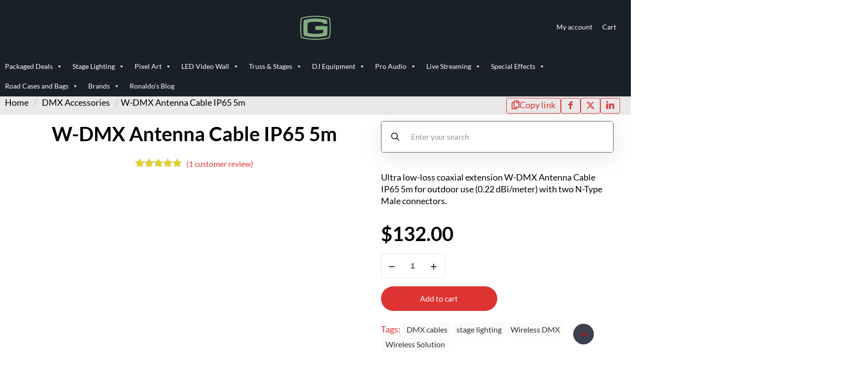

--- FILE ---
content_type: text/html; charset=UTF-8
request_url: https://gtrdirect.ca/product/w-dmx-antenna-cable-ip65-5m/
body_size: 51920
content:
<!DOCTYPE html><html lang="en-US" class="no-js " ><head><script data-no-optimize="1">var litespeed_docref=sessionStorage.getItem("litespeed_docref");litespeed_docref&&(Object.defineProperty(document,"referrer",{get:function(){return litespeed_docref}}),sessionStorage.removeItem("litespeed_docref"));</script> <meta charset="UTF-8" /><meta name='robots' content='index, follow, max-image-preview:large, max-snippet:-1, max-video-preview:-1' /><style>img:is([sizes="auto" i], [sizes^="auto," i]) { contain-intrinsic-size: 3000px 1500px }</style> <script type="litespeed/javascript">(function(w,d,s,l,i){w[l]=w[l]||[];w[l].push({'gtm.start':new Date().getTime(),event:'gtm.js'});var f=d.getElementsByTagName(s)[0],j=d.createElement(s),dl=l!='dataLayer'?'&l='+l:'';j.async=!0;j.src='https://www.googletagmanager.com/gtm.js?id='+i+dl;f.parentNode.insertBefore(j,f)})(window,document,'script','dataLayer','GTM-PXQC2N6V')</script> <meta name="format-detection" content="telephone=no"><meta name="viewport" content="width=device-width, initial-scale=1" /><link rel="shortcut icon" href="https://gtrdirect.ca/wp-content/uploads/2016/01/favicon.png" type="image/x-icon" /><meta name="theme-color" content="#ffffff" media="(prefers-color-scheme: light)"><meta name="theme-color" content="#330a0a" media="(prefers-color-scheme: dark)"> <script type="litespeed/javascript">window._wca=window._wca||[]</script> <title>W-DMX Antenna Cable IP65 5m</title><meta name="description" content="Ultra low-loss coaxial extension W-DMX Antenna Cable IP65 5m for outdoor use (0.22 dBi/meter) with two N-Type Male connectors." /><link rel="canonical" href="https://gtrdirect.ca/product/w-dmx-antenna-cable-ip65-5m/" /><meta property="og:locale" content="en_US" /><meta property="og:type" content="product" /><meta property="og:title" content="W-DMX Antenna Cable IP65 5m" /><meta property="og:description" content="Ultra low-loss coaxial extension W-DMX Antenna Cable IP65 5m for outdoor use (0.22 dBi/meter) with two N-Type Male connectors." /><meta property="og:url" content="https://gtrdirect.ca/product/w-dmx-antenna-cable-ip65-5m/" /><meta property="og:site_name" content="GTR Direct" /><meta property="article:modified_time" content="2026-01-06T22:04:59+00:00" /><meta property="og:image" content="https://gtrdirect.ca/wp-content/uploads/2021/11/square-243.jpg" /><meta property="og:image:width" content="800" /><meta property="og:image:height" content="800" /><meta property="og:image:type" content="image/jpeg" /><meta name="twitter:card" content="summary_large_image" /><meta name="twitter:label1" content="Price" /><meta name="twitter:data1" content="&#036;132.00" /><meta name="twitter:label2" content="Availability" /><meta name="twitter:data2" content="In stock" /> <script type="application/ld+json" class="yoast-schema-graph">{"@context":"https://schema.org","@graph":[{"@type":["WebPage","ItemPage"],"@id":"https://gtrdirect.ca/product/w-dmx-antenna-cable-ip65-5m/","url":"https://gtrdirect.ca/product/w-dmx-antenna-cable-ip65-5m/","name":"W-DMX Antenna Cable IP65 5m","isPartOf":{"@id":"https://gtrdirect.ca/#website"},"primaryImageOfPage":{"@id":"https://gtrdirect.ca/product/w-dmx-antenna-cable-ip65-5m/#primaryimage"},"image":{"@id":"https://gtrdirect.ca/product/w-dmx-antenna-cable-ip65-5m/#primaryimage"},"thumbnailUrl":"https://gtrdirect.ca/wp-content/uploads/2021/11/square-243.jpg","description":"Ultra low-loss coaxial extension W-DMX Antenna Cable IP65 5m for outdoor use (0.22 dBi/meter) with two N-Type Male connectors.","breadcrumb":{"@id":"https://gtrdirect.ca/product/w-dmx-antenna-cable-ip65-5m/#breadcrumb"},"inLanguage":"en-US","potentialAction":{"@type":"BuyAction","target":"https://gtrdirect.ca/product/w-dmx-antenna-cable-ip65-5m/"}},{"@type":"ImageObject","inLanguage":"en-US","@id":"https://gtrdirect.ca/product/w-dmx-antenna-cable-ip65-5m/#primaryimage","url":"https://gtrdirect.ca/wp-content/uploads/2021/11/square-243.jpg","contentUrl":"https://gtrdirect.ca/wp-content/uploads/2021/11/square-243.jpg","width":800,"height":800,"caption":"square"},{"@type":"BreadcrumbList","@id":"https://gtrdirect.ca/product/w-dmx-antenna-cable-ip65-5m/#breadcrumb","itemListElement":[{"@type":"ListItem","position":1,"name":"Home","item":"https://gtrdirect.ca/"},{"@type":"ListItem","position":2,"name":"shop","item":"https://gtrdirect.ca/shop/"},{"@type":"ListItem","position":3,"name":"W-DMX Antenna Cable IP65 5m"}]},{"@type":"WebSite","@id":"https://gtrdirect.ca/#website","url":"https://gtrdirect.ca/","name":"GTR Direct","description":"Pro Stage Lighting Truss LED Video wall online store","publisher":{"@id":"https://gtrdirect.ca/#organization"},"potentialAction":[{"@type":"SearchAction","target":{"@type":"EntryPoint","urlTemplate":"https://gtrdirect.ca/?s={search_term_string}"},"query-input":{"@type":"PropertyValueSpecification","valueRequired":true,"valueName":"search_term_string"}}],"inLanguage":"en-US"},{"@type":"Organization","@id":"https://gtrdirect.ca/#organization","name":"GTR Direct","url":"https://gtrdirect.ca/","logo":{"@type":"ImageObject","inLanguage":"en-US","@id":"https://gtrdirect.ca/#/schema/logo/image/","url":"https://gtrdirect.ca/wp-content/uploads/source.png","contentUrl":"https://gtrdirect.ca/wp-content/uploads/source.png","width":62,"height":62,"caption":"GTR Direct"},"image":{"@id":"https://gtrdirect.ca/#/schema/logo/image/"},"sameAs":["https://www.facebook.com/GTRINDUSTRIES/","https://www.instagram.com/gtrindustries/","https://www.linkedin.com/company/9550162","https://www.youtube.com/channel/UCTNzgJKOTE4zABg4loR--6g"]}]}</script> <meta property="product:price:amount" content="132.00" /><meta property="product:price:currency" content="CAD" /><meta property="og:availability" content="instock" /><meta property="product:availability" content="instock" /><meta property="product:retailer_item_id" content="W-DMX-5M" /><meta property="product:condition" content="new" /><link rel='dns-prefetch' href='//www.googletagmanager.com' /><link rel='dns-prefetch' href='//stats.wp.com' /><link rel="alternate" type="application/rss+xml" title="GTR Direct &raquo; Feed" href="https://gtrdirect.ca/feed/" /><link rel="alternate" type="application/rss+xml" title="GTR Direct &raquo; Comments Feed" href="https://gtrdirect.ca/comments/feed/" /><link data-optimized="2" rel="stylesheet" href="https://gtrdirect.ca/wp-content/litespeed/css/9184d17630ea1424cc47b41f6fd9c506.css?ver=04026" /><style id='classic-theme-styles-inline-css' type='text/css'>/*! This file is auto-generated */
.wp-block-button__link{color:#fff;background-color:#32373c;border-radius:9999px;box-shadow:none;text-decoration:none;padding:calc(.667em + 2px) calc(1.333em + 2px);font-size:1.125em}.wp-block-file__button{background:#32373c;color:#fff;text-decoration:none}</style><style id='jetpack-sharing-buttons-style-inline-css' type='text/css'>.jetpack-sharing-buttons__services-list{display:flex;flex-direction:row;flex-wrap:wrap;gap:0;list-style-type:none;margin:5px;padding:0}.jetpack-sharing-buttons__services-list.has-small-icon-size{font-size:12px}.jetpack-sharing-buttons__services-list.has-normal-icon-size{font-size:16px}.jetpack-sharing-buttons__services-list.has-large-icon-size{font-size:24px}.jetpack-sharing-buttons__services-list.has-huge-icon-size{font-size:36px}@media print{.jetpack-sharing-buttons__services-list{display:none!important}}.editor-styles-wrapper .wp-block-jetpack-sharing-buttons{gap:0;padding-inline-start:0}ul.jetpack-sharing-buttons__services-list.has-background{padding:1.25em 2.375em}</style><style id='global-styles-inline-css' type='text/css'>:root{--wp--preset--aspect-ratio--square: 1;--wp--preset--aspect-ratio--4-3: 4/3;--wp--preset--aspect-ratio--3-4: 3/4;--wp--preset--aspect-ratio--3-2: 3/2;--wp--preset--aspect-ratio--2-3: 2/3;--wp--preset--aspect-ratio--16-9: 16/9;--wp--preset--aspect-ratio--9-16: 9/16;--wp--preset--color--black: #000000;--wp--preset--color--cyan-bluish-gray: #abb8c3;--wp--preset--color--white: #ffffff;--wp--preset--color--pale-pink: #f78da7;--wp--preset--color--vivid-red: #cf2e2e;--wp--preset--color--luminous-vivid-orange: #ff6900;--wp--preset--color--luminous-vivid-amber: #fcb900;--wp--preset--color--light-green-cyan: #7bdcb5;--wp--preset--color--vivid-green-cyan: #00d084;--wp--preset--color--pale-cyan-blue: #8ed1fc;--wp--preset--color--vivid-cyan-blue: #0693e3;--wp--preset--color--vivid-purple: #9b51e0;--wp--preset--gradient--vivid-cyan-blue-to-vivid-purple: linear-gradient(135deg,rgba(6,147,227,1) 0%,rgb(155,81,224) 100%);--wp--preset--gradient--light-green-cyan-to-vivid-green-cyan: linear-gradient(135deg,rgb(122,220,180) 0%,rgb(0,208,130) 100%);--wp--preset--gradient--luminous-vivid-amber-to-luminous-vivid-orange: linear-gradient(135deg,rgba(252,185,0,1) 0%,rgba(255,105,0,1) 100%);--wp--preset--gradient--luminous-vivid-orange-to-vivid-red: linear-gradient(135deg,rgba(255,105,0,1) 0%,rgb(207,46,46) 100%);--wp--preset--gradient--very-light-gray-to-cyan-bluish-gray: linear-gradient(135deg,rgb(238,238,238) 0%,rgb(169,184,195) 100%);--wp--preset--gradient--cool-to-warm-spectrum: linear-gradient(135deg,rgb(74,234,220) 0%,rgb(151,120,209) 20%,rgb(207,42,186) 40%,rgb(238,44,130) 60%,rgb(251,105,98) 80%,rgb(254,248,76) 100%);--wp--preset--gradient--blush-light-purple: linear-gradient(135deg,rgb(255,206,236) 0%,rgb(152,150,240) 100%);--wp--preset--gradient--blush-bordeaux: linear-gradient(135deg,rgb(254,205,165) 0%,rgb(254,45,45) 50%,rgb(107,0,62) 100%);--wp--preset--gradient--luminous-dusk: linear-gradient(135deg,rgb(255,203,112) 0%,rgb(199,81,192) 50%,rgb(65,88,208) 100%);--wp--preset--gradient--pale-ocean: linear-gradient(135deg,rgb(255,245,203) 0%,rgb(182,227,212) 50%,rgb(51,167,181) 100%);--wp--preset--gradient--electric-grass: linear-gradient(135deg,rgb(202,248,128) 0%,rgb(113,206,126) 100%);--wp--preset--gradient--midnight: linear-gradient(135deg,rgb(2,3,129) 0%,rgb(40,116,252) 100%);--wp--preset--font-size--small: 13px;--wp--preset--font-size--medium: 20px;--wp--preset--font-size--large: 36px;--wp--preset--font-size--x-large: 42px;--wp--preset--spacing--20: 0.44rem;--wp--preset--spacing--30: 0.67rem;--wp--preset--spacing--40: 1rem;--wp--preset--spacing--50: 1.5rem;--wp--preset--spacing--60: 2.25rem;--wp--preset--spacing--70: 3.38rem;--wp--preset--spacing--80: 5.06rem;--wp--preset--shadow--natural: 6px 6px 9px rgba(0, 0, 0, 0.2);--wp--preset--shadow--deep: 12px 12px 50px rgba(0, 0, 0, 0.4);--wp--preset--shadow--sharp: 6px 6px 0px rgba(0, 0, 0, 0.2);--wp--preset--shadow--outlined: 6px 6px 0px -3px rgba(255, 255, 255, 1), 6px 6px rgba(0, 0, 0, 1);--wp--preset--shadow--crisp: 6px 6px 0px rgba(0, 0, 0, 1);}:where(.is-layout-flex){gap: 0.5em;}:where(.is-layout-grid){gap: 0.5em;}body .is-layout-flex{display: flex;}.is-layout-flex{flex-wrap: wrap;align-items: center;}.is-layout-flex > :is(*, div){margin: 0;}body .is-layout-grid{display: grid;}.is-layout-grid > :is(*, div){margin: 0;}:where(.wp-block-columns.is-layout-flex){gap: 2em;}:where(.wp-block-columns.is-layout-grid){gap: 2em;}:where(.wp-block-post-template.is-layout-flex){gap: 1.25em;}:where(.wp-block-post-template.is-layout-grid){gap: 1.25em;}.has-black-color{color: var(--wp--preset--color--black) !important;}.has-cyan-bluish-gray-color{color: var(--wp--preset--color--cyan-bluish-gray) !important;}.has-white-color{color: var(--wp--preset--color--white) !important;}.has-pale-pink-color{color: var(--wp--preset--color--pale-pink) !important;}.has-vivid-red-color{color: var(--wp--preset--color--vivid-red) !important;}.has-luminous-vivid-orange-color{color: var(--wp--preset--color--luminous-vivid-orange) !important;}.has-luminous-vivid-amber-color{color: var(--wp--preset--color--luminous-vivid-amber) !important;}.has-light-green-cyan-color{color: var(--wp--preset--color--light-green-cyan) !important;}.has-vivid-green-cyan-color{color: var(--wp--preset--color--vivid-green-cyan) !important;}.has-pale-cyan-blue-color{color: var(--wp--preset--color--pale-cyan-blue) !important;}.has-vivid-cyan-blue-color{color: var(--wp--preset--color--vivid-cyan-blue) !important;}.has-vivid-purple-color{color: var(--wp--preset--color--vivid-purple) !important;}.has-black-background-color{background-color: var(--wp--preset--color--black) !important;}.has-cyan-bluish-gray-background-color{background-color: var(--wp--preset--color--cyan-bluish-gray) !important;}.has-white-background-color{background-color: var(--wp--preset--color--white) !important;}.has-pale-pink-background-color{background-color: var(--wp--preset--color--pale-pink) !important;}.has-vivid-red-background-color{background-color: var(--wp--preset--color--vivid-red) !important;}.has-luminous-vivid-orange-background-color{background-color: var(--wp--preset--color--luminous-vivid-orange) !important;}.has-luminous-vivid-amber-background-color{background-color: var(--wp--preset--color--luminous-vivid-amber) !important;}.has-light-green-cyan-background-color{background-color: var(--wp--preset--color--light-green-cyan) !important;}.has-vivid-green-cyan-background-color{background-color: var(--wp--preset--color--vivid-green-cyan) !important;}.has-pale-cyan-blue-background-color{background-color: var(--wp--preset--color--pale-cyan-blue) !important;}.has-vivid-cyan-blue-background-color{background-color: var(--wp--preset--color--vivid-cyan-blue) !important;}.has-vivid-purple-background-color{background-color: var(--wp--preset--color--vivid-purple) !important;}.has-black-border-color{border-color: var(--wp--preset--color--black) !important;}.has-cyan-bluish-gray-border-color{border-color: var(--wp--preset--color--cyan-bluish-gray) !important;}.has-white-border-color{border-color: var(--wp--preset--color--white) !important;}.has-pale-pink-border-color{border-color: var(--wp--preset--color--pale-pink) !important;}.has-vivid-red-border-color{border-color: var(--wp--preset--color--vivid-red) !important;}.has-luminous-vivid-orange-border-color{border-color: var(--wp--preset--color--luminous-vivid-orange) !important;}.has-luminous-vivid-amber-border-color{border-color: var(--wp--preset--color--luminous-vivid-amber) !important;}.has-light-green-cyan-border-color{border-color: var(--wp--preset--color--light-green-cyan) !important;}.has-vivid-green-cyan-border-color{border-color: var(--wp--preset--color--vivid-green-cyan) !important;}.has-pale-cyan-blue-border-color{border-color: var(--wp--preset--color--pale-cyan-blue) !important;}.has-vivid-cyan-blue-border-color{border-color: var(--wp--preset--color--vivid-cyan-blue) !important;}.has-vivid-purple-border-color{border-color: var(--wp--preset--color--vivid-purple) !important;}.has-vivid-cyan-blue-to-vivid-purple-gradient-background{background: var(--wp--preset--gradient--vivid-cyan-blue-to-vivid-purple) !important;}.has-light-green-cyan-to-vivid-green-cyan-gradient-background{background: var(--wp--preset--gradient--light-green-cyan-to-vivid-green-cyan) !important;}.has-luminous-vivid-amber-to-luminous-vivid-orange-gradient-background{background: var(--wp--preset--gradient--luminous-vivid-amber-to-luminous-vivid-orange) !important;}.has-luminous-vivid-orange-to-vivid-red-gradient-background{background: var(--wp--preset--gradient--luminous-vivid-orange-to-vivid-red) !important;}.has-very-light-gray-to-cyan-bluish-gray-gradient-background{background: var(--wp--preset--gradient--very-light-gray-to-cyan-bluish-gray) !important;}.has-cool-to-warm-spectrum-gradient-background{background: var(--wp--preset--gradient--cool-to-warm-spectrum) !important;}.has-blush-light-purple-gradient-background{background: var(--wp--preset--gradient--blush-light-purple) !important;}.has-blush-bordeaux-gradient-background{background: var(--wp--preset--gradient--blush-bordeaux) !important;}.has-luminous-dusk-gradient-background{background: var(--wp--preset--gradient--luminous-dusk) !important;}.has-pale-ocean-gradient-background{background: var(--wp--preset--gradient--pale-ocean) !important;}.has-electric-grass-gradient-background{background: var(--wp--preset--gradient--electric-grass) !important;}.has-midnight-gradient-background{background: var(--wp--preset--gradient--midnight) !important;}.has-small-font-size{font-size: var(--wp--preset--font-size--small) !important;}.has-medium-font-size{font-size: var(--wp--preset--font-size--medium) !important;}.has-large-font-size{font-size: var(--wp--preset--font-size--large) !important;}.has-x-large-font-size{font-size: var(--wp--preset--font-size--x-large) !important;}
:where(.wp-block-post-template.is-layout-flex){gap: 1.25em;}:where(.wp-block-post-template.is-layout-grid){gap: 1.25em;}
:where(.wp-block-columns.is-layout-flex){gap: 2em;}:where(.wp-block-columns.is-layout-grid){gap: 2em;}
:root :where(.wp-block-pullquote){font-size: 1.5em;line-height: 1.6;}</style><style id='woof-inline-css' type='text/css'>.woof_products_top_panel li span, .woof_products_top_panel2 li span{background: url(https://gtrdirect.ca/wp-content/plugins/woocommerce-products-filter/img/delete.png);background-size: 14px 14px;background-repeat: no-repeat;background-position: right;}
.woof_edit_view{
                    display: none;
                }</style><style id='woocommerce-layout-inline-css' type='text/css'>.infinite-scroll .woocommerce-pagination {
		display: none;
	}</style><style id='woocommerce-inline-inline-css' type='text/css'>.woocommerce form .form-row .required { visibility: visible; }</style><style id='dashicons-inline-css' type='text/css'>[data-font="Dashicons"]:before {font-family: 'Dashicons' !important;content: attr(data-icon) !important;speak: none !important;font-weight: normal !important;font-variant: normal !important;text-transform: none !important;line-height: 1 !important;font-style: normal !important;-webkit-font-smoothing: antialiased !important;-moz-osx-font-smoothing: grayscale !important;}</style><style id='mfn-dynamic-inline-css' type='text/css'>#Footer{background-image:url(https://gtrdirect.ca/wp-content/uploads/2019/10/3000px-transparent-background-e1570667566543.png);background-repeat:no-repeat;background-position:right bottom}
html{background-color:#FFFFFF}#Wrapper,#Content,.mfn-popup .mfn-popup-content,.mfn-off-canvas-sidebar .mfn-off-canvas-content-wrapper,.mfn-cart-holder,.mfn-header-login,#Top_bar .search_wrapper,#Top_bar .top_bar_right .mfn-live-search-box,.column_livesearch .mfn-live-search-wrapper,.column_livesearch .mfn-live-search-box{background-color:#FFFFFF}.layout-boxed.mfn-bebuilder-header.mfn-ui #Wrapper .mfn-only-sample-content{background-color:#FFFFFF}body:not(.template-slider) #Header{min-height:0px}body.header-below:not(.template-slider) #Header{padding-top:0px}.has-search-overlay.search-overlay-opened #search-overlay{background-color:rgba(0,0,0,0.6)}.has-search-blur.search-overlay-opened #Wrapper::after{backdrop-filter:blur(6px)}.elementor-page.elementor-default #Content .the_content .section_wrapper{max-width:100%}.elementor-page.elementor-default #Content .section.the_content{width:100%}.elementor-page.elementor-default #Content .section_wrapper .the_content_wrapper{margin-left:0;margin-right:0;width:100%}body,span.date_label,.timeline_items li h3 span,input[type="date"],input[type="text"],input[type="password"],input[type="tel"],input[type="email"],input[type="url"],textarea,select,.offer_li .title h3,.mfn-menu-item-megamenu{font-family:"Lato"}.lead,.big{font-family:"Poppins"}#menu > ul > li > a,#overlay-menu ul li a{font-family:"Lato"}#Subheader .title{font-family:"Lato"}h1,h2,h3,h4,.text-logo #logo{font-family:"Lato"}h5,h6{font-family:"Lato"}blockquote{font-family:"Lato"}.chart_box .chart .num,.counter .desc_wrapper .number-wrapper,.how_it_works .image .number,.pricing-box .plan-header .price,.quick_fact .number-wrapper,.woocommerce .product div.entry-summary .price{font-family:"Lato"}body,.mfn-menu-item-megamenu{font-size:18px;line-height:24px;font-weight:400;letter-spacing:0px}.lead,.big{font-size:16px;line-height:28px;font-weight:400;letter-spacing:0px}#menu > ul > li > a,#overlay-menu ul li a{font-size:15px;font-weight:400;letter-spacing:0px}#overlay-menu ul li a{line-height:22.5px}#Subheader .title{font-size:25px;line-height:25px;font-weight:400;letter-spacing:0px}h1,.text-logo #logo{font-size:40px;line-height:52px;font-weight:700;letter-spacing:0px}h2{font-size:25px;line-height:36px;font-weight:700;letter-spacing:0px}h3,.woocommerce ul.products li.product h3,.woocommerce #customer_login h2{font-size:22px;line-height:27px;font-weight:700;letter-spacing:0px}h4,.woocommerce .woocommerce-order-details__title,.woocommerce .wc-bacs-bank-details-heading,.woocommerce .woocommerce-customer-details h2{font-size:18px;line-height:26px;font-weight:700;letter-spacing:0px}h5{font-size:14px;line-height:19px;font-weight:700;letter-spacing:0px}h6{font-size:12px;line-height:19px;font-weight:400;letter-spacing:0px}#Intro .intro-title{font-size:70px;line-height:70px;font-weight:700;letter-spacing:0px}@media only screen and (min-width:768px) and (max-width:959px){body,.mfn-menu-item-megamenu{font-size:15px;line-height:20px;font-weight:400;letter-spacing:0px}.lead,.big{font-size:14px;line-height:24px;font-weight:400;letter-spacing:0px}#menu > ul > li > a,#overlay-menu ul li a{font-size:13px;font-weight:400;letter-spacing:0px}#overlay-menu ul li a{line-height:19.5px}#Subheader .title{font-size:21px;line-height:21px;font-weight:400;letter-spacing:0px}h1,.text-logo #logo{font-size:34px;line-height:44px;font-weight:700;letter-spacing:0px}h2{font-size:21px;line-height:31px;font-weight:700;letter-spacing:0px}h3,.woocommerce ul.products li.product h3,.woocommerce #customer_login h2{font-size:19px;line-height:23px;font-weight:700;letter-spacing:0px}h4,.woocommerce .woocommerce-order-details__title,.woocommerce .wc-bacs-bank-details-heading,.woocommerce .woocommerce-customer-details h2{font-size:15px;line-height:22px;font-weight:700;letter-spacing:0px}h5{font-size:13px;line-height:19px;font-weight:700;letter-spacing:0px}h6{font-size:13px;line-height:19px;font-weight:400;letter-spacing:0px}#Intro .intro-title{font-size:60px;line-height:60px;font-weight:700;letter-spacing:0px}blockquote{font-size:15px}.chart_box .chart .num{font-size:45px;line-height:45px}.counter .desc_wrapper .number-wrapper{font-size:45px;line-height:45px}.counter .desc_wrapper .title{font-size:14px;line-height:18px}.faq .question .title{font-size:14px}.fancy_heading .title{font-size:38px;line-height:38px}.offer .offer_li .desc_wrapper .title h3{font-size:32px;line-height:32px}.offer_thumb_ul li.offer_thumb_li .desc_wrapper .title h3{font-size:32px;line-height:32px}.pricing-box .plan-header h2{font-size:27px;line-height:27px}.pricing-box .plan-header .price > span{font-size:40px;line-height:40px}.pricing-box .plan-header .price sup.currency{font-size:18px;line-height:18px}.pricing-box .plan-header .price sup.period{font-size:14px;line-height:14px}.quick_fact .number-wrapper{font-size:80px;line-height:80px}.trailer_box .desc h2{font-size:27px;line-height:27px}.widget > h3{font-size:17px;line-height:20px}}@media only screen and (min-width:480px) and (max-width:767px){body,.mfn-menu-item-megamenu{font-size:14px;line-height:19px;font-weight:400;letter-spacing:0px}.lead,.big{font-size:13px;line-height:21px;font-weight:400;letter-spacing:0px}#menu > ul > li > a,#overlay-menu ul li a{font-size:13px;font-weight:400;letter-spacing:0px}#overlay-menu ul li a{line-height:19.5px}#Subheader .title{font-size:19px;line-height:19px;font-weight:400;letter-spacing:0px}h1,.text-logo #logo{font-size:30px;line-height:39px;font-weight:700;letter-spacing:0px}h2{font-size:19px;line-height:27px;font-weight:700;letter-spacing:0px}h3,.woocommerce ul.products li.product h3,.woocommerce #customer_login h2{font-size:17px;line-height:20px;font-weight:700;letter-spacing:0px}h4,.woocommerce .woocommerce-order-details__title,.woocommerce .wc-bacs-bank-details-heading,.woocommerce .woocommerce-customer-details h2{font-size:14px;line-height:20px;font-weight:700;letter-spacing:0px}h5{font-size:13px;line-height:19px;font-weight:700;letter-spacing:0px}h6{font-size:13px;line-height:19px;font-weight:400;letter-spacing:0px}#Intro .intro-title{font-size:53px;line-height:53px;font-weight:700;letter-spacing:0px}blockquote{font-size:14px}.chart_box .chart .num{font-size:40px;line-height:40px}.counter .desc_wrapper .number-wrapper{font-size:40px;line-height:40px}.counter .desc_wrapper .title{font-size:13px;line-height:16px}.faq .question .title{font-size:13px}.fancy_heading .title{font-size:34px;line-height:34px}.offer .offer_li .desc_wrapper .title h3{font-size:28px;line-height:28px}.offer_thumb_ul li.offer_thumb_li .desc_wrapper .title h3{font-size:28px;line-height:28px}.pricing-box .plan-header h2{font-size:24px;line-height:24px}.pricing-box .plan-header .price > span{font-size:34px;line-height:34px}.pricing-box .plan-header .price sup.currency{font-size:16px;line-height:16px}.pricing-box .plan-header .price sup.period{font-size:13px;line-height:13px}.quick_fact .number-wrapper{font-size:70px;line-height:70px}.trailer_box .desc h2{font-size:24px;line-height:24px}.widget > h3{font-size:16px;line-height:19px}}@media only screen and (max-width:479px){body,.mfn-menu-item-megamenu{font-size:13px;line-height:19px;font-weight:400;letter-spacing:0px}.lead,.big{font-size:13px;line-height:19px;font-weight:400;letter-spacing:0px}#menu > ul > li > a,#overlay-menu ul li a{font-size:13px;font-weight:400;letter-spacing:0px}#overlay-menu ul li a{line-height:19.5px}#Subheader .title{font-size:15px;line-height:19px;font-weight:400;letter-spacing:0px}h1,.text-logo #logo{font-size:24px;line-height:31px;font-weight:700;letter-spacing:0px}h2{font-size:15px;line-height:22px;font-weight:700;letter-spacing:0px}h3,.woocommerce ul.products li.product h3,.woocommerce #customer_login h2{font-size:13px;line-height:19px;font-weight:700;letter-spacing:0px}h4,.woocommerce .woocommerce-order-details__title,.woocommerce .wc-bacs-bank-details-heading,.woocommerce .woocommerce-customer-details h2{font-size:13px;line-height:19px;font-weight:700;letter-spacing:0px}h5{font-size:13px;line-height:19px;font-weight:700;letter-spacing:0px}h6{font-size:13px;line-height:19px;font-weight:400;letter-spacing:0px}#Intro .intro-title{font-size:42px;line-height:42px;font-weight:700;letter-spacing:0px}blockquote{font-size:13px}.chart_box .chart .num{font-size:35px;line-height:35px}.counter .desc_wrapper .number-wrapper{font-size:35px;line-height:35px}.counter .desc_wrapper .title{font-size:13px;line-height:26px}.faq .question .title{font-size:13px}.fancy_heading .title{font-size:30px;line-height:30px}.offer .offer_li .desc_wrapper .title h3{font-size:26px;line-height:26px}.offer_thumb_ul li.offer_thumb_li .desc_wrapper .title h3{font-size:26px;line-height:26px}.pricing-box .plan-header h2{font-size:21px;line-height:21px}.pricing-box .plan-header .price > span{font-size:32px;line-height:32px}.pricing-box .plan-header .price sup.currency{font-size:14px;line-height:14px}.pricing-box .plan-header .price sup.period{font-size:13px;line-height:13px}.quick_fact .number-wrapper{font-size:60px;line-height:60px}.trailer_box .desc h2{font-size:21px;line-height:21px}.widget > h3{font-size:15px;line-height:18px}}.with_aside .sidebar.columns{width:17%}.with_aside .sections_group{width:83%}.aside_both .sidebar.columns{width:12%}.aside_both .sidebar.sidebar-1{margin-left:-88%}.aside_both .sections_group{width:76%;margin-left:12%}@media only screen and (min-width:1240px){#Wrapper,.with_aside .content_wrapper{max-width:1920px}body.layout-boxed.mfn-header-scrolled .mfn-header-tmpl.mfn-sticky-layout-width{max-width:1920px;left:0;right:0;margin-left:auto;margin-right:auto}body.layout-boxed:not(.mfn-header-scrolled) .mfn-header-tmpl.mfn-header-layout-width,body.layout-boxed .mfn-header-tmpl.mfn-header-layout-width:not(.mfn-hasSticky){max-width:1920px;left:0;right:0;margin-left:auto;margin-right:auto}body.layout-boxed.mfn-bebuilder-header.mfn-ui .mfn-only-sample-content{max-width:1920px;margin-left:auto;margin-right:auto}.section_wrapper,.container{max-width:1900px}.layout-boxed.header-boxed #Top_bar.is-sticky{max-width:1920px}}@media only screen and (max-width:767px){#Wrapper{max-width:calc(100% - 27px)}.content_wrapper .section_wrapper,.container,.four.columns .widget-area{max-width:550px !important;padding-left:13px;padding-right:13px}} body .pswp .pswp__caption{display:none}body{--mfn-button-font-family:inherit;--mfn-button-font-size:16px;--mfn-button-font-weight:400;--mfn-button-font-style:inherit;--mfn-button-letter-spacing:0px;--mfn-button-padding:16px 35px 16px 35px;--mfn-button-border-width:0;--mfn-button-border-radius:25px 25px 25px 25px;--mfn-button-gap:10px;--mfn-button-transition:0.2s;--mfn-button-color:#ffffff;--mfn-button-color-hover:#ffffff;--mfn-button-bg:#dd3333;--mfn-button-bg-hover:#9a1313;--mfn-button-border-color:transparent;--mfn-button-border-color-hover:transparent;--mfn-button-icon-color:#ffffff;--mfn-button-icon-color-hover:#ffffff;--mfn-button-box-shadow:unset;--mfn-button-theme-color:#ffffff;--mfn-button-theme-color-hover:#ffffff;--mfn-button-theme-bg:#dd3333;--mfn-button-theme-bg-hover:#9a1313;--mfn-button-theme-border-color:transparent;--mfn-button-theme-border-color-hover:transparent;--mfn-button-theme-icon-color:#ffffff;--mfn-button-theme-icon-color-hover:#ffffff;--mfn-button-theme-box-shadow:unset;--mfn-button-shop-color:#ffffff;--mfn-button-shop-color-hover:#ffffff;--mfn-button-shop-bg:#dd3333;--mfn-button-shop-bg-hover:#9a1313;--mfn-button-shop-border-color:transparent;--mfn-button-shop-border-color-hover:transparent;--mfn-button-shop-icon-color:#626262;--mfn-button-shop-icon-color-hover:#626262;--mfn-button-shop-box-shadow:unset;--mfn-button-action-color:#747474;--mfn-button-action-color-hover:#747474;--mfn-button-action-bg:#e0e0e0;--mfn-button-action-bg-hover:#d3d3d3;--mfn-button-action-border-color:transparent;--mfn-button-action-border-color-hover:transparent;--mfn-button-action-icon-color:#626262;--mfn-button-action-icon-color-hover:#626262;--mfn-button-action-box-shadow:unset}@media only screen and (max-width:959px){body{}}@media only screen and (max-width:768px){body{}}.mfn-cookies{--mfn-gdpr2-container-text-color:#626262;--mfn-gdpr2-container-strong-color:#07070a;--mfn-gdpr2-container-bg:#ffffff;--mfn-gdpr2-container-overlay:rgba(25,37,48,0.6);--mfn-gdpr2-details-box-bg:#fbfbfb;--mfn-gdpr2-details-switch-bg:#00032a;--mfn-gdpr2-details-switch-bg-active:#5acb65;--mfn-gdpr2-tabs-text-color:#07070a;--mfn-gdpr2-tabs-text-color-active:#0089f7;--mfn-gdpr2-tabs-border:rgba(8,8,14,0.1);--mfn-gdpr2-buttons-box-bg:#fbfbfb}#Top_bar #logo,.header-fixed #Top_bar #logo,.header-plain #Top_bar #logo,.header-transparent #Top_bar #logo{height:52px;line-height:52px;padding:26px 0}.logo-overflow #Top_bar:not(.is-sticky) .logo{height:104px}#Top_bar .menu > li > a{padding:22px 0}.menu-highlight:not(.header-creative) #Top_bar .menu > li > a{margin:27px 0}.header-plain:not(.menu-highlight) #Top_bar .menu > li > a span:not(.description){line-height:104px}.header-fixed #Top_bar .menu > li > a{padding:37px 0}@media only screen and (max-width:767px){.mobile-header-mini #Top_bar #logo{height:50px!important;line-height:50px!important;margin:5px 0}}#Top_bar #logo img.svg{width:100px}.image_frame,.wp-caption{border-width:2px}.alert{border-radius:0px}#Top_bar .top_bar_right .top-bar-right-input input{width:200px}.mfn-live-search-box .mfn-live-search-list{max-height:300px}#Side_slide{right:-226px;width:226px}#Side_slide.left{left:-226px}.blog-teaser li .desc-wrapper .desc{background-position-y:-1px}.mfn-free-delivery-info{--mfn-free-delivery-bar:#dd3333;--mfn-free-delivery-bg:rgba(0,0,0,0.1);--mfn-free-delivery-achieved:#dd3333}#back_to_top i{color:#65666C}@media only screen and ( max-width:767px ){}@media only screen and (min-width:768px){body:not(.header-simple) #Top_bar #menu{display:block!important}.tr-menu #Top_bar #menu{background:none!important}#Top_bar .menu > li > ul.mfn-megamenu > li{float:left}#Top_bar .menu > li > ul.mfn-megamenu > li.mfn-megamenu-cols-1{width:100%}#Top_bar .menu > li > ul.mfn-megamenu > li.mfn-megamenu-cols-2{width:50%}#Top_bar .menu > li > ul.mfn-megamenu > li.mfn-megamenu-cols-3{width:33.33%}#Top_bar .menu > li > ul.mfn-megamenu > li.mfn-megamenu-cols-4{width:25%}#Top_bar .menu > li > ul.mfn-megamenu > li.mfn-megamenu-cols-5{width:20%}#Top_bar .menu > li > ul.mfn-megamenu > li.mfn-megamenu-cols-6{width:16.66%}#Top_bar .menu > li > ul.mfn-megamenu > li > ul{display:block!important;position:inherit;left:auto;top:auto;border-width:0 1px 0 0}#Top_bar .menu > li > ul.mfn-megamenu > li:last-child > ul{border:0}#Top_bar .menu > li > ul.mfn-megamenu > li > ul li{width:auto}#Top_bar .menu > li > ul.mfn-megamenu a.mfn-megamenu-title{text-transform:uppercase;font-weight:400;background:none}#Top_bar .menu > li > ul.mfn-megamenu a .menu-arrow{display:none}.menuo-right #Top_bar .menu > li > ul.mfn-megamenu{left:0;width:98%!important;margin:0 1%;padding:20px 0}.menuo-right #Top_bar .menu > li > ul.mfn-megamenu-bg{box-sizing:border-box}#Top_bar .menu > li > ul.mfn-megamenu-bg{padding:20px 166px 20px 20px;background-repeat:no-repeat;background-position:right bottom}.rtl #Top_bar .menu > li > ul.mfn-megamenu-bg{padding-left:166px;padding-right:20px;background-position:left bottom}#Top_bar .menu > li > ul.mfn-megamenu-bg > li{background:none}#Top_bar .menu > li > ul.mfn-megamenu-bg > li a{border:none}#Top_bar .menu > li > ul.mfn-megamenu-bg > li > ul{background:none!important;-webkit-box-shadow:0 0 0 0;-moz-box-shadow:0 0 0 0;box-shadow:0 0 0 0}.mm-vertical #Top_bar .container{position:relative}.mm-vertical #Top_bar .top_bar_left{position:static}.mm-vertical #Top_bar .menu > li ul{box-shadow:0 0 0 0 transparent!important;background-image:none}.mm-vertical #Top_bar .menu > li > ul.mfn-megamenu{padding:20px 0}.mm-vertical.header-plain #Top_bar .menu > li > ul.mfn-megamenu{width:100%!important;margin:0}.mm-vertical #Top_bar .menu > li > ul.mfn-megamenu > li{display:table-cell;float:none!important;width:10%;padding:0 15px;border-right:1px solid rgba(0,0,0,0.05)}.mm-vertical #Top_bar .menu > li > ul.mfn-megamenu > li:last-child{border-right-width:0}.mm-vertical #Top_bar .menu > li > ul.mfn-megamenu > li.hide-border{border-right-width:0}.mm-vertical #Top_bar .menu > li > ul.mfn-megamenu > li a{border-bottom-width:0;padding:9px 15px;line-height:120%}.mm-vertical #Top_bar .menu > li > ul.mfn-megamenu a.mfn-megamenu-title{font-weight:700}.rtl .mm-vertical #Top_bar .menu > li > ul.mfn-megamenu > li:first-child{border-right-width:0}.rtl .mm-vertical #Top_bar .menu > li > ul.mfn-megamenu > li:last-child{border-right-width:1px}body.header-shop #Top_bar #menu{display:flex!important;background-color:transparent}.header-shop #Top_bar.is-sticky .top_bar_row_second{display:none}.header-plain:not(.menuo-right) #Header .top_bar_left{width:auto!important}.header-stack.header-center #Top_bar #menu{display:inline-block!important}.header-simple #Top_bar #menu{display:none;height:auto;width:300px;bottom:auto;top:100%;right:1px;position:absolute;margin:0}.header-simple #Header a.responsive-menu-toggle{display:block;right:10px}.header-simple #Top_bar #menu > ul{width:100%;float:left}.header-simple #Top_bar #menu ul li{width:100%;padding-bottom:0;border-right:0;position:relative}.header-simple #Top_bar #menu ul li a{padding:0 20px;margin:0;display:block;height:auto;line-height:normal;border:none}.header-simple #Top_bar #menu ul li a:not(.menu-toggle):after{display:none}.header-simple #Top_bar #menu ul li a span{border:none;line-height:44px;display:inline;padding:0}.header-simple #Top_bar #menu ul li.submenu .menu-toggle{display:block;position:absolute;right:0;top:0;width:44px;height:44px;line-height:44px;font-size:30px;font-weight:300;text-align:center;cursor:pointer;color:#444;opacity:0.33;transform:unset}.header-simple #Top_bar #menu ul li.submenu .menu-toggle:after{content:"+";position:static}.header-simple #Top_bar #menu ul li.hover > .menu-toggle:after{content:"-"}.header-simple #Top_bar #menu ul li.hover a{border-bottom:0}.header-simple #Top_bar #menu ul.mfn-megamenu li .menu-toggle{display:none}.header-simple #Top_bar #menu ul li ul{position:relative!important;left:0!important;top:0;padding:0;margin:0!important;width:auto!important;background-image:none}.header-simple #Top_bar #menu ul li ul li{width:100%!important;display:block;padding:0}.header-simple #Top_bar #menu ul li ul li a{padding:0 20px 0 30px}.header-simple #Top_bar #menu ul li ul li a .menu-arrow{display:none}.header-simple #Top_bar #menu ul li ul li a span{padding:0}.header-simple #Top_bar #menu ul li ul li a span:after{display:none!important}.header-simple #Top_bar .menu > li > ul.mfn-megamenu a.mfn-megamenu-title{text-transform:uppercase;font-weight:400}.header-simple #Top_bar .menu > li > ul.mfn-megamenu > li > ul{display:block!important;position:inherit;left:auto;top:auto}.header-simple #Top_bar #menu ul li ul li ul{border-left:0!important;padding:0;top:0}.header-simple #Top_bar #menu ul li ul li ul li a{padding:0 20px 0 40px}.rtl.header-simple #Top_bar #menu{left:1px;right:auto}.rtl.header-simple #Top_bar a.responsive-menu-toggle{left:10px;right:auto}.rtl.header-simple #Top_bar #menu ul li.submenu .menu-toggle{left:0;right:auto}.rtl.header-simple #Top_bar #menu ul li ul{left:auto!important;right:0!important}.rtl.header-simple #Top_bar #menu ul li ul li a{padding:0 30px 0 20px}.rtl.header-simple #Top_bar #menu ul li ul li ul li a{padding:0 40px 0 20px}.menu-highlight #Top_bar .menu > li{margin:0 2px}.menu-highlight:not(.header-creative) #Top_bar .menu > li > a{padding:0;-webkit-border-radius:5px;border-radius:5px}.menu-highlight #Top_bar .menu > li > a:after{display:none}.menu-highlight #Top_bar .menu > li > a span:not(.description){line-height:50px}.menu-highlight #Top_bar .menu > li > a span.description{display:none}.menu-highlight.header-stack #Top_bar .menu > li > a{margin:10px 0!important}.menu-highlight.header-stack #Top_bar .menu > li > a span:not(.description){line-height:40px}.menu-highlight.header-simple #Top_bar #menu ul li,.menu-highlight.header-creative #Top_bar #menu ul li{margin:0}.menu-highlight.header-simple #Top_bar #menu ul li > a,.menu-highlight.header-creative #Top_bar #menu ul li > a{-webkit-border-radius:0;border-radius:0}.menu-highlight:not(.header-fixed):not(.header-simple) #Top_bar.is-sticky .menu > li > a{margin:10px 0!important;padding:5px 0!important}.menu-highlight:not(.header-fixed):not(.header-simple) #Top_bar.is-sticky .menu > li > a span{line-height:30px!important}.header-modern.menu-highlight.menuo-right .menu_wrapper{margin-right:20px}.menu-line-below #Top_bar .menu > li > a:not(.menu-toggle):after{top:auto;bottom:-4px}.menu-line-below #Top_bar.is-sticky .menu > li > a:not(.menu-toggle):after{top:auto;bottom:-4px}.menu-line-below-80 #Top_bar:not(.is-sticky) .menu > li > a:not(.menu-toggle):after{height:4px;left:10%;top:50%;margin-top:20px;width:80%}.menu-line-below-80-1 #Top_bar:not(.is-sticky) .menu > li > a:not(.menu-toggle):after{height:1px;left:10%;top:50%;margin-top:20px;width:80%}.menu-link-color #Top_bar .menu > li > a:not(.menu-toggle):after{display:none!important}.menu-arrow-top #Top_bar .menu > li > a:after{background:none repeat scroll 0 0 rgba(0,0,0,0)!important;border-color:#ccc transparent transparent;border-style:solid;border-width:7px 7px 0;display:block;height:0;left:50%;margin-left:-7px;top:0!important;width:0}.menu-arrow-top #Top_bar.is-sticky .menu > li > a:after{top:0!important}.menu-arrow-bottom #Top_bar .menu > li > a:after{background:none!important;border-color:transparent transparent #ccc;border-style:solid;border-width:0 7px 7px;display:block;height:0;left:50%;margin-left:-7px;top:auto;bottom:0;width:0}.menu-arrow-bottom #Top_bar.is-sticky .menu > li > a:after{top:auto;bottom:0}.menuo-no-borders #Top_bar .menu > li > a span{border-width:0!important}.menuo-no-borders #Header_creative #Top_bar .menu > li > a span{border-bottom-width:0}.menuo-no-borders.header-plain #Top_bar a#header_cart,.menuo-no-borders.header-plain #Top_bar a#search_button,.menuo-no-borders.header-plain #Top_bar .wpml-languages,.menuo-no-borders.header-plain #Top_bar a.action_button{border-width:0}.menuo-right #Top_bar .menu_wrapper{float:right}.menuo-right.header-stack:not(.header-center) #Top_bar .menu_wrapper{margin-right:150px}body.header-creative{padding-left:50px}body.header-creative.header-open{padding-left:250px}body.error404,body.under-construction,body.elementor-maintenance-mode,body.template-blank,body.under-construction.header-rtl.header-creative.header-open{padding-left:0!important;padding-right:0!important}.header-creative.footer-fixed #Footer,.header-creative.footer-sliding #Footer,.header-creative.footer-stick #Footer.is-sticky{box-sizing:border-box;padding-left:50px}.header-open.footer-fixed #Footer,.header-open.footer-sliding #Footer,.header-creative.footer-stick #Footer.is-sticky{padding-left:250px}.header-rtl.header-creative.footer-fixed #Footer,.header-rtl.header-creative.footer-sliding #Footer,.header-rtl.header-creative.footer-stick #Footer.is-sticky{padding-left:0;padding-right:50px}.header-rtl.header-open.footer-fixed #Footer,.header-rtl.header-open.footer-sliding #Footer,.header-rtl.header-creative.footer-stick #Footer.is-sticky{padding-right:250px}#Header_creative{background-color:#fff;position:fixed;width:250px;height:100%;left:-200px;top:0;z-index:9002;-webkit-box-shadow:2px 0 4px 2px rgba(0,0,0,.15);box-shadow:2px 0 4px 2px rgba(0,0,0,.15)}#Header_creative .container{width:100%}#Header_creative .creative-wrapper{opacity:0;margin-right:50px}#Header_creative a.creative-menu-toggle{display:block;width:34px;height:34px;line-height:34px;font-size:22px;text-align:center;position:absolute;top:10px;right:8px;border-radius:3px}.admin-bar #Header_creative a.creative-menu-toggle{top:42px}#Header_creative #Top_bar{position:static;width:100%}#Header_creative #Top_bar .top_bar_left{width:100%!important;float:none}#Header_creative #Top_bar .logo{float:none;text-align:center;margin:15px 0}#Header_creative #Top_bar #menu{background-color:transparent}#Header_creative #Top_bar .menu_wrapper{float:none;margin:0 0 30px}#Header_creative #Top_bar .menu > li{width:100%;float:none;position:relative}#Header_creative #Top_bar .menu > li > a{padding:0;text-align:center}#Header_creative #Top_bar .menu > li > a:after{display:none}#Header_creative #Top_bar .menu > li > a span{border-right:0;border-bottom-width:1px;line-height:38px}#Header_creative #Top_bar .menu li ul{left:100%;right:auto;top:0;box-shadow:2px 2px 2px 0 rgba(0,0,0,0.03);-webkit-box-shadow:2px 2px 2px 0 rgba(0,0,0,0.03)}#Header_creative #Top_bar .menu > li > ul.mfn-megamenu{margin:0;width:700px!important}#Header_creative #Top_bar .menu > li > ul.mfn-megamenu > li > ul{left:0}#Header_creative #Top_bar .menu li ul li a{padding-top:9px;padding-bottom:8px}#Header_creative #Top_bar .menu li ul li ul{top:0}#Header_creative #Top_bar .menu > li > a span.description{display:block;font-size:13px;line-height:28px!important;clear:both}.menuo-arrows #Top_bar .menu > li.submenu > a > span:after{content:unset!important}#Header_creative #Top_bar .top_bar_right{width:100%!important;float:left;height:auto;margin-bottom:35px;text-align:center;padding:0 20px;top:0;-webkit-box-sizing:border-box;-moz-box-sizing:border-box;box-sizing:border-box}#Header_creative #Top_bar .top_bar_right:before{content:none}#Header_creative #Top_bar .top_bar_right .top_bar_right_wrapper{flex-wrap:wrap;justify-content:center}#Header_creative #Top_bar .top_bar_right .top-bar-right-icon,#Header_creative #Top_bar .top_bar_right .wpml-languages,#Header_creative #Top_bar .top_bar_right .top-bar-right-button,#Header_creative #Top_bar .top_bar_right .top-bar-right-input{min-height:30px;margin:5px}#Header_creative #Top_bar .search_wrapper{left:100%;top:auto}#Header_creative #Top_bar .banner_wrapper{display:block;text-align:center}#Header_creative #Top_bar .banner_wrapper img{max-width:100%;height:auto;display:inline-block}#Header_creative #Action_bar{display:none;position:absolute;bottom:0;top:auto;clear:both;padding:0 20px;box-sizing:border-box}#Header_creative #Action_bar .contact_details{width:100%;text-align:center;margin-bottom:20px}#Header_creative #Action_bar .contact_details li{padding:0}#Header_creative #Action_bar .social{float:none;text-align:center;padding:5px 0 15px}#Header_creative #Action_bar .social li{margin-bottom:2px}#Header_creative #Action_bar .social-menu{float:none;text-align:center}#Header_creative #Action_bar .social-menu li{border-color:rgba(0,0,0,.1)}#Header_creative .social li a{color:rgba(0,0,0,.5)}#Header_creative .social li a:hover{color:#000}#Header_creative .creative-social{position:absolute;bottom:10px;right:0;width:50px}#Header_creative .creative-social li{display:block;float:none;width:100%;text-align:center;margin-bottom:5px}.header-creative .fixed-nav.fixed-nav-prev{margin-left:50px}.header-creative.header-open .fixed-nav.fixed-nav-prev{margin-left:250px}.menuo-last #Header_creative #Top_bar .menu li.last ul{top:auto;bottom:0}.header-open #Header_creative{left:0}.header-open #Header_creative .creative-wrapper{opacity:1;margin:0!important}.header-open #Header_creative .creative-menu-toggle,.header-open #Header_creative .creative-social{display:none}.header-open #Header_creative #Action_bar{display:block}body.header-rtl.header-creative{padding-left:0;padding-right:50px}.header-rtl #Header_creative{left:auto;right:-200px}.header-rtl #Header_creative .creative-wrapper{margin-left:50px;margin-right:0}.header-rtl #Header_creative a.creative-menu-toggle{left:8px;right:auto}.header-rtl #Header_creative .creative-social{left:0;right:auto}.header-rtl #Footer #back_to_top.sticky{right:125px}.header-rtl #popup_contact{right:70px}.header-rtl #Header_creative #Top_bar .menu li ul{left:auto;right:100%}.header-rtl #Header_creative #Top_bar .search_wrapper{left:auto;right:100%}.header-rtl .fixed-nav.fixed-nav-prev{margin-left:0!important}.header-rtl .fixed-nav.fixed-nav-next{margin-right:50px}body.header-rtl.header-creative.header-open{padding-left:0;padding-right:250px!important}.header-rtl.header-open #Header_creative{left:auto;right:0}.header-rtl.header-open #Footer #back_to_top.sticky{right:325px}.header-rtl.header-open #popup_contact{right:270px}.header-rtl.header-open .fixed-nav.fixed-nav-next{margin-right:250px}#Header_creative.active{left:-1px}.header-rtl #Header_creative.active{left:auto;right:-1px}#Header_creative.active .creative-wrapper{opacity:1;margin:0}.header-creative .vc_row[data-vc-full-width]{padding-left:50px}.header-creative.header-open .vc_row[data-vc-full-width]{padding-left:250px}.header-open .vc_parallax .vc_parallax-inner{left:auto;width:calc(100% - 250px)}.header-open.header-rtl .vc_parallax .vc_parallax-inner{left:0;right:auto}#Header_creative.scroll{height:100%;overflow-y:auto}#Header_creative.scroll:not(.dropdown) .menu li ul{display:none!important}#Header_creative.scroll #Action_bar{position:static}#Header_creative.dropdown{outline:none}#Header_creative.dropdown #Top_bar .menu_wrapper{float:left;width:100%}#Header_creative.dropdown #Top_bar #menu ul li{position:relative;float:left}#Header_creative.dropdown #Top_bar #menu ul li a:not(.menu-toggle):after{display:none}#Header_creative.dropdown #Top_bar #menu ul li a span{line-height:38px;padding:0}#Header_creative.dropdown #Top_bar #menu ul li.submenu .menu-toggle{display:block;position:absolute;right:0;top:0;width:38px;height:38px;line-height:38px;font-size:26px;font-weight:300;text-align:center;cursor:pointer;color:#444;opacity:0.33;z-index:203}#Header_creative.dropdown #Top_bar #menu ul li.submenu .menu-toggle:after{content:"+";position:static}#Header_creative.dropdown #Top_bar #menu ul li.hover > .menu-toggle:after{content:"-"}#Header_creative.dropdown #Top_bar #menu ul.sub-menu li:not(:last-of-type) a{border-bottom:0}#Header_creative.dropdown #Top_bar #menu ul.mfn-megamenu li .menu-toggle{display:none}#Header_creative.dropdown #Top_bar #menu ul li ul{position:relative!important;left:0!important;top:0;padding:0;margin-left:0!important;width:auto!important;background-image:none}#Header_creative.dropdown #Top_bar #menu ul li ul li{width:100%!important}#Header_creative.dropdown #Top_bar #menu ul li ul li a{padding:0 10px;text-align:center}#Header_creative.dropdown #Top_bar #menu ul li ul li a .menu-arrow{display:none}#Header_creative.dropdown #Top_bar #menu ul li ul li a span{padding:0}#Header_creative.dropdown #Top_bar #menu ul li ul li a span:after{display:none!important}#Header_creative.dropdown #Top_bar .menu > li > ul.mfn-megamenu a.mfn-megamenu-title{text-transform:uppercase;font-weight:400}#Header_creative.dropdown #Top_bar .menu > li > ul.mfn-megamenu > li > ul{display:block!important;position:inherit;left:auto;top:auto}#Header_creative.dropdown #Top_bar #menu ul li ul li ul{border-left:0!important;padding:0;top:0}#Header_creative{transition:left .5s ease-in-out,right .5s ease-in-out}#Header_creative .creative-wrapper{transition:opacity .5s ease-in-out,margin 0s ease-in-out .5s}#Header_creative.active .creative-wrapper{transition:opacity .5s ease-in-out,margin 0s ease-in-out}}@media only screen and (min-width:768px){#Top_bar.is-sticky{position:fixed!important;width:100%;left:0;top:-60px;height:60px;z-index:701;background:#fff;opacity:.97;-webkit-box-shadow:0 2px 5px 0 rgba(0,0,0,0.1);-moz-box-shadow:0 2px 5px 0 rgba(0,0,0,0.1);box-shadow:0 2px 5px 0 rgba(0,0,0,0.1)}.layout-boxed.header-boxed #Top_bar.is-sticky{left:50%;-webkit-transform:translateX(-50%);transform:translateX(-50%)}#Top_bar.is-sticky .top_bar_left,#Top_bar.is-sticky .top_bar_right,#Top_bar.is-sticky .top_bar_right:before{background:none;box-shadow:unset}#Top_bar.is-sticky .logo{width:auto;margin:0 30px 0 20px;padding:0}#Top_bar.is-sticky #logo,#Top_bar.is-sticky .custom-logo-link{padding:5px 0!important;height:50px!important;line-height:50px!important}.logo-no-sticky-padding #Top_bar.is-sticky #logo{height:60px!important;line-height:60px!important}#Top_bar.is-sticky #logo img.logo-main{display:none}#Top_bar.is-sticky #logo img.logo-sticky{display:inline;max-height:35px}.logo-sticky-width-auto #Top_bar.is-sticky #logo img.logo-sticky{width:auto}#Top_bar.is-sticky .menu_wrapper{clear:none}#Top_bar.is-sticky .menu_wrapper .menu > li > a{padding:15px 0}#Top_bar.is-sticky .menu > li > a,#Top_bar.is-sticky .menu > li > a span{line-height:30px}#Top_bar.is-sticky .menu > li > a:after{top:auto;bottom:-4px}#Top_bar.is-sticky .menu > li > a span.description{display:none}#Top_bar.is-sticky .secondary_menu_wrapper,#Top_bar.is-sticky .banner_wrapper{display:none}.header-overlay #Top_bar.is-sticky{display:none}.sticky-dark #Top_bar.is-sticky,.sticky-dark #Top_bar.is-sticky #menu{background:rgba(0,0,0,.8)}.sticky-dark #Top_bar.is-sticky .menu > li:not(.current-menu-item) > a{color:#fff}.sticky-dark #Top_bar.is-sticky .top_bar_right .top-bar-right-icon{color:rgba(255,255,255,.9)}.sticky-dark #Top_bar.is-sticky .top_bar_right .top-bar-right-icon svg .path{stroke:rgba(255,255,255,.9)}.sticky-dark #Top_bar.is-sticky .wpml-languages a.active,.sticky-dark #Top_bar.is-sticky .wpml-languages ul.wpml-lang-dropdown{background:rgba(0,0,0,0.1);border-color:rgba(0,0,0,0.1)}.sticky-white #Top_bar.is-sticky,.sticky-white #Top_bar.is-sticky #menu{background:rgba(255,255,255,.8)}.sticky-white #Top_bar.is-sticky .menu > li:not(.current-menu-item) > a{color:#222}.sticky-white #Top_bar.is-sticky .top_bar_right .top-bar-right-icon{color:rgba(0,0,0,.8)}.sticky-white #Top_bar.is-sticky .top_bar_right .top-bar-right-icon svg .path{stroke:rgba(0,0,0,.8)}.sticky-white #Top_bar.is-sticky .wpml-languages a.active,.sticky-white #Top_bar.is-sticky .wpml-languages ul.wpml-lang-dropdown{background:rgba(255,255,255,0.1);border-color:rgba(0,0,0,0.1)}}@media only screen and (min-width:768px) and (max-width:768px){.header_placeholder{height:0!important}}@media only screen and (max-width:767px){#Top_bar #menu{display:none;height:auto;width:300px;bottom:auto;top:100%;right:1px;position:absolute;margin:0}#Top_bar a.responsive-menu-toggle{display:block}#Top_bar #menu > ul{width:100%;float:left}#Top_bar #menu ul li{width:100%;padding-bottom:0;border-right:0;position:relative}#Top_bar #menu ul li a{padding:0 25px;margin:0;display:block;height:auto;line-height:normal;border:none}#Top_bar #menu ul li a:not(.menu-toggle):after{display:none}#Top_bar #menu ul li a span{border:none;line-height:44px;display:inline;padding:0}#Top_bar #menu ul li a span.description{margin:0 0 0 5px}#Top_bar #menu ul li.submenu .menu-toggle{display:block;position:absolute;right:15px;top:0;width:44px;height:44px;line-height:44px;font-size:30px;font-weight:300;text-align:center;cursor:pointer;color:#444;opacity:0.33;transform:unset}#Top_bar #menu ul li.submenu .menu-toggle:after{content:"+";position:static}#Top_bar #menu ul li.hover > .menu-toggle:after{content:"-"}#Top_bar #menu ul li.hover a{border-bottom:0}#Top_bar #menu ul li a span:after{display:none!important}#Top_bar #menu ul.mfn-megamenu li .menu-toggle{display:none}.menuo-arrows.keyboard-support #Top_bar .menu > li.submenu > a:not(.menu-toggle):after,.menuo-arrows:not(.keyboard-support) #Top_bar .menu > li.submenu > a:not(.menu-toggle)::after{display:none !important}#Top_bar #menu ul li ul{position:relative!important;left:0!important;top:0;padding:0;margin-left:0!important;width:auto!important;background-image:none!important;box-shadow:0 0 0 0 transparent!important;-webkit-box-shadow:0 0 0 0 transparent!important}#Top_bar #menu ul li ul li{width:100%!important}#Top_bar #menu ul li ul li a{padding:0 20px 0 35px}#Top_bar #menu ul li ul li a .menu-arrow{display:none}#Top_bar #menu ul li ul li a span{padding:0}#Top_bar #menu ul li ul li a span:after{display:none!important}#Top_bar .menu > li > ul.mfn-megamenu a.mfn-megamenu-title{text-transform:uppercase;font-weight:400}#Top_bar .menu > li > ul.mfn-megamenu > li > ul{display:block!important;position:inherit;left:auto;top:auto}#Top_bar #menu ul li ul li ul{border-left:0!important;padding:0;top:0}#Top_bar #menu ul li ul li ul li a{padding:0 20px 0 45px}#Header #menu > ul > li.current-menu-item > a,#Header #menu > ul > li.current_page_item > a,#Header #menu > ul > li.current-menu-parent > a,#Header #menu > ul > li.current-page-parent > a,#Header #menu > ul > li.current-menu-ancestor > a,#Header #menu > ul > li.current_page_ancestor > a{background:rgba(0,0,0,.02)}.rtl #Top_bar #menu{left:1px;right:auto}.rtl #Top_bar a.responsive-menu-toggle{left:20px;right:auto}.rtl #Top_bar #menu ul li.submenu .menu-toggle{left:15px;right:auto;border-left:none;border-right:1px solid #eee;transform:unset}.rtl #Top_bar #menu ul li ul{left:auto!important;right:0!important}.rtl #Top_bar #menu ul li ul li a{padding:0 30px 0 20px}.rtl #Top_bar #menu ul li ul li ul li a{padding:0 40px 0 20px}.header-stack .menu_wrapper a.responsive-menu-toggle{position:static!important;margin:11px 0!important}.header-stack .menu_wrapper #menu{left:0;right:auto}.rtl.header-stack #Top_bar #menu{left:auto;right:0}.admin-bar #Header_creative{top:32px}.header-creative.layout-boxed{padding-top:85px}.header-creative.layout-full-width #Wrapper{padding-top:60px}#Header_creative{position:fixed;width:100%;left:0!important;top:0;z-index:1001}#Header_creative .creative-wrapper{display:block!important;opacity:1!important}#Header_creative .creative-menu-toggle,#Header_creative .creative-social{display:none!important;opacity:1!important}#Header_creative #Top_bar{position:static;width:100%}#Header_creative #Top_bar .one{display:flex}#Header_creative #Top_bar #logo,#Header_creative #Top_bar .custom-logo-link{height:50px;line-height:50px;padding:5px 0}#Header_creative #Top_bar #logo img.logo-sticky{max-height:40px!important}#Header_creative #logo img.logo-main{display:none}#Header_creative #logo img.logo-sticky{display:inline-block}.logo-no-sticky-padding #Header_creative #Top_bar #logo{height:60px;line-height:60px;padding:0}.logo-no-sticky-padding #Header_creative #Top_bar #logo img.logo-sticky{max-height:60px!important}#Header_creative #Action_bar{display:none}#Header_creative #Top_bar .top_bar_right:before{content:none}#Header_creative.scroll{overflow:visible!important}}body{--mfn-clients-tiles-hover:#dd3333;--mfn-icon-box-icon:#dd3333;--mfn-sliding-box-bg:#dd3333;--mfn-woo-body-color:#000000;--mfn-woo-heading-color:#000000;--mfn-woo-themecolor:#dd3333;--mfn-woo-bg-themecolor:#dd3333;--mfn-woo-border-themecolor:#dd3333}#Header_wrapper,#Intro{background-color:#192028}#Subheader{background-color:rgba(255,255,255,0.4)}.header-classic #Action_bar,.header-fixed #Action_bar,.header-plain #Action_bar,.header-split #Action_bar,.header-shop #Action_bar,.header-shop-split #Action_bar,.header-stack #Action_bar{background-color:#f7f7f7}#Sliding-top{background-color:#adb0ab}#Sliding-top a.sliding-top-control{border-right-color:#adb0ab}#Sliding-top.st-center a.sliding-top-control,#Sliding-top.st-left a.sliding-top-control{border-top-color:#adb0ab}#Footer{background-color:#192028}.grid .post-item,.masonry:not(.tiles) .post-item,.photo2 .post .post-desc-wrapper{background-color:transparent}.portfolio_group .portfolio-item .desc{background-color:transparent}.woocommerce ul.products li.product,.shop_slider .shop_slider_ul li .item_wrapper .desc{background-color:transparent}body,ul.timeline_items,.icon_box a .desc,.icon_box a:hover .desc,.feature_list ul li a,.list_item a,.list_item a:hover,.widget_recent_entries ul li a,.flat_box a,.flat_box a:hover,.story_box .desc,.content_slider.carousel  ul li a .title,.content_slider.flat.description ul li .desc,.content_slider.flat.description ul li a .desc,.post-nav.minimal a i{color:#000000}.lead,.big{color:#2e2e2e}.post-nav.minimal a svg{fill:#000000}.themecolor,.opening_hours .opening_hours_wrapper li span,.fancy_heading_icon .icon_top,.fancy_heading_arrows .icon-right-dir,.fancy_heading_arrows .icon-left-dir,.fancy_heading_line .title,.button-love a.mfn-love,.format-link .post-title .icon-link,.pager-single > span,.pager-single a:hover,.widget_meta ul,.widget_pages ul,.widget_rss ul,.widget_mfn_recent_comments ul li:after,.widget_archive ul,.widget_recent_comments ul li:after,.widget_nav_menu ul,.woocommerce ul.products li.product .price,.shop_slider .shop_slider_ul li .item_wrapper .price,.woocommerce-page ul.products li.product .price,.widget_price_filter .price_label .from,.widget_price_filter .price_label .to,.woocommerce ul.product_list_widget li .quantity .amount,.woocommerce .product div.entry-summary .price,.woocommerce .product .woocommerce-variation-price .price,.woocommerce .star-rating span,#Error_404 .error_pic i,.style-simple #Filters .filters_wrapper ul li a:hover,.style-simple #Filters .filters_wrapper ul li.current-cat a,.style-simple .quick_fact .title,.mfn-cart-holder .mfn-ch-content .mfn-ch-product .woocommerce-Price-amount,.woocommerce .comment-form-rating p.stars a:before,.wishlist .wishlist-row .price,.search-results .search-item .post-product-price,.progress_icons.transparent .progress_icon.themebg{color:#dd3333}.mfn-wish-button.loved:not(.link) .path{fill:#dd3333;stroke:#dd3333}.themebg,#comments .commentlist > li .reply a.comment-reply-link,#Filters .filters_wrapper ul li a:hover,#Filters .filters_wrapper ul li.current-cat a,.fixed-nav .arrow,.offer_thumb .slider_pagination a:before,.offer_thumb .slider_pagination a.selected:after,.pager .pages a:hover,.pager .pages a.active,.pager .pages span.page-numbers.current,.pager-single span:after,.portfolio_group.exposure .portfolio-item .desc-inner .line,.Recent_posts ul li .desc:after,.Recent_posts ul li .photo .c,.slider_pagination a.selected,.slider_pagination .slick-active a,.slider_pagination a.selected:after,.slider_pagination .slick-active a:after,.testimonials_slider .slider_images,.testimonials_slider .slider_images a:after,.testimonials_slider .slider_images:before,#Top_bar .header-cart-count,#Top_bar .header-wishlist-count,.mfn-footer-stickymenu ul li a .header-wishlist-count,.mfn-footer-stickymenu ul li a .header-cart-count,.widget_categories ul,.widget_mfn_menu ul li a:hover,.widget_mfn_menu ul li.current-menu-item:not(.current-menu-ancestor) > a,.widget_mfn_menu ul li.current_page_item:not(.current_page_ancestor) > a,.widget_product_categories ul,.widget_recent_entries ul li:after,.woocommerce-account table.my_account_orders .order-number a,.woocommerce-MyAccount-navigation ul li.is-active a,.style-simple .accordion .question:after,.style-simple .faq .question:after,.style-simple .icon_box .desc_wrapper .title:before,.style-simple #Filters .filters_wrapper ul li a:after,.style-simple .trailer_box:hover .desc,.tp-bullets.simplebullets.round .bullet.selected,.tp-bullets.simplebullets.round .bullet.selected:after,.tparrows.default,.tp-bullets.tp-thumbs .bullet.selected:after{background-color:#dd3333}.Latest_news ul li .photo,.Recent_posts.blog_news ul li .photo,.style-simple .opening_hours .opening_hours_wrapper li label,.style-simple .timeline_items li:hover h3,.style-simple .timeline_items li:nth-child(even):hover h3,.style-simple .timeline_items li:hover .desc,.style-simple .timeline_items li:nth-child(even):hover,.style-simple .offer_thumb .slider_pagination a.selected{border-color:#dd3333}a{color:#dd3333}a:hover{color:#4f544f}*::-moz-selection{background-color:#7063f6;color:white}*::selection{background-color:#7063f6;color:white}.blockquote p.author span,.counter .desc_wrapper .title,.article_box .desc_wrapper p,.team .desc_wrapper p.subtitle,.pricing-box .plan-header p.subtitle,.pricing-box .plan-header .price sup.period,.chart_box p,.fancy_heading .inside,.fancy_heading_line .slogan,.post-meta,.post-meta a,.post-footer,.post-footer a span.label,.pager .pages a,.button-love a .label,.pager-single a,#comments .commentlist > li .comment-author .says,.fixed-nav .desc .date,.filters_buttons li.label,.Recent_posts ul li a .desc .date,.widget_recent_entries ul li .post-date,.tp_recent_tweets .twitter_time,.widget_price_filter .price_label,.shop-filters .woocommerce-result-count,.woocommerce ul.product_list_widget li .quantity,.widget_shopping_cart ul.product_list_widget li dl,.product_meta .posted_in,.woocommerce .shop_table .product-name .variation > dd,.shipping-calculator-button:after,.shop_slider .shop_slider_ul li .item_wrapper .price del,.woocommerce .product .entry-summary .woocommerce-product-rating .woocommerce-review-link,.woocommerce .product.style-default .entry-summary .product_meta .tagged_as,.woocommerce .tagged_as,.wishlist .sku_wrapper,.woocommerce .column_product_rating .woocommerce-review-link,.woocommerce #reviews #comments ol.commentlist li .comment-text p.meta .woocommerce-review__verified,.woocommerce #reviews #comments ol.commentlist li .comment-text p.meta .woocommerce-review__dash,.woocommerce #reviews #comments ol.commentlist li .comment-text p.meta .woocommerce-review__published-date,.testimonials_slider .testimonials_slider_ul li .author span,.testimonials_slider .testimonials_slider_ul li .author span a,.Latest_news ul li .desc_footer,.share-simple-wrapper .icons a{color:#dd3333}h1,h1 a,h1 a:hover,.text-logo #logo{color:#000000}h2,h2 a,h2 a:hover{color:#000000}h3,h3 a,h3 a:hover{color:#000000}h4,h4 a,h4 a:hover,.style-simple .sliding_box .desc_wrapper h4{color:#000000}h5,h5 a,h5 a:hover{color:#000000}h6,h6 a,h6 a:hover,a.content_link .title{color:#000000}.woocommerce #customer_login h2{color:#000000} .woocommerce .woocommerce-order-details__title,.woocommerce .wc-bacs-bank-details-heading,.woocommerce .woocommerce-customer-details h2,.woocommerce #respond .comment-reply-title,.woocommerce #reviews #comments ol.commentlist li .comment-text p.meta .woocommerce-review__author{color:#000000} .dropcap,.highlight:not(.highlight_image){background-color:#dd3333}a.mfn-link{color:#000000}a.mfn-link-2 span,a:hover.mfn-link-2 span:before,a.hover.mfn-link-2 span:before,a.mfn-link-5 span,a.mfn-link-8:after,a.mfn-link-8:before{background:#dd3333}a:hover.mfn-link{color:#000000}a.mfn-link-2 span:before,a:hover.mfn-link-4:before,a:hover.mfn-link-4:after,a.hover.mfn-link-4:before,a.hover.mfn-link-4:after,a.mfn-link-5:before,a.mfn-link-7:after,a.mfn-link-7:before{background:#dd3333}a.mfn-link-6:before{border-bottom-color:#dd3333}a.mfn-link svg .path{stroke:#000000}.column_column ul,.column_column ol,.the_content_wrapper:not(.is-elementor) ul,.the_content_wrapper:not(.is-elementor) ol{color:#000000}hr.hr_color,.hr_color hr,.hr_dots span{color:#dd3333;background:#dd3333}.hr_zigzag i{color:#dd3333}.highlight-left:after,.highlight-right:after{background:#9874d2}@media only screen and (max-width:767px){.highlight-left .wrap:first-child,.highlight-right .wrap:last-child{background:#9874d2}}#Header .top_bar_left,.header-classic #Top_bar,.header-plain #Top_bar,.header-stack #Top_bar,.header-split #Top_bar,.header-shop #Top_bar,.header-shop-split #Top_bar,.header-fixed #Top_bar,.header-below #Top_bar,#Header_creative,#Top_bar #menu,.sticky-tb-color #Top_bar.is-sticky{background-color:#192028}#Top_bar .wpml-languages a.active,#Top_bar .wpml-languages ul.wpml-lang-dropdown{background-color:#192028}#Top_bar .top_bar_right:before{background-color:#192028}#Header .top_bar_right{background-color:#192028}#Top_bar .top_bar_right .top-bar-right-icon,#Top_bar .top_bar_right .top-bar-right-icon svg .path{color:#ffffff;stroke:#ffffff}#Top_bar .menu > li > a,#Top_bar #menu ul li.submenu .menu-toggle{color:#d5d3d2}#Top_bar .menu > li.current-menu-item > a,#Top_bar .menu > li.current_page_item > a,#Top_bar .menu > li.current-menu-parent > a,#Top_bar .menu > li.current-page-parent > a,#Top_bar .menu > li.current-menu-ancestor > a,#Top_bar .menu > li.current-page-ancestor > a,#Top_bar .menu > li.current_page_ancestor > a,#Top_bar .menu > li.hover > a{color:#dd3333}#Top_bar .menu > li a:not(.menu-toggle):after{background:#dd3333}.menuo-arrows #Top_bar .menu > li.submenu > a > span:not(.description)::after{border-top-color:#d5d3d2}#Top_bar .menu > li.current-menu-item.submenu > a > span:not(.description)::after,#Top_bar .menu > li.current_page_item.submenu > a > span:not(.description)::after,#Top_bar .menu > li.current-menu-parent.submenu > a > span:not(.description)::after,#Top_bar .menu > li.current-page-parent.submenu > a > span:not(.description)::after,#Top_bar .menu > li.current-menu-ancestor.submenu > a > span:not(.description)::after,#Top_bar .menu > li.current-page-ancestor.submenu > a > span:not(.description)::after,#Top_bar .menu > li.current_page_ancestor.submenu > a > span:not(.description)::after,#Top_bar .menu > li.hover.submenu > a > span:not(.description)::after{border-top-color:#dd3333}.menu-highlight #Top_bar #menu > ul > li.current-menu-item > a,.menu-highlight #Top_bar #menu > ul > li.current_page_item > a,.menu-highlight #Top_bar #menu > ul > li.current-menu-parent > a,.menu-highlight #Top_bar #menu > ul > li.current-page-parent > a,.menu-highlight #Top_bar #menu > ul > li.current-menu-ancestor > a,.menu-highlight #Top_bar #menu > ul > li.current-page-ancestor > a,.menu-highlight #Top_bar #menu > ul > li.current_page_ancestor > a,.menu-highlight #Top_bar #menu > ul > li.hover > a{background:#F2F2F2}.menu-arrow-bottom #Top_bar .menu > li > a:after{border-bottom-color:#dd3333}.menu-arrow-top #Top_bar .menu > li > a:after{border-top-color:#dd3333}.header-plain #Top_bar .menu > li.current-menu-item > a,.header-plain #Top_bar .menu > li.current_page_item > a,.header-plain #Top_bar .menu > li.current-menu-parent > a,.header-plain #Top_bar .menu > li.current-page-parent > a,.header-plain #Top_bar .menu > li.current-menu-ancestor > a,.header-plain #Top_bar .menu > li.current-page-ancestor > a,.header-plain #Top_bar .menu > li.current_page_ancestor > a,.header-plain #Top_bar .menu > li.hover > a,.header-plain #Top_bar .wpml-languages:hover,.header-plain #Top_bar .wpml-languages ul.wpml-lang-dropdown{background:#F2F2F2;color:#dd3333}.header-plain #Top_bar .top_bar_right .top-bar-right-icon:hover{background:#F2F2F2}.header-plain #Top_bar,.header-plain #Top_bar .menu > li > a span:not(.description),.header-plain #Top_bar .top_bar_right .top-bar-right-icon,.header-plain #Top_bar .top_bar_right .top-bar-right-button,.header-plain #Top_bar .top_bar_right .top-bar-right-input,.header-plain #Top_bar .wpml-languages{border-color:#ffffff}#Top_bar .menu > li ul{background-color:#F2F2F2}#Top_bar .menu > li ul li a{color:#ababab}#Top_bar .menu > li ul li a:hover,#Top_bar .menu > li ul li.hover > a{color:#dd3333}.overlay-menu-toggle{color:#2991d6 !important;background:transparent}#Overlay{background:rgba(221,51,51,0.95)}#overlay-menu ul li a,.header-overlay .overlay-menu-toggle.focus{color:#ffffff}#overlay-menu ul li.current-menu-item > a,#overlay-menu ul li.current_page_item > a,#overlay-menu ul li.current-menu-parent > a,#overlay-menu ul li.current-page-parent > a,#overlay-menu ul li.current-menu-ancestor > a,#overlay-menu ul li.current-page-ancestor > a,#overlay-menu ul li.current_page_ancestor > a{color:#dd3333}#Top_bar .responsive-menu-toggle,#Header_creative .creative-menu-toggle,#Header_creative .responsive-menu-toggle{color:#2991d6;background:transparent}.mfn-footer-stickymenu{background-color:#192028}.mfn-footer-stickymenu ul li a,.mfn-footer-stickymenu ul li a .path{color:#ffffff;stroke:#ffffff}#Side_slide{background-color:#565656;border-color:#565656}#Side_slide,#Side_slide #menu ul li.submenu .menu-toggle,#Side_slide .search-wrapper input.field,#Side_slide a:not(.button){color:#A6A6A6}#Side_slide .extras .extras-wrapper a svg .path{stroke:#A6A6A6}#Side_slide #menu ul li.hover > .menu-toggle,#Side_slide a.active,#Side_slide a:not(.button):hover{color:#FFFFFF}#Side_slide .extras .extras-wrapper a:hover svg .path{stroke:#FFFFFF}#Side_slide #menu ul li.current-menu-item > a,#Side_slide #menu ul li.current_page_item > a,#Side_slide #menu ul li.current-menu-parent > a,#Side_slide #menu ul li.current-page-parent > a,#Side_slide #menu ul li.current-menu-ancestor > a,#Side_slide #menu ul li.current-page-ancestor > a,#Side_slide #menu ul li.current_page_ancestor > a,#Side_slide #menu ul li.hover > a,#Side_slide #menu ul li:hover > a{color:#FFFFFF}#Action_bar .contact_details{color:#bbbbbb}#Action_bar .contact_details a{color:#0095eb}#Action_bar .contact_details a:hover{color:#007cc3}#Action_bar .social li a,#Header_creative .social li a,#Action_bar:not(.creative) .social-menu a{color:#bbbbbb}#Action_bar .social li a:hover,#Header_creative .social li a:hover,#Action_bar:not(.creative) .social-menu a:hover{color:#FFFFFF}#Subheader .title{color:#ffffff}#Subheader ul.breadcrumbs li,#Subheader ul.breadcrumbs li a{color:rgba(255,255,255,0.6)}.mfn-footer,.mfn-footer .widget_recent_entries ul li a{color:#f2f2f2}.mfn-footer a:not(.button,.icon_bar,.mfn-btn,.mfn-option-btn){color:#84ac81}.mfn-footer a:not(.button,.icon_bar,.mfn-btn,.mfn-option-btn):hover{color:#84ac81}.mfn-footer h1,.mfn-footer h1 a,.mfn-footer h1 a:hover,.mfn-footer h2,.mfn-footer h2 a,.mfn-footer h2 a:hover,.mfn-footer h3,.mfn-footer h3 a,.mfn-footer h3 a:hover,.mfn-footer h4,.mfn-footer h4 a,.mfn-footer h4 a:hover,.mfn-footer h5,.mfn-footer h5 a,.mfn-footer h5 a:hover,.mfn-footer h6,.mfn-footer h6 a,.mfn-footer h6 a:hover{color:#84ac81}.mfn-footer .themecolor,.mfn-footer .widget_meta ul,.mfn-footer .widget_pages ul,.mfn-footer .widget_rss ul,.mfn-footer .widget_mfn_recent_comments ul li:after,.mfn-footer .widget_archive ul,.mfn-footer .widget_recent_comments ul li:after,.mfn-footer .widget_nav_menu ul,.mfn-footer .widget_price_filter .price_label .from,.mfn-footer .widget_price_filter .price_label .to,.mfn-footer .star-rating span{color:#84ac81}.mfn-footer .themebg,.mfn-footer .widget_categories ul,.mfn-footer .Recent_posts ul li .desc:after,.mfn-footer .Recent_posts ul li .photo .c,.mfn-footer .widget_recent_entries ul li:after,.mfn-footer .widget_mfn_menu ul li a:hover,.mfn-footer .widget_product_categories ul{background-color:#84ac81}.mfn-footer .Recent_posts ul li a .desc .date,.mfn-footer .widget_recent_entries ul li .post-date,.mfn-footer .tp_recent_tweets .twitter_time,.mfn-footer .widget_price_filter .price_label,.mfn-footer .shop-filters .woocommerce-result-count,.mfn-footer ul.product_list_widget li .quantity,.mfn-footer .widget_shopping_cart ul.product_list_widget li dl{color:#84ac81}.mfn-footer .footer_copy .social li a,.mfn-footer .footer_copy .social-menu a{color:#65666C}.mfn-footer .footer_copy .social li a:hover,.mfn-footer .footer_copy .social-menu a:hover{color:#FFFFFF}.mfn-footer .footer_copy{border-top-color:rgba(255,255,255,0.1)}#Sliding-top,#Sliding-top .widget_recent_entries ul li a{color:#cccccc}#Sliding-top a{color:#dd3333}#Sliding-top a:hover{color:#dd3333}#Sliding-top h1,#Sliding-top h1 a,#Sliding-top h1 a:hover,#Sliding-top h2,#Sliding-top h2 a,#Sliding-top h2 a:hover,#Sliding-top h3,#Sliding-top h3 a,#Sliding-top h3 a:hover,#Sliding-top h4,#Sliding-top h4 a,#Sliding-top h4 a:hover,#Sliding-top h5,#Sliding-top h5 a,#Sliding-top h5 a:hover,#Sliding-top h6,#Sliding-top h6 a,#Sliding-top h6 a:hover{color:#ffffff}#Sliding-top .themecolor,#Sliding-top .widget_meta ul,#Sliding-top .widget_pages ul,#Sliding-top .widget_rss ul,#Sliding-top .widget_mfn_recent_comments ul li:after,#Sliding-top .widget_archive ul,#Sliding-top .widget_recent_comments ul li:after,#Sliding-top .widget_nav_menu ul,#Sliding-top .widget_price_filter .price_label .from,#Sliding-top .widget_price_filter .price_label .to,#Sliding-top .star-rating span{color:#dd3333}#Sliding-top .themebg,#Sliding-top .widget_categories ul,#Sliding-top .Recent_posts ul li .desc:after,#Sliding-top .Recent_posts ul li .photo .c,#Sliding-top .widget_recent_entries ul li:after,#Sliding-top .widget_mfn_menu ul li a:hover,#Sliding-top .widget_product_categories ul{background-color:#dd3333}#Sliding-top .Recent_posts ul li a .desc .date,#Sliding-top .widget_recent_entries ul li .post-date,#Sliding-top .tp_recent_tweets .twitter_time,#Sliding-top .widget_price_filter .price_label,#Sliding-top .shop-filters .woocommerce-result-count,#Sliding-top ul.product_list_widget li .quantity,#Sliding-top .widget_shopping_cart ul.product_list_widget li dl{color:#a8a8a8}blockquote,blockquote a,blockquote a:hover{color:#444444}.portfolio_group.masonry-hover .portfolio-item .masonry-hover-wrapper .hover-desc,.masonry.tiles .post-item .post-desc-wrapper .post-desc .post-title:after,.masonry.tiles .post-item.no-img,.masonry.tiles .post-item.format-quote,.blog-teaser li .desc-wrapper .desc .post-title:after,.blog-teaser li.no-img,.blog-teaser li.format-quote{background:#ffffff}.image_frame .image_wrapper .image_links a{background:#ffffff;color:#161922;border-color:#ffffff}.image_frame .image_wrapper .image_links a.loading:after{border-color:#161922}.image_frame .image_wrapper .image_links a .path{stroke:#161922}.image_frame .image_wrapper .image_links a.mfn-wish-button.loved .path{fill:#161922;stroke:#161922}.image_frame .image_wrapper .image_links a.mfn-wish-button.loved:hover .path{fill:#0089f7;stroke:#0089f7}.image_frame .image_wrapper .image_links a:hover{background:#ffffff;color:#0089f7;border-color:#ffffff}.image_frame .image_wrapper .image_links a:hover .path{stroke:#0089f7}.image_frame{border-color:#0a0909}.image_frame .image_wrapper .mask::after{background:rgba(0,0,0,0.15)}.counter .icon_wrapper i{color:#dd3333}.quick_fact .number-wrapper .number{color:#dd3333}.progress_bars .bars_list li .bar .progress{background-color:#dd3333}a:hover.icon_bar{color:#dd3333 !important}a.content_link,a:hover.content_link{color:#dd3333}a.content_link:before{border-bottom-color:#dd3333}a.content_link:after{border-color:#dd3333}.mcb-item-contact_box-inner,.mcb-item-info_box-inner,.column_column .get_in_touch,.google-map-contact-wrapper{background-color:#dd3333}.google-map-contact-wrapper .get_in_touch:after{border-top-color:#dd3333}.timeline_items li h3:before,.timeline_items:after,.timeline .post-item:before{border-color:#dd3333}.how_it_works .image_wrapper .number{background:#dd3333}.trailer_box .desc .subtitle,.trailer_box.plain .desc .line{background-color:#dd3333}.trailer_box.plain .desc .subtitle{color:#dd3333}.icon_box .icon_wrapper,.icon_box a .icon_wrapper,.style-simple .icon_box:hover .icon_wrapper{color:#dd3333}.icon_box:hover .icon_wrapper:before,.icon_box a:hover .icon_wrapper:before{background-color:#dd3333}.list_item.lists_1 .list_left{background-color:#000000}.list_item .list_left{color:#000000}.feature_list ul li .icon i{color:#000000}.feature_list ul li:hover,.feature_list ul li:hover a{background:#000000}.ui-tabs .ui-tabs-nav li a,.accordion .question > .title,.faq .question > .title,table th,.fake-tabs > ul li a{color:#444444}.ui-tabs .ui-tabs-nav li.ui-state-active a,.accordion .question.active > .title > .acc-icon-plus,.accordion .question.active > .title > .acc-icon-minus,.accordion .question.active > .title,.faq .question.active > .title > .acc-icon-plus,.faq .question.active > .title,.fake-tabs > ul li.active a{color:#dd3333}.ui-tabs .ui-tabs-nav li.ui-state-active a:after,.fake-tabs > ul li a:after,.fake-tabs > ul li a .number{background:#dd3333}body.table-hover:not(.woocommerce-page) table tr:hover td{background:#dd3333}.pricing-box .plan-header .price sup.currency,.pricing-box .plan-header .price > span{color:#dd3333}.pricing-box .plan-inside ul li .yes{background:#dd3333}.pricing-box-box.pricing-box-featured{background:#dd3333}.alert_warning{background:#fef8ea}.alert_warning,.alert_warning a,.alert_warning a:hover,.alert_warning a.close .icon{color:#8a5b20}.alert_warning .path{stroke:#8a5b20}.alert_error{background:#fae9e8}.alert_error,.alert_error a,.alert_error a:hover,.alert_error a.close .icon{color:#dd3333}.alert_error .path{stroke:#dd3333}.alert_info{background:#efefef}.alert_info,.alert_info a,.alert_info a:hover,.alert_info a.close .icon{color:#57575b}.alert_info .path{stroke:#57575b}.alert_success{background:#eaf8ef}.alert_success,.alert_success a,.alert_success a:hover,.alert_success a.close .icon{color:#3a8b5b}.alert_success .path{stroke:#3a8b5b}input[type="date"],input[type="email"],input[type="number"],input[type="password"],input[type="search"],input[type="tel"],input[type="text"],input[type="url"],select,textarea,.woocommerce .quantity input.qty,.wp-block-search input[type="search"],.dark input[type="email"],.dark input[type="password"],.dark input[type="tel"],.dark input[type="text"],.dark select,.dark textarea{color:#626262;background-color:rgba(255,255,255,1);border-color:#EBEBEB}.wc-block-price-filter__controls input{border-color:#EBEBEB !important}::-webkit-input-placeholder{color:#929292}::-moz-placeholder{color:#929292}:-ms-input-placeholder{color:#929292}input[type="date"]:focus,input[type="email"]:focus,input[type="number"]:focus,input[type="password"]:focus,input[type="search"]:focus,input[type="tel"]:focus,input[type="text"]:focus,input[type="url"]:focus,select:focus,textarea:focus{color:#1982c2;background-color:rgba(233,245,252,1);border-color:#d5e5ee}.wc-block-price-filter__controls input:focus{border-color:#d5e5ee !important} select:focus{background-color:#e9f5fc!important}:focus::-webkit-input-placeholder{color:#929292}:focus::-moz-placeholder{color:#929292}.select2-container--default .select2-selection--single{background-color:rgba(255,255,255,1);border-color:#EBEBEB}.select2-dropdown{background-color:#FFFFFF;border-color:#EBEBEB}.select2-container--default .select2-selection--single .select2-selection__rendered{color:#626262}.select2-container--default.select2-container--open .select2-selection--single{border-color:#EBEBEB}.select2-container--default .select2-search--dropdown .select2-search__field{color:#626262;background-color:rgba(255,255,255,1);border-color:#EBEBEB}.select2-container--default .select2-search--dropdown .select2-search__field:focus{color:#1982c2;background-color:rgba(233,245,252,1) !important;border-color:#d5e5ee} .select2-container--default .select2-results__option[data-selected="true"],.select2-container--default .select2-results__option--highlighted[data-selected]{background-color:#dd3333;color:white} .woocommerce span.onsale,.shop_slider .shop_slider_ul li .item_wrapper span.onsale{background-color:#dd3333}.woocommerce .widget_price_filter .ui-slider .ui-slider-handle{border-color:#dd3333 !important}.woocommerce div.product div.images .woocommerce-product-gallery__wrapper .zoomImg{background-color:#FFFFFF}.mfn-wish-button .path{stroke:rgba(0,0,0,0.15)}.mfn-wish-button:hover .path{stroke:rgba(0,0,0,0.3)}.mfn-wish-button.loved:not(.link) .path{stroke:rgba(0,0,0,0.3);fill:rgba(0,0,0,0.3)}.woocommerce div.product div.images .woocommerce-product-gallery__trigger,.woocommerce div.product div.images .mfn-wish-button,.woocommerce .mfn-product-gallery-grid .woocommerce-product-gallery__trigger,.woocommerce .mfn-product-gallery-grid .mfn-wish-button{background-color:#ffffff}.woocommerce div.product div.images .woocommerce-product-gallery__trigger:hover,.woocommerce div.product div.images .mfn-wish-button:hover,.woocommerce .mfn-product-gallery-grid .woocommerce-product-gallery__trigger:hover,.woocommerce .mfn-product-gallery-grid .mfn-wish-button:hover{background-color:#ffffff}.woocommerce div.product div.images .woocommerce-product-gallery__trigger:before,.woocommerce .mfn-product-gallery-grid .woocommerce-product-gallery__trigger:before{border-color:#161922}.woocommerce div.product div.images .woocommerce-product-gallery__trigger:after,.woocommerce .mfn-product-gallery-grid .woocommerce-product-gallery__trigger:after{background-color:#161922}.woocommerce div.product div.images .mfn-wish-button path,.woocommerce .mfn-product-gallery-grid .mfn-wish-button path{stroke:#161922}.woocommerce div.product div.images .woocommerce-product-gallery__trigger:hover:before,.woocommerce .mfn-product-gallery-grid .woocommerce-product-gallery__trigger:hover:before{border-color:#0089f7}.woocommerce div.product div.images .woocommerce-product-gallery__trigger:hover:after,.woocommerce .mfn-product-gallery-grid .woocommerce-product-gallery__trigger:hover:after{background-color:#0089f7}.woocommerce div.product div.images .mfn-wish-button:hover path,.woocommerce .mfn-product-gallery-grid .mfn-wish-button:hover path{stroke:#0089f7}.woocommerce div.product div.images .mfn-wish-button.loved path,.woocommerce .mfn-product-gallery-grid .mfn-wish-button.loved path{stroke:#0089f7;fill:#0089f7}#mfn-gdpr{background-color:#eef2f5;border-radius:5px;box-shadow:0 15px 30px 0 rgba(1,7,39,.13)}#mfn-gdpr .mfn-gdpr-content,#mfn-gdpr .mfn-gdpr-content h1,#mfn-gdpr .mfn-gdpr-content h2,#mfn-gdpr .mfn-gdpr-content h3,#mfn-gdpr .mfn-gdpr-content h4,#mfn-gdpr .mfn-gdpr-content h5,#mfn-gdpr .mfn-gdpr-content h6,#mfn-gdpr .mfn-gdpr-content ol,#mfn-gdpr .mfn-gdpr-content ul{color:#626262}#mfn-gdpr .mfn-gdpr-content a,#mfn-gdpr a.mfn-gdpr-readmore{color:#161922}#mfn-gdpr .mfn-gdpr-content a:hover,#mfn-gdpr a.mfn-gdpr-readmore:hover{color:#0089f7}#mfn-gdpr .mfn-gdpr-button{background-color:#006edf;color:#ffffff;border-color:transparent}#mfn-gdpr .mfn-gdpr-button:hover,#mfn-gdpr .mfn-gdpr-button:before{background-color:#0089f7;color:#ffffff;border-color:transparent}@media only screen and ( min-width:768px ){.header-semi #Top_bar:not(.is-sticky){background-color:rgba(25,32,40,0.8)}}@media only screen and ( max-width:767px ){#Top_bar{background-color:#192028 !important}#Action_bar{background-color:#FFFFFF !important}#Action_bar .contact_details{color:#222222}#Action_bar .contact_details a{color:#0095eb}#Action_bar .contact_details a:hover{color:#007cc3}#Action_bar .social li a,#Action_bar .social-menu a{color:#bbbbbb!important}#Action_bar .social li a:hover,#Action_bar .social-menu a:hover{color:#777777!important}}
form input.display-none{display:none!important}body{--mfn-featured-image: url(https://gtrdirect.ca/wp-content/uploads/2021/11/square-243.jpg);}</style><style id='mfn-custom-inline-css' type='text/css'>#back_to_top {
    background-color: #3D404F; /* Background color for the button */
}

#back_to_top i {
    color: red; /* Red color for the arrow icon */
}
.sku_wrapper.ean_wrapper:nth-of-type(2) {
    display: none;
}</style> <script type="text/template" id="tmpl-variation-template"><div class="woocommerce-variation-description">{{{ data.variation.variation_description }}}</div>
	<div class="woocommerce-variation-price">{{{ data.variation.price_html }}}</div>
	<div class="woocommerce-variation-availability">{{{ data.variation.availability_html }}}</div></script> <script type="text/template" id="tmpl-unavailable-variation-template"><p role="alert">Sorry, this product is unavailable. Please choose a different combination.</p></script> <script id="woocommerce-google-analytics-integration-gtag-js-after" type="litespeed/javascript">window.dataLayer=window.dataLayer||[];function gtag(){dataLayer.push(arguments)}
for(const mode of[{"analytics_storage":"denied","ad_storage":"denied","ad_user_data":"denied","ad_personalization":"denied","region":["AT","BE","BG","HR","CY","CZ","DK","EE","FI","FR","DE","GR","HU","IS","IE","IT","LV","LI","LT","LU","MT","NL","NO","PL","PT","RO","SK","SI","ES","SE","GB","CH"]}]||[]){gtag("consent","default",{"wait_for_update":500,...mode})}
gtag("js",new Date());gtag("set","developer_id.dOGY3NW",!0);gtag("config","G-B229QY218S",{"track_404":!0,"allow_google_signals":!1,"logged_in":!1,"linker":{"domains":[],"allow_incoming":!1},"custom_map":{"dimension1":"logged_in"}})</script> <script type="litespeed/javascript" data-src="https://gtrdirect.ca/wp-includes/js/jquery/jquery.min.js" id="jquery-core-js"></script> <script id="jquery-js-after" type="litespeed/javascript">function optimocha_getCookie(name){var v=document.cookie.match("(^|;) ?"+name+"=([^;]*)(;|$)");return v?v[2]:null}
function optimocha_check_wc_cart_script(){var cart_src="https://gtrdirect.ca/wp-content/plugins/woocommerce/assets/js/frontend/cart-fragments.min.js";var script_id="optimocha_loaded_wc_cart_fragments";if(document.getElementById(script_id)!==null){return!1}
if(optimocha_getCookie("woocommerce_cart_hash")){var script=document.createElement("script");script.id=script_id;script.src=cart_src;script.async=!0;document.head.appendChild(script)}}
optimocha_check_wc_cart_script();document.addEventListener("click",function(){setTimeout(optimocha_check_wc_cart_script,1000)})</script> <script id="wc-add-to-cart-js-extra" type="litespeed/javascript">var wc_add_to_cart_params={"ajax_url":"\/wp-admin\/admin-ajax.php","wc_ajax_url":"\/?wc-ajax=%%endpoint%%","i18n_view_cart":"View cart","cart_url":"https:\/\/gtrdirect.ca\/cart\/","is_cart":"","cart_redirect_after_add":"no"}</script> <script id="woocommerce-js-extra" type="litespeed/javascript">var woocommerce_params={"ajax_url":"\/wp-admin\/admin-ajax.php","wc_ajax_url":"\/?wc-ajax=%%endpoint%%","i18n_password_show":"Show password","i18n_password_hide":"Hide password"}</script> <script id="wc-cart-fragments-js-extra" type="litespeed/javascript">var wc_cart_fragments_params={"ajax_url":"\/wp-admin\/admin-ajax.php","wc_ajax_url":"\/?wc-ajax=%%endpoint%%","cart_hash_key":"wc_cart_hash_fad95b97dd0ef251a858a861170ed2ac","fragment_name":"wc_fragments_fad95b97dd0ef251a858a861170ed2ac","request_timeout":"5000"}</script> <script id="wp-util-js-extra" type="litespeed/javascript">var _wpUtilSettings={"ajax":{"url":"\/wp-admin\/admin-ajax.php"}}</script> <script id="wc-add-to-cart-variation-js-extra" type="litespeed/javascript">var wc_add_to_cart_variation_params={"wc_ajax_url":"\/?wc-ajax=%%endpoint%%","i18n_no_matching_variations_text":"Sorry, no products matched your selection. Please choose a different combination.","i18n_make_a_selection_text":"Please select some product options before adding this product to your cart.","i18n_unavailable_text":"Sorry, this product is unavailable. Please choose a different combination.","i18n_reset_alert_text":"Your selection has been reset. Please select some product options before adding this product to your cart."}</script> <script type="text/javascript" src="https://stats.wp.com/s-202605.js" id="woocommerce-analytics-js" defer="defer" data-wp-strategy="defer"></script> <link rel="https://api.w.org/" href="https://gtrdirect.ca/wp-json/" /><link rel="alternate" title="JSON" type="application/json" href="https://gtrdirect.ca/wp-json/wp/v2/product/9501" /><link rel="EditURI" type="application/rsd+xml" title="RSD" href="https://gtrdirect.ca/xmlrpc.php?rsd" /><link rel='shortlink' href='https://gtrdirect.ca/?p=9501' /><link rel="alternate" title="oEmbed (JSON)" type="application/json+oembed" href="https://gtrdirect.ca/wp-json/oembed/1.0/embed?url=https%3A%2F%2Fgtrdirect.ca%2Fproduct%2Fw-dmx-antenna-cable-ip65-5m%2F" /><link rel="alternate" title="oEmbed (XML)" type="text/xml+oembed" href="https://gtrdirect.ca/wp-json/oembed/1.0/embed?url=https%3A%2F%2Fgtrdirect.ca%2Fproduct%2Fw-dmx-antenna-cable-ip65-5m%2F&#038;format=xml" />
 <script type="litespeed/javascript">(function(w,d,s,l,i){w[l]=w[l]||[];w[l].push({'gtm.start':new Date().getTime(),event:'gtm.js'});var f=d.getElementsByTagName(s)[0],j=d.createElement(s),dl=l!='dataLayer'?'&l='+l:'';j.async=!0;j.src='https://www.googletagmanager.com/gtm.js?id='+i+dl;f.parentNode.insertBefore(j,f)})(window,document,'script','dataLayer','GTM-WRNBVPJS')</script> 
 <script type="litespeed/javascript" data-src="https://www.googletagmanager.com/gtag/js?id=G-LL46P0LB4C"></script> <script type="litespeed/javascript">window.dataLayer=window.dataLayer||[];function gtag(){dataLayer.push(arguments)}
gtag('js',new Date());gtag('config','G-LL46P0LB4C')</script> <style>.product_detail{
				color:#006d8f;
				font-size:2px;
				text-align:Center;
				}</style><style>div.woocommerce-variation-add-to-cart-disabled { display: none ! important; }</style><style>img#wpstats{display:none}</style><meta name="google-site-verification" content="Vlagbb59ubfwS6bXcwPRlA3H2dIUGKg6yfxrdd_uY_Y" />
<noscript><style>.woocommerce-product-gallery{ opacity: 1 !important; }</style></noscript><meta name="generator" content="Powered by Slider Revolution 6.7.34 - responsive, Mobile-Friendly Slider Plugin for WordPress with comfortable drag and drop interface." /> <script data-jetpack-boost="ignore" type="litespeed/javascript">function setREVStartSize(e){window.RSIW=window.RSIW===undefined?window.innerWidth:window.RSIW;window.RSIH=window.RSIH===undefined?window.innerHeight:window.RSIH;try{var pw=document.getElementById(e.c).parentNode.offsetWidth,newh;pw=pw===0||isNaN(pw)||(e.l=="fullwidth"||e.layout=="fullwidth")?window.RSIW:pw;e.tabw=e.tabw===undefined?0:parseInt(e.tabw);e.thumbw=e.thumbw===undefined?0:parseInt(e.thumbw);e.tabh=e.tabh===undefined?0:parseInt(e.tabh);e.thumbh=e.thumbh===undefined?0:parseInt(e.thumbh);e.tabhide=e.tabhide===undefined?0:parseInt(e.tabhide);e.thumbhide=e.thumbhide===undefined?0:parseInt(e.thumbhide);e.mh=e.mh===undefined||e.mh==""||e.mh==="auto"?0:parseInt(e.mh,0);if(e.layout==="fullscreen"||e.l==="fullscreen")
newh=Math.max(e.mh,window.RSIH);else{e.gw=Array.isArray(e.gw)?e.gw:[e.gw];for(var i in e.rl)if(e.gw[i]===undefined||e.gw[i]===0)e.gw[i]=e.gw[i-1];e.gh=e.el===undefined||e.el===""||(Array.isArray(e.el)&&e.el.length==0)?e.gh:e.el;e.gh=Array.isArray(e.gh)?e.gh:[e.gh];for(var i in e.rl)if(e.gh[i]===undefined||e.gh[i]===0)e.gh[i]=e.gh[i-1];var nl=new Array(e.rl.length),ix=0,sl;e.tabw=e.tabhide>=pw?0:e.tabw;e.thumbw=e.thumbhide>=pw?0:e.thumbw;e.tabh=e.tabhide>=pw?0:e.tabh;e.thumbh=e.thumbhide>=pw?0:e.thumbh;for(var i in e.rl)nl[i]=e.rl[i]<window.RSIW?0:e.rl[i];sl=nl[0];for(var i in nl)if(sl>nl[i]&&nl[i]>0){sl=nl[i];ix=i}
var m=pw>(e.gw[ix]+e.tabw+e.thumbw)?1:(pw-(e.tabw+e.thumbw))/(e.gw[ix]);newh=(e.gh[ix]*m)+(e.tabh+e.thumbh)}
var el=document.getElementById(e.c);if(el!==null&&el)el.style.height=newh+"px";el=document.getElementById(e.c+"_wrapper");if(el!==null&&el){el.style.height=newh+"px";el.style.display="block"}}catch(e){console.log("Failure at Presize of Slider:"+e)}}</script> <style type="text/css" id="wp-custom-css">.single-product.woocommerce div.product form.cart div.quantity{margin-bottom:15px}</style><style type="text/css">/** Mega Menu CSS: fs **/</style></head><body data-rsssl=1 class="wp-singular product-template-default single single-product postid-9501 wp-embed-responsive wp-theme-betheme theme-betheme woocommerce woocommerce-page woocommerce-no-js mega-menu-main-menu mega-menu-secondary-menu woocommerce-block-theme-has-button-styles has-search-overlay has-search-blur  color-custom content-brightness-light input-brightness-light style-default button-animation-fade layout-full-width one-page if-modern-overlay if-caption-on no-content-padding hide-love header-stack header-center header-fw sticky-dark ab-hide menu-line-below-80-1 menuo-no-borders menuo-sub-active subheader-both-center footer-stick footer-copy-center responsive-overflow-x-mobile mobile-tb-center mobile-side-slide mobile-mini-ml-lc mobile-header-mini mobile-icon-user-ss mobile-icon-wishlist-hide mobile-icon-wpml-ss mobile-icon-action-ss tr-header tr-content mfn-livesearch-product-only be-page-36148 be-reg-2762 stock-disabled mfn-all-shop-filters-disabled mobile-row-2-products product-zoom-disabled shop-sidecart-active mfn-ajax-add-to-cart mfn-cart-button-wrap"><noscript><iframe data-lazyloaded="1" src="about:blank" data-litespeed-src="https://www.googletagmanager.com/ns.html?id=GTM-PXQC2N6V"
height="0" width="0" style="display:none;visibility:hidden"></iframe></noscript><div id="Wrapper"><div id="Header_wrapper" class="" ><header id="Header"><div class="header_placeholder"></div><div id="Top_bar"><div class="container"><div class="column one"><div class="top_bar_left clearfix"><div class="logo"><a id="logo" href="https://gtrdirect.ca" title="GTR Direct" data-height="52" data-padding="26"><img data-lazyloaded="1" src="[data-uri]" width="62" height="62" class="logo-main scale-with-grid " data-src="https://gtrdirect.ca/wp-content/uploads/source.png" data-retina="https://gtrdirect.ca/wp-content/uploads/source.png" data-height="62" alt="GTR Direct" data-no-retina/><img data-lazyloaded="1" src="[data-uri]" width="62" height="62" class="logo-sticky scale-with-grid " data-src="https://gtrdirect.ca/wp-content/uploads/source.png" data-retina="https://gtrdirect.ca/wp-content/uploads/source.png" data-height="62" alt="GTR Direct" data-no-retina/><img data-lazyloaded="1" src="[data-uri]" width="62" height="62" class="logo-mobile scale-with-grid " data-src="https://gtrdirect.ca/wp-content/uploads/source.png" data-retina="https://gtrdirect.ca/wp-content/uploads/source.png" data-height="62" alt="GTR Direct" data-no-retina/><img data-lazyloaded="1" src="[data-uri]" width="62" height="62" class="logo-mobile-sticky scale-with-grid " data-src="https://gtrdirect.ca/wp-content/uploads/source.png" data-retina="https://gtrdirect.ca/wp-content/uploads/source.png" data-height="62" alt="GTR Direct" data-no-retina/></a></div><div class="menu_wrapper">
<a class="responsive-menu-toggle " href="#" aria-label="mobile menu"><i class="icon-menu-fine" aria-hidden="true"></i></a><nav id="menu" role="navigation" aria-expanded="false" aria-label="Main menu"><div id="mega-menu-wrap-main-menu" class="mega-menu-wrap"><div class="mega-menu-toggle"><div class="mega-toggle-blocks-left"></div><div class="mega-toggle-blocks-center"></div><div class="mega-toggle-blocks-right"><div class='mega-toggle-block mega-menu-toggle-block mega-toggle-block-1' id='mega-toggle-block-1' tabindex='0'><span class='mega-toggle-label' role='button' aria-expanded='false'><span class='mega-toggle-label-closed'>MENU</span><span class='mega-toggle-label-open'>MENU</span></span></div></div></div><ul id="mega-menu-main-menu" class="mega-menu max-mega-menu mega-menu-horizontal mega-no-js" data-event="hover_intent" data-effect="fade_up" data-effect-speed="200" data-effect-mobile="disabled" data-effect-speed-mobile="0" data-mobile-force-width="false" data-second-click="go" data-document-click="collapse" data-vertical-behaviour="standard" data-breakpoint="768" data-unbind="true" data-mobile-state="collapse_all" data-mobile-direction="vertical" data-hover-intent-timeout="300" data-hover-intent-interval="100"><li class="mega-menu-item mega-menu-item-type-taxonomy mega-menu-item-object-product_cat mega-menu-item-has-children mega-align-bottom-left mega-menu-flyout mega-menu-item-34893" id="mega-menu-item-34893"><a class="mega-menu-link" href="https://gtrdirect.ca/product-category/packaged-deals/" aria-expanded="false" tabindex="0">Packaged Deals<span class="mega-indicator" aria-hidden="true"></span></a><ul class="mega-sub-menu"><li class="mega-menu-item mega-menu-item-type-taxonomy mega-menu-item-object-product_cat mega-menu-item-37994" id="mega-menu-item-37994"><a class="mega-menu-link" href="https://gtrdirect.ca/product-category/packaged-deals/dj-equipment-package/">DJ Equipment Packages</a></li><li class="mega-menu-item mega-menu-item-type-taxonomy mega-menu-item-object-product_cat mega-menu-item-37995" id="mega-menu-item-37995"><a class="mega-menu-link" href="https://gtrdirect.ca/product-category/packaged-deals/led-stage-lighting-package/">LED Stage Lighting Packages</a></li><li class="mega-menu-item mega-menu-item-type-taxonomy mega-menu-item-object-product_cat mega-menu-item-37996" id="mega-menu-item-37996"><a class="mega-menu-link" href="https://gtrdirect.ca/product-category/packaged-deals/pro-audio-package/">Pro Audio Packages</a></li><li class="mega-menu-item mega-menu-item-type-taxonomy mega-menu-item-object-product_cat mega-menu-item-37997" id="mega-menu-item-37997"><a class="mega-menu-link" href="https://gtrdirect.ca/product-category/packaged-deals/truss-package/">Truss Packages</a></li></ul></li><li class="mega-menu-item mega-menu-item-type-taxonomy mega-menu-item-object-product_cat mega-menu-item-has-children mega-align-bottom-left mega-menu-flyout mega-menu-item-34671" id="mega-menu-item-34671"><a class="mega-menu-link" href="https://gtrdirect.ca/product-category/stage_lighting/" aria-expanded="false" tabindex="0">Stage Lighting<span class="mega-indicator" aria-hidden="true"></span></a><ul class="mega-sub-menu"><li class="mega-menu-item mega-menu-item-type-taxonomy mega-menu-item-object-product_cat mega-menu-item-34455" id="mega-menu-item-34455"><a class="mega-menu-link" href="https://gtrdirect.ca/product-category/dmx-accessories/wireless-dmx/">Wireless DMX</a></li><li class="mega-menu-item mega-menu-item-type-taxonomy mega-menu-item-object-product_cat mega-current-product-ancestor mega-current-menu-parent mega-current-product-parent mega-menu-item-34454" id="mega-menu-item-34454"><a class="mega-menu-link" href="https://gtrdirect.ca/product-category/dmx-accessories/">DMX Accessories</a></li><li class="mega-menu-item mega-menu-item-type-taxonomy mega-menu-item-object-product_cat mega-menu-item-34453" id="mega-menu-item-34453"><a class="mega-menu-link" href="https://gtrdirect.ca/product-category/dmx-software/">DMX Software</a></li><li class="mega-menu-item mega-menu-item-type-taxonomy mega-menu-item-object-product_cat mega-menu-item-34452" id="mega-menu-item-34452"><a class="mega-menu-link" href="https://gtrdirect.ca/product-category/dmx-controllers/">DMX controllers</a></li><li class="mega-menu-item mega-menu-item-type-taxonomy mega-menu-item-object-product_cat mega-menu-item-37862" id="mega-menu-item-37862"><a class="mega-menu-link" href="https://gtrdirect.ca/product-category/stage_lighting/ellipsoidal/">Ellipsoidal</a></li><li class="mega-menu-item mega-menu-item-type-taxonomy mega-menu-item-object-product_cat mega-menu-item-38549" id="mega-menu-item-38549"><a class="mega-menu-link" href="https://gtrdirect.ca/product-category/stage_lighting/battery-stage-lights/">Battery Stage Lights</a></li><li class="mega-menu-item mega-menu-item-type-taxonomy mega-menu-item-object-product_cat mega-menu-item-37861" id="mega-menu-item-37861"><a class="mega-menu-link" href="https://gtrdirect.ca/product-category/stage_lighting/outdoor-lighting/">Outdoor Lighting</a></li><li class="mega-menu-item mega-menu-item-type-taxonomy mega-menu-item-object-product_cat mega-menu-item-37860" id="mega-menu-item-37860"><a class="mega-menu-link" href="https://gtrdirect.ca/product-category/stage_lighting/fresnels/">Fresnels</a></li><li class="mega-menu-item mega-menu-item-type-taxonomy mega-menu-item-object-product_cat mega-menu-item-34450" id="mega-menu-item-34450"><a class="mega-menu-link" href="https://gtrdirect.ca/product-category/stage_lighting/pendants-houselights/">Pendants | Houselights</a></li><li class="mega-menu-item mega-menu-item-type-taxonomy mega-menu-item-object-product_cat mega-menu-item-34446" id="mega-menu-item-34446"><a class="mega-menu-link" href="https://gtrdirect.ca/product-category/stage_lighting/moving-heads/">Moving Heads</a></li><li class="mega-menu-item mega-menu-item-type-taxonomy mega-menu-item-object-product_cat mega-menu-item-37894" id="mega-menu-item-37894"><a class="mega-menu-link" href="https://gtrdirect.ca/product-category/stage_lighting/par-can-lights/">PAR Can Lights | LED Bars</a></li><li class="mega-menu-item mega-menu-item-type-taxonomy mega-menu-item-object-product_cat mega-menu-item-34448" id="mega-menu-item-34448"><a class="mega-menu-link" href="https://gtrdirect.ca/product-category/stage_lighting/blinder-strobe-lights/">Blinder &amp; Strobe Lights</a></li><li class="mega-menu-item mega-menu-item-type-taxonomy mega-menu-item-object-product_cat mega-menu-item-34449" id="mega-menu-item-34449"><a class="mega-menu-link" href="https://gtrdirect.ca/product-category/stage_lighting/theatrical/">Theatrical</a></li><li class="mega-menu-item mega-menu-item-type-taxonomy mega-menu-item-object-product_cat mega-menu-item-34451" id="mega-menu-item-34451"><a class="mega-menu-link" href="https://gtrdirect.ca/product-category/stage_lighting/studio-lights/">Studio Lights</a></li><li class="mega-menu-item mega-menu-item-type-taxonomy mega-menu-item-object-product_cat mega-menu-item-34456" id="mega-menu-item-34456"><a class="mega-menu-link" href="https://gtrdirect.ca/product-category/dimmers-and-power-switchers/">Dimmers and power switchers</a></li><li class="mega-menu-item mega-menu-item-type-taxonomy mega-menu-item-object-product_cat mega-menu-item-has-children mega-menu-item-34458" id="mega-menu-item-34458"><a class="mega-menu-link" href="https://gtrdirect.ca/product-category/lighting-cables/" aria-expanded="false">Lighting cables<span class="mega-indicator" aria-hidden="true"></span></a><ul class="mega-sub-menu"><li class="mega-menu-item mega-menu-item-type-taxonomy mega-menu-item-object-product_cat mega-menu-item-34459" id="mega-menu-item-34459"><a class="mega-menu-link" href="https://gtrdirect.ca/product-category/lighting-cables/dmx-cables/">DMX cables</a></li><li class="mega-menu-item mega-menu-item-type-taxonomy mega-menu-item-object-product_cat mega-menu-item-34460" id="mega-menu-item-34460"><a class="mega-menu-link" href="https://gtrdirect.ca/product-category/lighting-cables/laser-cables/">Laser cables</a></li><li class="mega-menu-item mega-menu-item-type-taxonomy mega-menu-item-object-product_cat mega-menu-item-34461" id="mega-menu-item-34461"><a class="mega-menu-link" href="https://gtrdirect.ca/product-category/pro_audio/audio-cables/network-ethernet/">Network Ethernet</a></li><li class="mega-menu-item mega-menu-item-type-taxonomy mega-menu-item-object-product_cat mega-menu-item-34462" id="mega-menu-item-34462"><a class="mega-menu-link" href="https://gtrdirect.ca/product-category/lighting-cables/power-cables/">Power cables</a></li><li class="mega-menu-item mega-menu-item-type-taxonomy mega-menu-item-object-product_cat mega-menu-item-34463" id="mega-menu-item-34463"><a class="mega-menu-link" href="https://gtrdirect.ca/product-category/lighting-cables/dual-splitter/">Dual-Splitter</a></li></ul></li><li class="mega-menu-item mega-menu-item-type-taxonomy mega-menu-item-object-product_cat mega-menu-item-34464" id="mega-menu-item-34464"><a class="mega-menu-link" href="https://gtrdirect.ca/product-category/clamps-safety-cables/">Clamps &amp; Safety Cables</a></li><li class="mega-menu-item mega-menu-item-type-taxonomy mega-menu-item-object-product_cat mega-menu-item-34556" id="mega-menu-item-34556"><a class="mega-menu-link" href="https://gtrdirect.ca/product-category/stage_lighting/power-distribution/">Power Distribution</a></li><li class="mega-menu-item mega-menu-item-type-taxonomy mega-menu-item-object-product_cat mega-menu-item-has-children mega-menu-item-35713" id="mega-menu-item-35713"><a class="mega-menu-link" href="https://gtrdirect.ca/product-category/lighting-accessories/" aria-expanded="false">Lighting Accessories<span class="mega-indicator" aria-hidden="true"></span></a><ul class="mega-sub-menu"><li class="mega-menu-item mega-menu-item-type-taxonomy mega-menu-item-object-product_cat mega-menu-item-34457" id="mega-menu-item-34457"><a class="mega-menu-link" href="https://gtrdirect.ca/product-category/lighting-accessories/lighting-stands/">Lighting stands</a></li><li class="mega-menu-item mega-menu-item-type-taxonomy mega-menu-item-object-product_cat mega-menu-item-34465" id="mega-menu-item-34465"><a class="mega-menu-link" href="https://gtrdirect.ca/product-category/lighting-accessories/lamps-bulbs/">Lamps &amp; bulbs</a></li></ul></li></ul></li><li class="mega-menu-item mega-menu-item-type-taxonomy mega-menu-item-object-product_cat mega-menu-item-has-children mega-align-bottom-left mega-menu-flyout mega-menu-item-34433" id="mega-menu-item-34433"><a class="mega-menu-link" href="https://gtrdirect.ca/product-category/pixel-art/" aria-expanded="false" tabindex="0">Pixel Art<span class="mega-indicator" aria-hidden="true"></span></a><ul class="mega-sub-menu"><li class="mega-menu-item mega-menu-item-type-taxonomy mega-menu-item-object-product_cat mega-menu-item-34432" id="mega-menu-item-34432"><a class="mega-menu-link" href="https://gtrdirect.ca/product-category/pixel-art/rigid-bars/">LED Video Pixel Bars</a></li><li class="mega-menu-item mega-menu-item-type-taxonomy mega-menu-item-object-product_cat mega-menu-item-34431" id="mega-menu-item-34431"><a class="mega-menu-link" href="https://gtrdirect.ca/product-category/pixel-art/pixel-led-tapes/">LED pixel tape</a></li><li class="mega-menu-item mega-menu-item-type-taxonomy mega-menu-item-object-product_cat mega-menu-item-34430" id="mega-menu-item-34430"><a class="mega-menu-link" href="https://gtrdirect.ca/product-category/pixel-art/pixel-controllers/">LED pixel controllers</a></li></ul></li><li class="mega-menu-item mega-menu-item-type-taxonomy mega-menu-item-object-product_cat mega-menu-item-has-children mega-align-bottom-left mega-menu-flyout mega-menu-item-34506" id="mega-menu-item-34506"><a class="mega-menu-link" href="https://gtrdirect.ca/product-category/led-video-wall/" aria-expanded="false" tabindex="0">LED Video Wall<span class="mega-indicator" aria-hidden="true"></span></a><ul class="mega-sub-menu"><li class="mega-menu-item mega-menu-item-type-taxonomy mega-menu-item-object-product_cat mega-menu-item-35493" id="mega-menu-item-35493"><a class="mega-menu-link" href="https://gtrdirect.ca/product-category/led-video-wall/indoor-led-video-wall/">Indoor LED video wall</a></li><li class="mega-menu-item mega-menu-item-type-taxonomy mega-menu-item-object-product_cat mega-menu-item-35492" id="mega-menu-item-35492"><a class="mega-menu-link" href="https://gtrdirect.ca/product-category/led-video-wall/outdoor-led-video-wall/">Outdoor LED video wall</a></li><li class="mega-menu-item mega-menu-item-type-taxonomy mega-menu-item-object-product_cat mega-menu-item-has-children mega-menu-item-34469" id="mega-menu-item-34469"><a class="mega-menu-link" href="https://gtrdirect.ca/product-category/led-video-wall/led-video-wall-control-systems/" aria-expanded="false">LED Video Wall Control Systems<span class="mega-indicator" aria-hidden="true"></span></a><ul class="mega-sub-menu"><li class="mega-menu-item mega-menu-item-type-taxonomy mega-menu-item-object-product_cat mega-menu-item-34470" id="mega-menu-item-34470"><a class="mega-menu-link" href="https://gtrdirect.ca/product-category/led-video-wall/led-video-wall-control-systems/led-videowall-controllers-and-presentation-switchers/">LED video Wall Controllers &amp; Presentation Switchers</a></li><li class="mega-menu-item mega-menu-item-type-taxonomy mega-menu-item-object-product_cat mega-menu-item-34475" id="mega-menu-item-34475"><a class="mega-menu-link" href="https://gtrdirect.ca/product-category/led-video-wall/led-video-wall-control-systems/standard-controllers/">Standard Controllers</a></li><li class="mega-menu-item mega-menu-item-type-taxonomy mega-menu-item-object-product_cat mega-menu-item-34472" id="mega-menu-item-34472"><a class="mega-menu-link" href="https://gtrdirect.ca/product-category/led-video-wall/led-video-wall-control-systems/video-processors/">Video Processors</a></li><li class="mega-menu-item mega-menu-item-type-taxonomy mega-menu-item-object-product_cat mega-menu-item-34473" id="mega-menu-item-34473"><a class="mega-menu-link" href="https://gtrdirect.ca/product-category/led-video-wall/led-video-wall-control-systems/fiber-converters/">Fiber Converters</a></li><li class="mega-menu-item mega-menu-item-type-taxonomy mega-menu-item-object-product_cat mega-menu-item-34474" id="mega-menu-item-34474"><a class="mega-menu-link" href="https://gtrdirect.ca/product-category/led-video-wall/led-video-wall-control-systems/multimedia-players/">Multimedia Players</a></li><li class="mega-menu-item mega-menu-item-type-taxonomy mega-menu-item-object-product_cat mega-menu-item-34476" id="mega-menu-item-34476"><a class="mega-menu-link" href="https://gtrdirect.ca/product-category/receiving-cards/">Receiving Cards</a></li><li class="mega-menu-item mega-menu-item-type-taxonomy mega-menu-item-object-product_cat mega-menu-item-34471" id="mega-menu-item-34471"><a class="mega-menu-link" href="https://gtrdirect.ca/product-category/splicing-processors/">Splicing Processors</a></li></ul></li><li class="mega-menu-item mega-menu-item-type-taxonomy mega-menu-item-object-product_cat mega-menu-item-35789" id="mega-menu-item-35789"><a class="mega-menu-link" href="https://gtrdirect.ca/product-category/led-video-wall/ground-support-systems/">Ground Support Systems</a></li></ul></li><li class="mega-menu-item mega-menu-item-type-taxonomy mega-menu-item-object-product_cat mega-menu-item-has-children mega-align-bottom-left mega-menu-flyout mega-menu-item-34513" id="mega-menu-item-34513"><a class="mega-menu-link" href="https://gtrdirect.ca/product-category/truss_stages/" aria-expanded="false" tabindex="0">Truss &amp; Stages<span class="mega-indicator" aria-hidden="true"></span></a><ul class="mega-sub-menu"><li class="mega-menu-item mega-menu-item-type-taxonomy mega-menu-item-object-product_cat mega-menu-item-has-children mega-menu-item-34478" id="mega-menu-item-34478"><a class="mega-menu-link" href="https://gtrdirect.ca/product-category/truss_stages/box-truss/" aria-expanded="false">Box Truss<span class="mega-indicator" aria-hidden="true"></span></a><ul class="mega-sub-menu"><li class="mega-menu-item mega-menu-item-type-taxonomy mega-menu-item-object-product_cat mega-menu-item-34479" id="mega-menu-item-34479"><a class="mega-menu-link" href="https://gtrdirect.ca/product-category/truss_stages/box-truss/16-box-truss/">16" Box Truss</a></li><li class="mega-menu-item mega-menu-item-type-taxonomy mega-menu-item-object-product_cat mega-menu-item-34480" id="mega-menu-item-34480"><a class="mega-menu-link" href="https://gtrdirect.ca/product-category/truss_stages/box-truss/12-box-truss/">12" Box Truss</a></li><li class="mega-menu-item mega-menu-item-type-taxonomy mega-menu-item-object-product_cat mega-menu-item-34481" id="mega-menu-item-34481"><a class="mega-menu-link" href="https://gtrdirect.ca/product-category/truss_stages/box-truss/8-5-box-truss/">8.5" Box Truss</a></li><li class="mega-menu-item mega-menu-item-type-taxonomy mega-menu-item-object-product_cat mega-menu-item-34482" id="mega-menu-item-34482"><a class="mega-menu-link" href="https://gtrdirect.ca/product-category/truss_stages/box-truss/4-box-truss/">4" Box Truss</a></li></ul></li><li class="mega-menu-item mega-menu-item-type-taxonomy mega-menu-item-object-product_cat mega-menu-item-has-children mega-menu-item-34486" id="mega-menu-item-34486"><a class="mega-menu-link" href="https://gtrdirect.ca/product-category/truss_stages/circle-truss/" aria-expanded="false">Circle Truss<span class="mega-indicator" aria-hidden="true"></span></a><ul class="mega-sub-menu"><li class="mega-menu-item mega-menu-item-type-taxonomy mega-menu-item-object-product_cat mega-menu-item-34484" id="mega-menu-item-34484"><a class="mega-menu-link" href="https://gtrdirect.ca/product-category/truss_stages/circle-truss/12-circle-truss/">12" Square Circle Truss</a></li><li class="mega-menu-item mega-menu-item-type-taxonomy mega-menu-item-object-product_cat mega-menu-item-34485" id="mega-menu-item-34485"><a class="mega-menu-link" href="https://gtrdirect.ca/product-category/truss_stages/circle-truss/12-triangle-circle-truss/">12" Triangle Circle Truss</a></li><li class="mega-menu-item mega-menu-item-type-taxonomy mega-menu-item-object-product_cat mega-menu-item-37314" id="mega-menu-item-37314"><a class="mega-menu-link" href="https://gtrdirect.ca/product-category/truss_stages/circle-truss/i-beam-circle-truss/">12" I-Beam Circle Truss</a></li></ul></li><li class="mega-menu-item mega-menu-item-type-taxonomy mega-menu-item-object-product_cat mega-menu-item-34487" id="mega-menu-item-34487"><a class="mega-menu-link" href="https://gtrdirect.ca/product-category/truss_stages/i-beam-truss/">I-Beam Truss</a></li><li class="mega-menu-item mega-menu-item-type-taxonomy mega-menu-item-object-product_cat mega-menu-item-has-children mega-menu-item-34488" id="mega-menu-item-34488"><a class="mega-menu-link" href="https://gtrdirect.ca/product-category/truss_stages/triangle-truss-stage_truss/" aria-expanded="false">Triangle Truss<span class="mega-indicator" aria-hidden="true"></span></a><ul class="mega-sub-menu"><li class="mega-menu-item mega-menu-item-type-taxonomy mega-menu-item-object-product_cat mega-menu-item-34489" id="mega-menu-item-34489"><a class="mega-menu-link" href="https://gtrdirect.ca/product-category/truss_stages/triangle-truss-stage_truss/triangle-truss/">12" Triangle Truss</a></li><li class="mega-menu-item mega-menu-item-type-taxonomy mega-menu-item-object-product_cat mega-menu-item-34490" id="mega-menu-item-34490"><a class="mega-menu-link" href="https://gtrdirect.ca/product-category/truss_stages/triangle-truss-stage_truss/8-5-mini-triangle-truss/">8.5" Mini Triangle Truss</a></li></ul></li><li class="mega-menu-item mega-menu-item-type-taxonomy mega-menu-item-object-product_cat mega-menu-item-36280" id="mega-menu-item-36280"><a class="mega-menu-link" href="https://gtrdirect.ca/product-category/truss_stages/bolt-truss/">Bolt Truss</a></li><li class="mega-menu-item mega-menu-item-type-taxonomy mega-menu-item-object-product_cat mega-menu-item-34491" id="mega-menu-item-34491"><a class="mega-menu-link" href="https://gtrdirect.ca/product-category/truss_stages/truss-totems-totem-packages/">Truss Totems &amp; Totem Packages</a></li><li class="mega-menu-item mega-menu-item-type-taxonomy mega-menu-item-object-product_cat mega-menu-item-has-children mega-menu-item-34492" id="mega-menu-item-34492"><a class="mega-menu-link" href="https://gtrdirect.ca/product-category/truss_stages/staging/" aria-expanded="false">Staging<span class="mega-indicator" aria-hidden="true"></span></a><ul class="mega-sub-menu"><li class="mega-menu-item mega-menu-item-type-taxonomy mega-menu-item-object-product_cat mega-menu-item-34495" id="mega-menu-item-34495"><a class="mega-menu-link" href="https://gtrdirect.ca/product-category/truss_stages/staging/stages/">Portable Stage</a></li><li class="mega-menu-item mega-menu-item-type-taxonomy mega-menu-item-object-product_cat mega-menu-item-37315" id="mega-menu-item-37315"><a class="mega-menu-link" href="https://gtrdirect.ca/product-category/truss_stages/staging/stage-packs/">Stage Packages</a></li><li class="mega-menu-item mega-menu-item-type-taxonomy mega-menu-item-object-product_cat mega-menu-item-34493" id="mega-menu-item-34493"><a class="mega-menu-link" href="https://gtrdirect.ca/product-category/truss_stages/staging/stage-accessories-staging/">Stage Accessories</a></li></ul></li><li class="mega-menu-item mega-menu-item-type-taxonomy mega-menu-item-object-product_cat mega-menu-item-34571" id="mega-menu-item-34571"><a class="mega-menu-link" href="https://gtrdirect.ca/product-category/truss_stages/crank-stands/">Crank Stands</a></li><li class="mega-menu-item mega-menu-item-type-taxonomy mega-menu-item-object-product_cat mega-menu-item-39212" id="mega-menu-item-39212"><a class="mega-menu-link" href="https://gtrdirect.ca/product-category/truss_stages/modular-rapid-u-grid/">Modular Rapid U Grid</a></li><li class="mega-menu-item mega-menu-item-type-taxonomy mega-menu-item-object-product_cat mega-menu-item-34497" id="mega-menu-item-34497"><a class="mega-menu-link" href="https://gtrdirect.ca/product-category/truss_stages/pipes-hardware/">Pipes &amp; Hardware</a></li><li class="mega-menu-item mega-menu-item-type-taxonomy mega-menu-item-object-product_cat mega-menu-item-34498" id="mega-menu-item-34498"><a class="mega-menu-link" href="https://gtrdirect.ca/product-category/truss_stages/rigging-clamps/">Rigging &amp; Clamps</a></li><li class="mega-menu-item mega-menu-item-type-taxonomy mega-menu-item-object-product_cat mega-menu-item-38426" id="mega-menu-item-38426"><a class="mega-menu-link" href="https://gtrdirect.ca/product-category/truss_stages/cable-protectors/">Cable Protectors</a></li><li class="mega-menu-item mega-menu-item-type-taxonomy mega-menu-item-object-product_cat mega-menu-item-36281" id="mega-menu-item-36281"><a class="mega-menu-link" href="https://gtrdirect.ca/product-category/truss_stages/mounting-accessories/">Mounting Accessories</a></li><li class="mega-menu-item mega-menu-item-type-taxonomy mega-menu-item-object-product_cat mega-menu-item-has-children mega-menu-item-34499" id="mega-menu-item-34499"><a class="mega-menu-link" href="https://gtrdirect.ca/product-category/truss_stages/truss-accessories/" aria-expanded="false">Truss accessories<span class="mega-indicator" aria-hidden="true"></span></a><ul class="mega-sub-menu"><li class="mega-menu-item mega-menu-item-type-taxonomy mega-menu-item-object-product_cat mega-menu-item-34515" id="mega-menu-item-34515"><a class="mega-menu-link" href="https://gtrdirect.ca/product-category/truss_stages/truss-accessories/truss-base-plates/">Truss base plates</a></li><li class="mega-menu-item mega-menu-item-type-taxonomy mega-menu-item-object-product_cat mega-menu-item-34514" id="mega-menu-item-34514"><a class="mega-menu-link" href="https://gtrdirect.ca/product-category/truss_stages/truss-accessories/truss-bags/">Truss bags &amp; covers</a></li></ul></li></ul></li><li class="mega-menu-item mega-menu-item-type-taxonomy mega-menu-item-object-product_cat mega-menu-item-has-children mega-align-bottom-left mega-menu-flyout mega-menu-item-34423" id="mega-menu-item-34423"><a class="mega-menu-link" href="https://gtrdirect.ca/product-category/dj-equipment/" aria-expanded="false" tabindex="0">DJ Equipment<span class="mega-indicator" aria-hidden="true"></span></a><ul class="mega-sub-menu"><li class="mega-menu-item mega-menu-item-type-taxonomy mega-menu-item-object-product_cat mega-menu-item-34516" id="mega-menu-item-34516"><a class="mega-menu-link" href="https://gtrdirect.ca/product-category/dj-equipment/music-production/">Music Production</a></li><li class="mega-menu-item mega-menu-item-type-taxonomy mega-menu-item-object-product_cat mega-menu-item-34424" id="mega-menu-item-34424"><a class="mega-menu-link" href="https://gtrdirect.ca/product-category/dj-equipment/digital-players/">Digital Players</a></li><li class="mega-menu-item mega-menu-item-type-taxonomy mega-menu-item-object-product_cat mega-menu-item-34428" id="mega-menu-item-34428"><a class="mega-menu-link" href="https://gtrdirect.ca/product-category/dj-equipment/dj-turntables/">DJ Turntables</a></li><li class="mega-menu-item mega-menu-item-type-taxonomy mega-menu-item-object-product_cat mega-menu-item-34427" id="mega-menu-item-34427"><a class="mega-menu-link" href="https://gtrdirect.ca/product-category/dj-equipment/dj-headphones/">DJ Headphones</a></li><li class="mega-menu-item mega-menu-item-type-taxonomy mega-menu-item-object-product_cat mega-menu-item-34517" id="mega-menu-item-34517"><a class="mega-menu-link" href="https://gtrdirect.ca/product-category/cases/road-cases/mobile-dj-cases-road-cases-for-audio/">Mobile DJ Cases</a></li><li class="mega-menu-item mega-menu-item-type-taxonomy mega-menu-item-object-product_cat mega-menu-item-34426" id="mega-menu-item-34426"><a class="mega-menu-link" href="https://gtrdirect.ca/product-category/dj-equipment/dj-controllers-software/">DJ Controllers Software</a></li><li class="mega-menu-item mega-menu-item-type-taxonomy mega-menu-item-object-product_cat mega-menu-item-34425" id="mega-menu-item-34425"><a class="mega-menu-link" href="https://gtrdirect.ca/product-category/dj-equipment/dj-accessories/">DJ Accessories</a></li></ul></li><li class="mega-menu-item mega-menu-item-type-taxonomy mega-menu-item-object-product_cat mega-menu-item-has-children mega-align-bottom-left mega-menu-flyout mega-menu-item-34519" id="mega-menu-item-34519"><a class="mega-menu-link" href="https://gtrdirect.ca/product-category/pro_audio/" aria-expanded="false" tabindex="0">Pro Audio<span class="mega-indicator" aria-hidden="true"></span></a><ul class="mega-sub-menu"><li class="mega-menu-item mega-menu-item-type-taxonomy mega-menu-item-object-product_cat mega-menu-item-34520" id="mega-menu-item-34520"><a class="mega-menu-link" href="https://gtrdirect.ca/product-category/pro_audio/active-speakers/">Active Speakers</a></li><li class="mega-menu-item mega-menu-item-type-taxonomy mega-menu-item-object-product_cat mega-menu-item-34555" id="mega-menu-item-34555"><a class="mega-menu-link" href="https://gtrdirect.ca/product-category/pro_audio/passive-speakers/">Passive Speakers</a></li><li class="mega-menu-item mega-menu-item-type-taxonomy mega-menu-item-object-product_cat mega-menu-item-has-children mega-menu-item-34559" id="mega-menu-item-34559"><a class="mega-menu-link" href="https://gtrdirect.ca/product-category/pro_audio/stage-monitors/" aria-expanded="false">Stage Monitors<span class="mega-indicator" aria-hidden="true"></span></a><ul class="mega-sub-menu"><li class="mega-menu-item mega-menu-item-type-taxonomy mega-menu-item-object-product_cat mega-menu-item-34549" id="mega-menu-item-34549"><a class="mega-menu-link" href="https://gtrdirect.ca/product-category/pro_audio/stage-monitors/monitor-system/">Monitor Systems</a></li></ul></li><li class="mega-menu-item mega-menu-item-type-taxonomy mega-menu-item-object-product_cat mega-menu-item-34564" id="mega-menu-item-34564"><a class="mega-menu-link" href="https://gtrdirect.ca/product-category/pro_audio/studio-monitors/">Studio Monitors</a></li><li class="mega-menu-item mega-menu-item-type-taxonomy mega-menu-item-object-product_cat mega-menu-item-39349" id="mega-menu-item-39349"><a class="mega-menu-link" href="https://gtrdirect.ca/product-category/pro_audio/ceiling-speakers/">Ceiling Speakers</a></li><li class="mega-menu-item mega-menu-item-type-taxonomy mega-menu-item-object-product_cat mega-menu-item-34521" id="mega-menu-item-34521"><a class="mega-menu-link" href="https://gtrdirect.ca/product-category/pro_audio/amplifiers/">Amplifiers</a></li><li class="mega-menu-item mega-menu-item-type-taxonomy mega-menu-item-object-product_cat mega-menu-item-40354" id="mega-menu-item-40354"><a class="mega-menu-link" href="https://gtrdirect.ca/product-category/pro_audio/network-expanders/">Network Expanders</a></li><li class="mega-menu-item mega-menu-item-type-taxonomy mega-menu-item-object-product_cat mega-menu-item-has-children mega-menu-item-34522" id="mega-menu-item-34522"><a class="mega-menu-link" href="https://gtrdirect.ca/product-category/pro_audio/audio-cables/" aria-expanded="false">Audio Cables<span class="mega-indicator" aria-hidden="true"></span></a><ul class="mega-sub-menu"><li class="mega-menu-item mega-menu-item-type-taxonomy mega-menu-item-object-product_cat mega-menu-item-34523" id="mega-menu-item-34523"><a class="mega-menu-link" href="https://gtrdirect.ca/product-category/pro_audio/audio-cables/network-ethernet/">Network Ethernet</a></li><li class="mega-menu-item mega-menu-item-type-taxonomy mega-menu-item-object-product_cat mega-menu-item-34524" id="mega-menu-item-34524"><a class="mega-menu-link" href="https://gtrdirect.ca/product-category/pro_audio/audio-cables/power-extension/">Power Extension</a></li><li class="mega-menu-item mega-menu-item-type-taxonomy mega-menu-item-object-product_cat mega-menu-item-34525" id="mega-menu-item-34525"><a class="mega-menu-link" href="https://gtrdirect.ca/product-category/pro_audio/audio-cables/stage-boxes/">Stage Boxes</a></li><li class="mega-menu-item mega-menu-item-type-taxonomy mega-menu-item-object-product_cat mega-menu-item-34526" id="mega-menu-item-34526"><a class="mega-menu-link" href="https://gtrdirect.ca/product-category/pro_audio/audio-cables/y-splitter/">Y-Splitter</a></li><li class="mega-menu-item mega-menu-item-type-taxonomy mega-menu-item-object-product_cat mega-menu-item-34527" id="mega-menu-item-34527"><a class="mega-menu-link" href="https://gtrdirect.ca/product-category/pro_audio/audio-cables/adaptor-cables/">Adaptor Cables</a></li><li class="mega-menu-item mega-menu-item-type-taxonomy mega-menu-item-object-product_cat mega-menu-item-34528" id="mega-menu-item-34528"><a class="mega-menu-link" href="https://gtrdirect.ca/product-category/pro_audio/audio-cables/connectors/">Connectors</a></li><li class="mega-menu-item mega-menu-item-type-taxonomy mega-menu-item-object-product_cat mega-menu-item-34529" id="mega-menu-item-34529"><a class="mega-menu-link" href="https://gtrdirect.ca/product-category/pro_audio/audio-cables/microphone-cables/">Microphone cables</a></li><li class="mega-menu-item mega-menu-item-type-taxonomy mega-menu-item-object-product_cat mega-menu-item-34530" id="mega-menu-item-34530"><a class="mega-menu-link" href="https://gtrdirect.ca/product-category/pro_audio/audio-cables/patch-cables/">Patch cables</a></li><li class="mega-menu-item mega-menu-item-type-taxonomy mega-menu-item-object-product_cat mega-menu-item-34531" id="mega-menu-item-34531"><a class="mega-menu-link" href="https://gtrdirect.ca/product-category/pro_audio/audio-cables/speaker-cables/">Speaker Cables</a></li></ul></li><li class="mega-menu-item mega-menu-item-type-taxonomy mega-menu-item-object-product_cat mega-menu-item-34532" id="mega-menu-item-34532"><a class="mega-menu-link" href="https://gtrdirect.ca/product-category/pro_audio/digital-mixers/">Digital Mixers</a></li><li class="mega-menu-item mega-menu-item-type-taxonomy mega-menu-item-object-product_cat mega-menu-item-40355" id="mega-menu-item-40355"><a class="mega-menu-link" href="https://gtrdirect.ca/product-category/pro_audio/audio-software/">Audio Software</a></li><li class="mega-menu-item mega-menu-item-type-taxonomy mega-menu-item-object-product_cat mega-menu-item-has-children mega-menu-item-34533" id="mega-menu-item-34533"><a class="mega-menu-link" href="https://gtrdirect.ca/product-category/pro_audio/digital-signal-processing/" aria-expanded="false">Digital Signal Processing<span class="mega-indicator" aria-hidden="true"></span></a><ul class="mega-sub-menu"><li class="mega-menu-item mega-menu-item-type-taxonomy mega-menu-item-object-product_cat mega-menu-item-34534" id="mega-menu-item-34534"><a class="mega-menu-link" href="https://gtrdirect.ca/product-category/pro_audio/digital-signal-processing/format-converters/">Format Converters</a></li><li class="mega-menu-item mega-menu-item-type-taxonomy mega-menu-item-object-product_cat mega-menu-item-35698" id="mega-menu-item-35698"><a class="mega-menu-link" href="https://gtrdirect.ca/product-category/pro_audio/digital-signal-processing/switchers-controllers/">Switchers &amp; Controllers</a></li></ul></li><li class="mega-menu-item mega-menu-item-type-taxonomy mega-menu-item-object-product_cat mega-menu-item-has-children mega-menu-item-34535" id="mega-menu-item-34535"><a class="mega-menu-link" href="https://gtrdirect.ca/product-category/pro_audio/earphones/" aria-expanded="false">Earphones<span class="mega-indicator" aria-hidden="true"></span></a><ul class="mega-sub-menu"><li class="mega-menu-item mega-menu-item-type-taxonomy mega-menu-item-object-product_cat mega-menu-item-34536" id="mega-menu-item-34536"><a class="mega-menu-link" href="https://gtrdirect.ca/product-category/pro_audio/earphones/earphones-accessories/">Earphones Accessories</a></li></ul></li><li class="mega-menu-item mega-menu-item-type-taxonomy mega-menu-item-object-product_cat mega-menu-item-has-children mega-menu-item-34537" id="mega-menu-item-34537"><a class="mega-menu-link" href="https://gtrdirect.ca/product-category/pro_audio/microphones/" aria-expanded="false">Microphones<span class="mega-indicator" aria-hidden="true"></span></a><ul class="mega-sub-menu"><li class="mega-menu-item mega-menu-item-type-taxonomy mega-menu-item-object-product_cat mega-menu-item-34538" id="mega-menu-item-34538"><a class="mega-menu-link" href="https://gtrdirect.ca/product-category/pro_audio/microphones/speech-broadcast-mics/">Speech &amp; Broadcast Mics</a></li><li class="mega-menu-item mega-menu-item-type-taxonomy mega-menu-item-object-product_cat mega-menu-item-has-children mega-menu-item-34544" id="mega-menu-item-34544"><a class="mega-menu-link" href="https://gtrdirect.ca/product-category/pro_audio/microphones/wireless-microphones/" aria-expanded="false">Wireless Microphones<span class="mega-indicator" aria-hidden="true"></span></a><ul class="mega-sub-menu"><li class="mega-menu-item mega-menu-item-type-taxonomy mega-menu-item-object-product_cat mega-menu-item-34545" id="mega-menu-item-34545"><a class="mega-menu-link" href="https://gtrdirect.ca/product-category/pro_audio/microphones/wireless-microphones/handheld-systems/">Handheld Systems</a></li><li class="mega-menu-item mega-menu-item-type-taxonomy mega-menu-item-object-product_cat mega-menu-item-34546" id="mega-menu-item-34546"><a class="mega-menu-link" href="https://gtrdirect.ca/product-category/pro_audio/microphones/wireless-microphones/headset-systems/">Headset Systems</a></li><li class="mega-menu-item mega-menu-item-type-taxonomy mega-menu-item-object-product_cat mega-menu-item-34547" id="mega-menu-item-34547"><a class="mega-menu-link" href="https://gtrdirect.ca/product-category/pro_audio/microphones/wireless-microphones/instrument-systems/">Wireless Instrument Microphone Systems</a></li><li class="mega-menu-item mega-menu-item-type-taxonomy mega-menu-item-object-product_cat mega-menu-item-34548" id="mega-menu-item-34548"><a class="mega-menu-link" href="https://gtrdirect.ca/product-category/pro_audio/microphones/wireless-microphones/lavalier-systems/">Lavalier Systems</a></li><li class="mega-menu-item mega-menu-item-type-taxonomy mega-menu-item-object-product_cat mega-menu-item-34550" id="mega-menu-item-34550"><a class="mega-menu-link" href="https://gtrdirect.ca/product-category/pro_audio/microphones/wireless-microphones/receivers/">Receivers</a></li><li class="mega-menu-item mega-menu-item-type-taxonomy mega-menu-item-object-product_cat mega-menu-item-has-children mega-menu-item-34551" id="mega-menu-item-34551"><a class="mega-menu-link" href="https://gtrdirect.ca/product-category/pro_audio/microphones/wireless-microphones/transmitters/" aria-expanded="false">Transmitters<span class="mega-indicator" aria-hidden="true"></span></a><ul class="mega-sub-menu"><li class="mega-menu-item mega-menu-item-type-taxonomy mega-menu-item-object-product_cat mega-menu-item-34552" id="mega-menu-item-34552"><a class="mega-menu-link" href="https://gtrdirect.ca/product-category/pro_audio/microphones/wireless-microphones/transmitters/bodypack-transmitters/">Bodypack Transmitters</a></li><li class="mega-menu-item mega-menu-item-type-taxonomy mega-menu-item-object-product_cat mega-menu-item-34553" id="mega-menu-item-34553"><a class="mega-menu-link" href="https://gtrdirect.ca/product-category/pro_audio/microphones/wireless-microphones/transmitters/handheld-transmitters/">Handheld Transmitters</a></li></ul></li><li class="mega-menu-item mega-menu-item-type-taxonomy mega-menu-item-object-product_cat mega-menu-item-34554" id="mega-menu-item-34554"><a class="mega-menu-link" href="https://gtrdirect.ca/product-category/pro_audio/microphones/wireless-microphones/accessories-wireless-microphones/">Wireless Accessories</a></li></ul></li><li class="mega-menu-item mega-menu-item-type-taxonomy mega-menu-item-object-product_cat mega-menu-item-has-children mega-menu-item-34539" id="mega-menu-item-34539"><a class="mega-menu-link" href="https://gtrdirect.ca/product-category/pro_audio/microphones/wired-microphones/" aria-expanded="false">Wired Microphones<span class="mega-indicator" aria-hidden="true"></span></a><ul class="mega-sub-menu"><li class="mega-menu-item mega-menu-item-type-taxonomy mega-menu-item-object-product_cat mega-menu-item-34540" id="mega-menu-item-34540"><a class="mega-menu-link" href="https://gtrdirect.ca/product-category/pro_audio/microphones/wired-microphones/instrument-microphones/">Instrument Microphones</a></li><li class="mega-menu-item mega-menu-item-type-taxonomy mega-menu-item-object-product_cat mega-menu-item-34541" id="mega-menu-item-34541"><a class="mega-menu-link" href="https://gtrdirect.ca/product-category/pro_audio/microphones/wired-microphones/lavalier-mics/">Lavalier Mics</a></li><li class="mega-menu-item mega-menu-item-type-taxonomy mega-menu-item-object-product_cat mega-menu-item-34542" id="mega-menu-item-34542"><a class="mega-menu-link" href="https://gtrdirect.ca/product-category/pro_audio/microphones/wired-microphones/vocal-microphones/">Vocal Microphones</a></li><li class="mega-menu-item mega-menu-item-type-taxonomy mega-menu-item-object-product_cat mega-menu-item-34543" id="mega-menu-item-34543"><a class="mega-menu-link" href="https://gtrdirect.ca/product-category/pro_audio/microphones/wired-microphones/wired-accessories/">Wired Accessories</a></li></ul></li></ul></li><li class="mega-menu-item mega-menu-item-type-taxonomy mega-menu-item-object-product_cat mega-menu-item-34557" id="mega-menu-item-34557"><a class="mega-menu-link" href="https://gtrdirect.ca/product-category/pro_audio/professional-headphones-pro_audio/">Professional Headphones</a></li><li class="mega-menu-item mega-menu-item-type-taxonomy mega-menu-item-object-product_cat mega-menu-item-34558" id="mega-menu-item-34558"><a class="mega-menu-link" href="https://gtrdirect.ca/product-category/pro_audio/speaker-mounting-kits/">Speaker Mounting Kits</a></li><li class="mega-menu-item mega-menu-item-type-taxonomy mega-menu-item-object-product_cat mega-menu-item-has-children mega-menu-item-34560" id="mega-menu-item-34560"><a class="mega-menu-link" href="https://gtrdirect.ca/product-category/pro_audio/stands/" aria-expanded="false">Stands<span class="mega-indicator" aria-hidden="true"></span></a><ul class="mega-sub-menu"><li class="mega-menu-item mega-menu-item-type-taxonomy mega-menu-item-object-product_cat mega-menu-item-34561" id="mega-menu-item-34561"><a class="mega-menu-link" href="https://gtrdirect.ca/product-category/pro_audio/stands/microphone-stands/">Microphone Stands</a></li><li class="mega-menu-item mega-menu-item-type-taxonomy mega-menu-item-object-product_cat mega-menu-item-34562" id="mega-menu-item-34562"><a class="mega-menu-link" href="https://gtrdirect.ca/product-category/pro_audio/stands/speaker-stands/">Speaker Stands</a></li><li class="mega-menu-item mega-menu-item-type-taxonomy mega-menu-item-object-product_cat mega-menu-item-34563" id="mega-menu-item-34563"><a class="mega-menu-link" href="https://gtrdirect.ca/product-category/pro_audio/stands/stands-accessories/">Stands Accessories</a></li></ul></li></ul></li><li class="mega-menu-item mega-menu-item-type-taxonomy mega-menu-item-object-product_cat mega-menu-item-has-children mega-align-bottom-left mega-menu-flyout mega-menu-item-34572" id="mega-menu-item-34572"><a class="mega-menu-link" href="https://gtrdirect.ca/product-category/ptz-live-streaming/" aria-expanded="false" tabindex="0">Live Streaming<span class="mega-indicator" aria-hidden="true"></span></a><ul class="mega-sub-menu"><li class="mega-menu-item mega-menu-item-type-taxonomy mega-menu-item-object-product_cat mega-menu-item-has-children mega-menu-item-34573" id="mega-menu-item-34573"><a class="mega-menu-link" href="https://gtrdirect.ca/product-category/ptz-live-streaming/displays/" aria-expanded="false">Displays<span class="mega-indicator" aria-hidden="true"></span></a><ul class="mega-sub-menu"><li class="mega-menu-item mega-menu-item-type-taxonomy mega-menu-item-object-product_cat mega-menu-item-34574" id="mega-menu-item-34574"><a class="mega-menu-link" href="https://gtrdirect.ca/product-category/ptz-live-streaming/displays/commercial-displays/">Commercial Displays</a></li><li class="mega-menu-item mega-menu-item-type-taxonomy mega-menu-item-object-product_cat mega-menu-item-34577" id="mega-menu-item-34577"><a class="mega-menu-link" href="https://gtrdirect.ca/product-category/ptz-live-streaming/displays/interactive-displays/">Interactive Displays</a></li><li class="mega-menu-item mega-menu-item-type-taxonomy mega-menu-item-object-product_cat mega-menu-item-34575" id="mega-menu-item-34575"><a class="mega-menu-link" href="https://gtrdirect.ca/product-category/ptz-live-streaming/displays/display-stands/">Display Stands</a></li><li class="mega-menu-item mega-menu-item-type-taxonomy mega-menu-item-object-product_cat mega-menu-item-34576" id="mega-menu-item-34576"><a class="mega-menu-link" href="https://gtrdirect.ca/product-category/ptz-live-streaming/displays/displays-accessories/">Displays Accessories</a></li><li class="mega-menu-item mega-menu-item-type-taxonomy mega-menu-item-object-product_cat mega-menu-item-34578" id="mega-menu-item-34578"><a class="mega-menu-link" href="https://gtrdirect.ca/product-category/ptz-live-streaming/displays/monitors/">Monitors</a></li><li class="mega-menu-item mega-menu-item-type-taxonomy mega-menu-item-object-product_cat mega-menu-item-34579" id="mega-menu-item-34579"><a class="mega-menu-link" href="https://gtrdirect.ca/product-category/ptz-live-streaming/displays/touch-monitors/">Touch Monitors</a></li></ul></li><li class="mega-menu-item mega-menu-item-type-taxonomy mega-menu-item-object-product_cat mega-menu-item-34580" id="mega-menu-item-34580"><a class="mega-menu-link" href="https://gtrdirect.ca/product-category/ptz-live-streaming/broadcast-headsets/">Broadcast Headsets</a></li><li class="mega-menu-item mega-menu-item-type-taxonomy mega-menu-item-object-product_cat mega-menu-item-34585" id="mega-menu-item-34585"><a class="mega-menu-link" href="https://gtrdirect.ca/product-category/ptz-live-streaming/recording-broadcast-mics/">Speech &amp; Broadcast Mics</a></li><li class="mega-menu-item mega-menu-item-type-taxonomy mega-menu-item-object-product_cat mega-menu-item-34586" id="mega-menu-item-34586"><a class="mega-menu-link" href="https://gtrdirect.ca/product-category/ptz-live-streaming/usb-podcast-mics/">USB/Podcast Mics</a></li><li class="mega-menu-item mega-menu-item-type-taxonomy mega-menu-item-object-product_cat mega-menu-item-has-children mega-menu-item-34584" id="mega-menu-item-34584"><a class="mega-menu-link" href="https://gtrdirect.ca/product-category/ptz-live-streaming/cameras/" aria-expanded="false">Cameras<span class="mega-indicator" aria-hidden="true"></span></a><ul class="mega-sub-menu"><li class="mega-menu-item mega-menu-item-type-taxonomy mega-menu-item-object-product_cat mega-menu-item-34581" id="mega-menu-item-34581"><a class="mega-menu-link" href="https://gtrdirect.ca/product-category/ptz-live-streaming/cameras/fixed-cameras/">Fixed Cameras</a></li><li class="mega-menu-item mega-menu-item-type-taxonomy mega-menu-item-object-product_cat mega-menu-item-34582" id="mega-menu-item-34582"><a class="mega-menu-link" href="https://gtrdirect.ca/product-category/ptz-live-streaming/cameras/full-hd-ptz-cameras/">PTZ Cameras</a></li><li class="mega-menu-item mega-menu-item-type-taxonomy mega-menu-item-object-product_cat mega-menu-item-34583" id="mega-menu-item-34583"><a class="mega-menu-link" href="https://gtrdirect.ca/product-category/ptz-live-streaming/cameras/cameras-accessories-kits/">Cameras Accessories &amp; Kits</a></li></ul></li><li class="mega-menu-item mega-menu-item-type-taxonomy mega-menu-item-object-product_cat mega-menu-item-34587" id="mega-menu-item-34587"><a class="mega-menu-link" href="https://gtrdirect.ca/product-category/ptz-live-streaming/video-distribution/">Video Distribution</a></li></ul></li><li class="mega-menu-item mega-menu-item-type-taxonomy mega-menu-item-object-product_cat mega-menu-item-has-children mega-align-bottom-left mega-menu-flyout mega-menu-item-34565" id="mega-menu-item-34565"><a class="mega-menu-link" href="https://gtrdirect.ca/product-category/special-effects/" aria-expanded="false" tabindex="0">Special Effects<span class="mega-indicator" aria-hidden="true"></span></a><ul class="mega-sub-menu"><li class="mega-menu-item mega-menu-item-type-taxonomy mega-menu-item-object-product_cat mega-menu-item-34566" id="mega-menu-item-34566"><a class="mega-menu-link" href="https://gtrdirect.ca/product-category/special-effects/effect-machines/">Effect Machines</a></li><li class="mega-menu-item mega-menu-item-type-taxonomy mega-menu-item-object-product_cat mega-menu-item-34567" id="mega-menu-item-34567"><a class="mega-menu-link" href="https://gtrdirect.ca/product-category/special-effects/fog-and-haze-machines/">Fog and Haze Machines</a></li><li class="mega-menu-item mega-menu-item-type-taxonomy mega-menu-item-object-product_cat mega-menu-item-34568" id="mega-menu-item-34568"><a class="mega-menu-link" href="https://gtrdirect.ca/product-category/special-effects/machine-fluids/">Machine Fluids</a></li><li class="mega-menu-item mega-menu-item-type-taxonomy mega-menu-item-object-product_cat mega-menu-item-34569" id="mega-menu-item-34569"><a class="mega-menu-link" href="https://gtrdirect.ca/product-category/special-effects/machines-accessories/">Machines Accessories</a></li><li class="mega-menu-item mega-menu-item-type-taxonomy mega-menu-item-object-product_cat mega-menu-item-34570" id="mega-menu-item-34570"><a class="mega-menu-link" href="https://gtrdirect.ca/product-category/special-effects/mirror-balls-and-pinspot/">Mirror Balls and Pinspot</a></li></ul></li><li class="mega-menu-item mega-menu-item-type-taxonomy mega-menu-item-object-product_cat mega-menu-item-has-children mega-align-bottom-left mega-menu-flyout mega-menu-item-34592" id="mega-menu-item-34592"><a class="mega-menu-link" href="https://gtrdirect.ca/product-category/cases/" aria-expanded="false" tabindex="0">Road Cases and Bags<span class="mega-indicator" aria-hidden="true"></span></a><ul class="mega-sub-menu"><li class="mega-menu-item mega-menu-item-type-taxonomy mega-menu-item-object-product_cat mega-menu-item-has-children mega-menu-item-34595" id="mega-menu-item-34595"><a class="mega-menu-link" href="https://gtrdirect.ca/product-category/cases/road-cases/" aria-expanded="false">Road Cases<span class="mega-indicator" aria-hidden="true"></span></a><ul class="mega-sub-menu"><li class="mega-menu-item mega-menu-item-type-taxonomy mega-menu-item-object-product_cat mega-menu-item-34600" id="mega-menu-item-34600"><a class="mega-menu-link" href="https://gtrdirect.ca/product-category/cases/road-cases/mixer-console-cases/">Mixer Console Cases</a></li><li class="mega-menu-item mega-menu-item-type-taxonomy mega-menu-item-object-product_cat mega-menu-item-34601" id="mega-menu-item-34601"><a class="mega-menu-link" href="https://gtrdirect.ca/product-category/cases/road-cases/mobile-dj-cases-road-cases-for-audio/">Mobile DJ Cases</a></li><li class="mega-menu-item mega-menu-item-type-taxonomy mega-menu-item-object-product_cat mega-menu-item-34597" id="mega-menu-item-34597"><a class="mega-menu-link" href="https://gtrdirect.ca/product-category/cases/road-cases/amp-effects-rack-cases/">Amp &amp; Effects Rack Cases</a></li><li class="mega-menu-item mega-menu-item-type-taxonomy mega-menu-item-object-product_cat mega-menu-item-34604" id="mega-menu-item-34604"><a class="mega-menu-link" href="https://gtrdirect.ca/product-category/cases/road-cases/utility-storage-cases/">Utility/Storage Cases</a></li><li class="mega-menu-item mega-menu-item-type-taxonomy mega-menu-item-object-product_cat mega-menu-item-34605" id="mega-menu-item-34605"><a class="mega-menu-link" href="https://gtrdirect.ca/product-category/cases/road-cases/lighting-cases/">Lighting Cases</a></li><li class="mega-menu-item mega-menu-item-type-taxonomy mega-menu-item-object-product_cat mega-menu-item-34602" id="mega-menu-item-34602"><a class="mega-menu-link" href="https://gtrdirect.ca/product-category/cases/road-cases/pro-music-cases/">Pro Music Cases</a></li><li class="mega-menu-item mega-menu-item-type-taxonomy mega-menu-item-object-product_cat mega-menu-item-34599" id="mega-menu-item-34599"><a class="mega-menu-link" href="https://gtrdirect.ca/product-category/cases/road-cases/flip-ready-cases-made-by-zcase-in-poland/">Flip Ready Cases Made by ZCASE in Poland</a></li><li class="mega-menu-item mega-menu-item-type-taxonomy mega-menu-item-object-product_cat mega-menu-item-34598" id="mega-menu-item-34598"><a class="mega-menu-link" href="https://gtrdirect.ca/product-category/cases/road-cases/flat-panel-led-tv-cases/">Flat Panel LED TV Cases</a></li><li class="mega-menu-item mega-menu-item-type-taxonomy mega-menu-item-object-product_cat mega-menu-item-34603" id="mega-menu-item-34603"><a class="mega-menu-link" href="https://gtrdirect.ca/product-category/cases/road-cases/ultronx-watertight-cases/">UltronX™ Watertight Cases</a></li><li class="mega-menu-item mega-menu-item-type-taxonomy mega-menu-item-object-product_cat mega-menu-item-34596" id="mega-menu-item-34596"><a class="mega-menu-link" href="https://gtrdirect.ca/product-category/cases/road-cases/road-cases-for-audio/">Cases for Audio</a></li></ul></li><li class="mega-menu-item mega-menu-item-type-taxonomy mega-menu-item-object-product_cat mega-menu-item-34593" id="mega-menu-item-34593"><a class="mega-menu-link" href="https://gtrdirect.ca/product-category/cases/bags-covers/">Bags &amp; Covers</a></li><li class="mega-menu-item mega-menu-item-type-taxonomy mega-menu-item-object-product_cat mega-menu-item-34594" id="mega-menu-item-34594"><a class="mega-menu-link" href="https://gtrdirect.ca/product-category/cases/road-cases/racks-case-accessories/">Racks &amp; Case Accessories</a></li></ul></li><li class="mega-menu-item mega-menu-item-type-custom mega-menu-item-object-custom mega-menu-item-has-children mega-menu-megamenu mega-menu-grid mega-align-bottom-left mega-menu-grid mega-menu-item-34619" id="mega-menu-item-34619"><a class="mega-menu-link" href="#" aria-expanded="false" tabindex="0">Brands<span class="mega-indicator" aria-hidden="true"></span></a><ul class="mega-sub-menu" role='presentation'><li class="mega-menu-row" id="mega-menu-34619-0"><ul class="mega-sub-menu" style='--columns:12' role='presentation'><li class="mega-menu-column mega-menu-columns-3-of-12" style="--columns:12; --span:3" id="mega-menu-34619-0-0"><ul class="mega-sub-menu"><li class="mega-menu-item mega-menu-item-type-taxonomy mega-menu-item-object-product_brand mega-menu-item-39196" id="mega-menu-item-39196"><a class="mega-menu-link" href="https://gtrdirect.ca/brand/allen-heath/">Allen &amp; Heath</a></li><li class="mega-menu-item mega-menu-item-type-taxonomy mega-menu-item-object-product_brand mega-menu-item-39197" id="mega-menu-item-39197"><a class="mega-menu-link" href="https://gtrdirect.ca/brand/alphatheta/">AlphaTheta</a></li><li class="mega-menu-item mega-menu-item-type-taxonomy mega-menu-item-object-product_brand mega-menu-item-39192" id="mega-menu-item-39192"><a class="mega-menu-link" href="https://gtrdirect.ca/brand/antari/">Antari</a></li><li class="mega-menu-item mega-menu-item-type-taxonomy mega-menu-item-object-product_brand mega-menu-item-39198" id="mega-menu-item-39198"><a class="mega-menu-link" href="https://gtrdirect.ca/brand/audinate/">Audinate</a></li><li class="mega-menu-item mega-menu-item-type-taxonomy mega-menu-item-object-product_brand mega-menu-item-39193" id="mega-menu-item-39193"><a class="mega-menu-link" href="https://gtrdirect.ca/brand/gtr-truss/">GTR Truss</a></li><li class="mega-menu-item mega-menu-item-type-taxonomy mega-menu-item-object-product_brand mega-menu-item-39195" id="mega-menu-item-39195"><a class="mega-menu-link" href="https://gtrdirect.ca/brand/lumios/">LumiOS®</a></li></ul></li><li class="mega-menu-column mega-menu-columns-3-of-12" style="--columns:12; --span:3" id="mega-menu-34619-0-1"></li><li class="mega-menu-column mega-menu-columns-3-of-12" style="--columns:12; --span:3" id="mega-menu-34619-0-2"></li><li class="mega-menu-column mega-menu-columns-3-of-12" style="--columns:12; --span:3" id="mega-menu-34619-0-3"></li></ul></li></ul></li><li class="mega-menu-item mega-menu-item-type-post_type mega-menu-item-object-page mega-align-bottom-left mega-menu-flyout mega-menu-item-34669" id="mega-menu-item-34669"><a class="mega-menu-link" href="https://gtrdirect.ca/ronaldos-blog-dj-equipment-stage-lighting-and-led-video-wall/" tabindex="0">Ronaldo’s Blog</a></li></ul></div></nav></div><div class="secondary_menu_wrapper"><div id="mega-menu-wrap-secondary-menu" class="mega-menu-wrap"><div class="mega-menu-toggle"><div class="mega-toggle-blocks-left"></div><div class="mega-toggle-blocks-center"></div><div class="mega-toggle-blocks-right"><div class='mega-toggle-block mega-menu-toggle-block mega-toggle-block-1' id='mega-toggle-block-1' tabindex='0'><span class='mega-toggle-label' role='button' aria-expanded='false'><span class='mega-toggle-label-closed'>MENU</span><span class='mega-toggle-label-open'>MENU</span></span></div></div></div><ul id="mega-menu-secondary-menu" class="mega-menu max-mega-menu mega-menu-horizontal mega-no-js" data-event="hover_intent" data-effect="fade_up" data-effect-speed="200" data-effect-mobile="disabled" data-effect-speed-mobile="0" data-mobile-force-width="false" data-second-click="go" data-document-click="collapse" data-vertical-behaviour="standard" data-breakpoint="768" data-unbind="true" data-mobile-state="collapse_all" data-mobile-direction="vertical" data-hover-intent-timeout="300" data-hover-intent-interval="100"><li class="mega-menu-item mega-menu-item-type-post_type mega-menu-item-object-page mega-align-bottom-left mega-menu-flyout mega-menu-item-8171" id="mega-menu-item-8171"><a class="mega-menu-link" href="https://gtrdirect.ca/my-account/" tabindex="0">My account</a></li><li class="mega-menu-item mega-menu-item-type-post_type mega-menu-item-object-page mega-align-bottom-left mega-menu-flyout mega-menu-item-8173" id="mega-menu-item-8173"><a class="mega-menu-link" href="https://gtrdirect.ca/cart/" tabindex="0">Cart</a></li></ul></div></div></div><div class="search_wrapper"><form method="get" class="form-searchform" action="https://gtrdirect.ca/"><input type="hidden" name="post_type" value="product" />
<svg class="icon_search" width="26" viewBox="0 0 26 26" aria-label="search icon"><defs><style>.path{fill:none;stroke:#000;stroke-miterlimit:10;stroke-width:1.5px;}</style></defs><circle class="path" cx="11.35" cy="11.35" r="6"></circle><line class="path" x1="15.59" y1="15.59" x2="20.65" y2="20.65"></line></svg>
<span class="mfn-close-icon icon_close" tabindex="0"><span class="icon">✕</span></span>
<input type="text" class="field" name="s" autocomplete="off" placeholder="Enter your search" aria-label="Enter your search" />
<input type="submit" class="display-none" value="" aria-label="Search"/></form><div class="mfn-live-search-box" style="display:none"><ul class="mfn-live-search-list"><li class="mfn-live-search-list-categories"><ul></ul></li><li class="mfn-live-search-list-shop"><ul></ul></li><li class="mfn-live-search-list-blog"><ul></ul></li><li class="mfn-live-search-list-pages"><ul></ul></li><li class="mfn-live-search-list-portfolio"><ul></ul></li></ul><span class="mfn-live-search-noresults">No results</span><a class="button button_theme hidden" href="#">See all results</a></div></div></div></div></div></header></div><div id="Content"><div class="content_wrapper clearfix"><main class="sections_group"><div class="entry-content" itemprop="mainContentOfPage"><section class="section woocommerce_before_main_content"><div class="section_wrapper no-bebuilder-section"><div class="column column-margin-0px one"></div></div></section><div class="mfn-single-product-tmpl-wrapper product type-product post-9501 status-publish first instock product_cat-dmx-accessories product_tag-dmx-cables product_tag-stage-lighting product_tag-wireless-dmx product_tag-wireless-solution has-post-thumbnail taxable shipping-taxable purchasable product-type-simple"><div class="section_wrapper no-bebuilder-section clearfix"><div class="woocommerce-notices-wrapper"></div></div><div data-id="36148" class="mfn-builder-content mfn-single-product-tmpl-builder"><section class="section mcb-section mfn-default-section mcb-section-parzitin  full-width-ex-mobile  hide-mobile default-width"   style="" ><div class="mcb-background-overlay"></div><div class="section_wrapper mfn-wrapper-for-wraps mcb-section-inner mcb-section-inner-parzitin"><div  class="wrap mcb-wrap mcb-wrap-jsi3k6sd one tablet-one laptop-one mobile-one clearfix" data-desktop-col="one" data-laptop-col="laptop-one" data-tablet-col="tablet-one" data-mobile-col="mobile-one" style=""   ><div class="mcb-wrap-inner mcb-wrap-inner-jsi3k6sd mfn-module-wrapper mfn-wrapper-for-wraps"  ><div class="mcb-wrap-background-overlay"></div><div  class="column mcb-column mcb-item-mdc1lyam four-fifth laptop-four-fifth tablet-four-fifth mobile-one column_product_breadcrumbs" style="" ><div class="mcb-column-inner mfn-module-wrapper mcb-column-inner-mdc1lyam mcb-item-product_breadcrumbs-inner"><nav class="woocommerce-breadcrumb mfn-woocommerce-breadcrumb"><a href="https://gtrdirect.ca">Home</a><span>/</span><a href="https://gtrdirect.ca/product-category/dmx-accessories/">DMX Accessories</a><span>/</span>W-DMX Antenna Cable IP65 5m</nav></div></div><div  class="column mcb-column mcb-item-rhhlw51hv one-fifth laptop-one-fifth tablet-one-fifth mobile-one column_share" style="" ><div class="mcb-column-inner mfn-module-wrapper mcb-column-inner-rhhlw51hv mcb-item-share-inner"><div class="mfn-share-post"><a href="/" class="mfn-share-post-button mfn-share-post-copy-link"><i class="far fa-copy"></i><span class="mfn-share-post-button-label">Copy link</span></a><a target="_blank" href="https://facebook.com/sharer.php?u=https://gtrdirect.ca/product/w-dmx-antenna-cable-ip65-5m/" class="mfn-share-post-button mfn-share-post-facebook"><i class="icon-facebook"></i></a><a target="_blank" href="https://twitter.com/intent/tweet?text=https://gtrdirect.ca/product/w-dmx-antenna-cable-ip65-5m/" class="mfn-share-post-button mfn-share-post-twitter"><i class="icon-x-twitter"></i></a><a target="_blank" href="https://www.linkedin.com/sharing/share-offsite/?url=https://gtrdirect.ca/product/w-dmx-antenna-cable-ip65-5m/" class="mfn-share-post-button mfn-share-post-linkedin"><i class="icon-linkedin"></i></a></div></div></div></div></div></div></section><section class="section mcb-section mfn-default-section mcb-section-qxlxjloqq  full-width-ex-mobile default-width"   style="" ><div class="mcb-background-overlay"></div><div class="section_wrapper mfn-wrapper-for-wraps mcb-section-inner mcb-section-inner-qxlxjloqq"><div  class="wrap mcb-wrap mcb-wrap-5yzt604h three-fifth tablet-three-fifth laptop-three-fifth mobile-one clearfix" data-desktop-col="three-fifth" data-laptop-col="laptop-three-fifth" data-tablet-col="tablet-three-fifth" data-mobile-col="mobile-one" style=""   ><div class="mcb-wrap-inner mcb-wrap-inner-5yzt604h mfn-module-wrapper mfn-wrapper-for-wraps"  ><div class="mcb-wrap-background-overlay"></div><div  class="column mcb-column mcb-item-gh9zrtf0i one laptop-one tablet-one mobile-one column_livesearch  hide-desktop hide-laptop hide-tablet" style="" ><div class="mcb-column-inner mfn-module-wrapper mcb-column-inner-gh9zrtf0i mcb-item-livesearch-inner"><div class="mfn-live-search-wrapper" data-char="3" data-posts="10" data-featured="1"><form method="get" class="mfn-live-searchform" action="https://gtrdirect.ca/"><svg class="icon_search" width="26" viewBox="0 0 26 26" aria-hidden="true"><defs><style>.path{fill:none;stroke:#000;stroke-miterlimit:10;stroke-width:1.5px;}</style></defs><circle class="path" cx="11.35" cy="11.35" r="6"></circle><line class="path" x1="15.59" y1="15.59" x2="20.65" y2="20.65"></line></svg><input type="hidden" name="post_type" value="product" /><input type="text" class="field" name="s" placeholder="Enter your search" /><input type="submit" class="display-none" value="" /></form><div class="mfn-live-search-box" style="display:none"><ul class="mfn-live-search-list" style="max-height:300px "><li class="mfn-live-search-list-categories"><ul></ul></li><li class="mfn-live-search-list-shop"><ul></ul></li><li class="mfn-live-search-list-blog"><ul></ul></li><li class="mfn-live-search-list-pages"><ul></ul></li><li class="mfn-live-search-list-portfolio"><ul></ul></li></ul><span class="mfn-live-search-noresults">No results</span>
<a class="button button_theme hidden">See all results</a></div></div></div></div><div  class="column mcb-column mcb-item-4j2kbzoz one laptop-one tablet-one mobile-one column_product_title" style="" ><div class="mcb-column-inner mfn-module-wrapper mcb-column-inner-4j2kbzoz mcb-item-product_title-inner"><h1 class="woocommerce-products-header__title title page-title ">W-DMX Antenna Cable IP65 5m</h1></div></div><div  class="column mcb-column mcb-item-qkrd8cfhm one laptop-one tablet-one mobile-one column_product_rating" style="" ><div class="mcb-column-inner mfn-module-wrapper mcb-column-inner-qkrd8cfhm mcb-item-product_rating-inner"><div class="woocommerce-product-rating"><div class="star-rating" role="img" aria-label="Rated 5.00 out of 5"><span style="width:100%">Rated <strong class="rating">5.00</strong> out of 5 based on <span class="rating">1</span> customer rating</span></div>									<a href="#reviews" class="woocommerce-review-link" rel="nofollow">(<span class="count">1</span> customer review)</a></div></div></div><div  class="column mcb-column mcb-item-07fz66y2r one laptop-one tablet-one mobile-one column_product_images mfn-thumbnails-arrows-active" style="" ><div class="mcb-column-inner mfn-module-wrapper mcb-column-inner-07fz66y2r mcb-item-product_images-inner"><div class="woocommerce-product-gallery woocommerce-product-gallery--with-images woocommerce-product-gallery--columns-4 images mfn-product-hasnt-gallery mfn-product-gallery mfn-thumbnails-bottom mfn-bottom-left mfn-thumbnails-outside mfn-mim-0" data-columns="4" style="opacity: 0; transition: opacity .25s ease-in-out;"><figure class="woocommerce-product-gallery__wrapper" data-columns="4"><div data-thumb="https://gtrdirect.ca/wp-content/uploads/2021/11/square-243-300x300.jpg" data-thumb-alt="square" data-thumb-srcset="https://gtrdirect.ca/wp-content/uploads/2021/11/square-243-300x300.jpg 300w, https://gtrdirect.ca/wp-content/uploads/2021/11/square-243-200x200.jpg 200w, https://gtrdirect.ca/wp-content/uploads/2021/11/square-243-64x64.jpg 64w, https://gtrdirect.ca/wp-content/uploads/2021/11/square-243-150x150.jpg 150w, https://gtrdirect.ca/wp-content/uploads/2021/11/square-243-768x768.jpg 768w, https://gtrdirect.ca/wp-content/uploads/2021/11/square-243-146x146.jpg 146w, https://gtrdirect.ca/wp-content/uploads/2021/11/square-243-50x50.jpg 50w, https://gtrdirect.ca/wp-content/uploads/2021/11/square-243-75x75.jpg 75w, https://gtrdirect.ca/wp-content/uploads/2021/11/square-243-85x85.jpg 85w, https://gtrdirect.ca/wp-content/uploads/2021/11/square-243-80x80.jpg 80w, https://gtrdirect.ca/wp-content/uploads/2021/11/square-243-500x500.jpg 500w, https://gtrdirect.ca/wp-content/uploads/2021/11/square-243.jpg 800w"  data-thumb-sizes="(max-width:767px) 300px, 300px" class="woocommerce-product-gallery__image"><a href="https://gtrdirect.ca/wp-content/uploads/2021/11/square-243.jpg"><img width="800" height="800" src="https://gtrdirect.ca/wp-content/uploads/2021/11/square-243.jpg" class="wp-post-image" alt="square" data-caption="" data-src="https://gtrdirect.ca/wp-content/uploads/2021/11/square-243.jpg" data-large_image="https://gtrdirect.ca/wp-content/uploads/2021/11/square-243.jpg" data-large_image_width="800" data-large_image_height="800" decoding="async" fetchpriority="high" srcset="https://gtrdirect.ca/wp-content/uploads/2021/11/square-243.jpg 800w, https://gtrdirect.ca/wp-content/uploads/2021/11/square-243-200x200.jpg 200w, https://gtrdirect.ca/wp-content/uploads/2021/11/square-243-300x300.jpg 300w, https://gtrdirect.ca/wp-content/uploads/2021/11/square-243-64x64.jpg 64w, https://gtrdirect.ca/wp-content/uploads/2021/11/square-243-150x150.jpg 150w, https://gtrdirect.ca/wp-content/uploads/2021/11/square-243-768x768.jpg 768w, https://gtrdirect.ca/wp-content/uploads/2021/11/square-243-146x146.jpg 146w, https://gtrdirect.ca/wp-content/uploads/2021/11/square-243-50x50.jpg 50w, https://gtrdirect.ca/wp-content/uploads/2021/11/square-243-75x75.jpg 75w, https://gtrdirect.ca/wp-content/uploads/2021/11/square-243-85x85.jpg 85w, https://gtrdirect.ca/wp-content/uploads/2021/11/square-243-80x80.jpg 80w, https://gtrdirect.ca/wp-content/uploads/2021/11/square-243-500x500.jpg 500w" sizes="(max-width:767px) 480px, (max-width:800px) 100vw, 800px" /></a></div></figure></div></div></div></div></div><div  class="wrap mcb-wrap mcb-wrap-xc2geo7u two-fifth tablet-two-fifth laptop-two-fifth mobile-one clearfix" data-desktop-col="two-fifth" data-laptop-col="laptop-two-fifth" data-tablet-col="tablet-two-fifth" data-mobile-col="mobile-one" style=""   ><div class="mcb-wrap-inner mcb-wrap-inner-xc2geo7u mfn-module-wrapper mfn-wrapper-for-wraps"  ><div class="mcb-wrap-background-overlay"></div><div  class="column mcb-column mcb-item-x6maceies one laptop-one tablet-one mobile-one column_livesearch  hide-mobile" style="" ><div class="mcb-column-inner mfn-module-wrapper mcb-column-inner-x6maceies mcb-item-livesearch-inner"><div class="mfn-live-search-wrapper" data-char="3" data-posts="10" data-featured="1"><form method="get" class="mfn-live-searchform" action="https://gtrdirect.ca/"><svg class="icon_search" width="26" viewBox="0 0 26 26" aria-hidden="true"><defs><style>.path{fill:none;stroke:#000;stroke-miterlimit:10;stroke-width:1.5px;}</style></defs><circle class="path" cx="11.35" cy="11.35" r="6"></circle><line class="path" x1="15.59" y1="15.59" x2="20.65" y2="20.65"></line></svg><input type="hidden" name="post_type" value="product" /><input type="text" class="field" name="s" placeholder="Enter your search" /><input type="submit" class="display-none" value="" /></form><div class="mfn-live-search-box" style="display:none"><ul class="mfn-live-search-list" style="max-height:300px "><li class="mfn-live-search-list-categories"><ul></ul></li><li class="mfn-live-search-list-shop"><ul></ul></li><li class="mfn-live-search-list-blog"><ul></ul></li><li class="mfn-live-search-list-pages"><ul></ul></li><li class="mfn-live-search-list-portfolio"><ul></ul></li></ul><span class="mfn-live-search-noresults">No results</span>
<a class="button button_theme hidden">See all results</a></div></div></div></div><div  class="column mcb-column mcb-item-l89hzvn5s one laptop-one tablet-one mobile-one column_product_short_description" style="" ><div class="mcb-column-inner mfn-module-wrapper mcb-column-inner-l89hzvn5s mcb-item-product_short_description-inner"><div class="woocommerce-product-details__short-description"><p>Ultra low-loss coaxial extension W-DMX Antenna Cable IP65 5m for outdoor use (0.22 dBi/meter) with two N-Type Male connectors.</p></div></div></div><div  class="column mcb-column mcb-item-38uilbs3i one laptop-one tablet-one mobile-one column_product_price" style="" ><div class="mcb-column-inner mfn-module-wrapper mcb-column-inner-38uilbs3i mcb-item-product_price-inner"><div class="price"><span class="woocommerce-Price-amount amount"><bdi><span class="woocommerce-Price-currencySymbol">&#36;</span>132.00</bdi></span></div></div></div><div  class="column mcb-column mcb-item-ett7qre4i one-second laptop-one-second tablet-one-second mobile-one column_product_cart_button" style="" ><div class="mcb-column-inner mfn-module-wrapper mcb-column-inner-ett7qre4i mcb-item-product_cart_button-inner"><div class="mfn-product-add-to-cart mfn-vr-label-top"><form class="cart" action="https://gtrdirect.ca/product/w-dmx-antenna-cable-ip65-5m/" method="post" enctype='multipart/form-data'><div class="quantity">
<a href="#" class="quantity-change minus" aria-label="decrease quantity"><i class="icon-minus"></i></a>	<label class="screen-reader-text" for="quantity_697f11bcc0d96">W-DMX Antenna Cable IP65 5m quantity</label>
<input
type="number"
id="quantity_697f11bcc0d96"
class="input-text qty text"
name="quantity"
value="1"
aria-label="Product quantity"
min="1"
max=""
step="1"
placeholder=""
inputmode="numeric"
autocomplete="off"
/>
<a href="#" class="quantity-change plus" aria-label="increase quantity"><i class="icon-plus"></i></a></div><button type="submit" name="add-to-cart" value="9501" class="single_add_to_cart_button button alt">Add to cart</button></form></div></div></div><div  class="column mcb-column mcb-item-dzqxaub8 one laptop-one tablet-one mobile-one column_product_meta" style="" ><div class="mcb-column-inner mfn-module-wrapper mcb-column-inner-dzqxaub8 mcb-item-product_meta-inner"><div class="product_meta mfn_product_meta"><span class="tagged_as">Tags: <a href="https://gtrdirect.ca/product-tag/dmx-cables/" rel="tag">DMX cables</a><a href="https://gtrdirect.ca/product-tag/stage-lighting/" rel="tag">stage lighting</a><a href="https://gtrdirect.ca/product-tag/wireless-dmx/" rel="tag">Wireless DMX</a><a href="https://gtrdirect.ca/product-tag/wireless-solution/" rel="tag">Wireless Solution</a></span><span class="posted_in">Category: <a href="https://gtrdirect.ca/product-category/dmx-accessories/" rel="tag">DMX Accessories</a></span><span class="sku_wrapper">SKU: <span class="sku">W-DMX-5M</span></span></div> <span class="posted_in">Brand: <a href="https://gtrdirect.ca/brand/wireless-solution/" rel="tag">Wireless Solution</a></span></div></div></div></div><div  class="wrap mcb-wrap mcb-wrap-pnepn0d6c one-second tablet-one-second laptop-one-second mobile-one clearfix" data-desktop-col="one-second" data-laptop-col="laptop-one-second" data-tablet-col="tablet-one-second" data-mobile-col="mobile-one" style=""   ><div class="mcb-wrap-inner mcb-wrap-inner-pnepn0d6c mfn-module-wrapper mfn-wrapper-for-wraps"  ><div class="mcb-wrap-background-overlay"></div><div  class="column mcb-column mcb-item-vzc3pdiz one laptop-one tablet-one mobile-one column_product_tabs" style="" ><div class="mcb-column-inner mfn-module-wrapper mcb-column-inner-vzc3pdiz mcb-item-product_tabs-inner"><div class="mfn-woocommerce-tabs mfn-woocommerce-tabs-nav-top"><ul class="mfn-woocommerce-tabs-nav"><li class="active">
<a href="#tab-description">Description</a></li><li class="">
<a href="#tab-reviews">Reviews <span class="number">1</span></a></li></ul><div class="mfn-woocommerce-tabs-content tab-description active" id="tab-description"><section class="section mcb-section the_content has_content"><div class="section_wrapper"><div class="the_content_wrapper "><p><strong>Specifications:</strong></p><ul><li>Length: 5 meters</li><li>Impedance: 50 ohm</li><li>Weight: 1 Kg</li><li>RoHS compliant</li></ul></div></div></section><div data-id="9501" class="mfn-builder-content mfn-default-content-buider"></div></div><div class="mfn-woocommerce-tabs-content tab-reviews " id="tab-reviews"><div class="section_wrapper"><div id="reviews" class="woocommerce-Reviews"><div id="comments"><h3 class="woocommerce-Reviews-title">
1 review for <span>W-DMX Antenna Cable IP65 5m</span></h3><ol class="commentlist"><li class="review even thread-even depth-1" id="li-comment-2922"><div id="comment-2922" class="comment_container"><img data-lazyloaded="1" src="[data-uri]" alt='' data-src='https://gtrdirect.ca/wp-content/litespeed/avatar/99517b720eeda1b8dfc64a5ac1d1a299.jpg?ver=1769767482' data-srcset='https://gtrdirect.ca/wp-content/litespeed/avatar/76d512c15b45b41ee60f2aa634da06e4.jpg?ver=1769767482 2x' class='avatar avatar-60 photo' height='60' width='60' decoding='async'/><div class="comment-text"><div class="star-rating" role="img" aria-label="Rated 5 out of 5"><span style="width:100%">Rated <strong class="rating">5</strong> out of 5</span></div><p class="meta">
<strong class="woocommerce-review__author">Chris Black </strong>
<span class="woocommerce-review__dash">&ndash;</span> <time class="woocommerce-review__published-date" datetime="2022-06-27T17:47:59-04:00">June 27, 2022</time></p><div class="description"><p>Great product</p></div></div></div></li></ol></div><div id="review_form_wrapper"><div id="review_form"><div id="respond" class="comment-respond">
<span id="reply-title" class="comment-reply-title">Add a review <small><a rel="nofollow" id="cancel-comment-reply-link" href="/product/w-dmx-antenna-cable-ip65-5m/#respond" style="display:none;">Cancel reply</a></small></span><form action="https://gtrdirect.ca/wp-comments-post.php" method="post" id="commentform" class="comment-form"><p class="comment-notes"><span id="email-notes">Your email address will not be published.</span> <span class="required-field-message">Required fields are marked <span class="required">*</span></span></p><div class="comment-form-rating"><label for="rating">Your rating&nbsp;<span class="required">*</span></label><select name="rating" id="rating" required><option value="">Rate&hellip;</option><option value="5">Perfect</option><option value="4">Good</option><option value="3">Average</option><option value="2">Not that bad</option><option value="1">Very poor</option>
</select></div><p class="comment-form-comment"><label for="comment">Your review&nbsp;<span class="required">*</span></label><textarea autocomplete="new-password"  id="c08a1a06c7"  name="c08a1a06c7"   cols="45" rows="8" required></textarea><textarea id="comment" aria-label="hp-comment" aria-hidden="true" name="comment" autocomplete="new-password" style="padding:0 !important;clip:rect(1px, 1px, 1px, 1px) !important;position:absolute !important;white-space:nowrap !important;height:1px !important;width:1px !important;overflow:hidden !important;" tabindex="-1"></textarea><script data-noptimize type="litespeed/javascript">document.getElementById("comment").setAttribute("id","a1eb4fab3ae5be2f488898b9673b0987");document.getElementById("c08a1a06c7").setAttribute("id","comment")</script></p><p class="comment-form-author"><label for="author">Name&nbsp;<span class="required">*</span></label><input id="author" name="author" type="text" value="" size="30" required /></p><p class="comment-form-email"><label for="email">Email&nbsp;<span class="required">*</span></label><input id="email" name="email" type="email" value="" size="30" required /></p><p class="comment-form-cookies-consent"><input id="wp-comment-cookies-consent" name="wp-comment-cookies-consent" type="checkbox" value="yes" /> <label for="wp-comment-cookies-consent">Save my name, email, and website in this browser for the next time I comment.</label></p><p class="form-submit"><input name="submit" type="submit" id="submit" class="submit" value="Submit" /> <input type='hidden' name='comment_post_ID' value='9501' id='comment_post_ID' />
<input type='hidden' name='comment_parent' id='comment_parent' value='0' /></p></form></div></div></div><div class="clear"></div></div></div></div></div></div></div></div></div><div  class="wrap mcb-wrap mcb-wrap-9cynyoffm one-second tablet-one-second laptop-one-second mobile-one clearfix" data-desktop-col="one-second" data-laptop-col="laptop-one-second" data-tablet-col="tablet-one-second" data-mobile-col="mobile-one" style=""   ><div class="mcb-wrap-inner mcb-wrap-inner-9cynyoffm mfn-module-wrapper mfn-wrapper-for-wraps"  ><div class="mcb-wrap-background-overlay"></div><div  class="column mcb-column mcb-item-8zern61m one laptop-one tablet-one mobile-one column_product_upsells" style="" ><div class="mcb-column-inner mfn-module-wrapper mcb-column-inner-8zern61m mcb-item-product_upsells-inner"></div></div><div  class="column mcb-column mcb-item-vdh8r65c1 one laptop-one tablet-one mobile-one column_product_related" style="" ><div class="mcb-column-inner mfn-module-wrapper mcb-column-inner-vdh8r65c1 mcb-item-product_related-inner"><section class="mfn-related"><h4 class="title heading ">Related products</h4><ul class="products columns-4"><li class="mfn-product-li-item grid col-4 product type-product post-8691 status-publish instock product_cat-dimmers-and-power-switchers product_tag-adj product_tag-dimmers product_tag-stage-lighting has-post-thumbnail taxable shipping-taxable purchasable product-type-simple"><div class="mfn-before-shop-loop-item"></div><div class="mfn-li-product-row mfn-li-product-row-image"><div class="image_frame scale-with-grid product-loop-thumb"><div class="image_wrapper "><a href="https://gtrdirect.ca/product/adj-uni-pak-ii-dmx-dimmer/" aria-label="ADJ Uni Pak II DMX Dimmer" tabindex="-1"><div class="mask"></div><img data-lazyloaded="1" src="[data-uri]" width="200" height="200" data-src="https://gtrdirect.ca/wp-content/uploads/2021/11/square-108-200x200.jpg" class="attachment-woocommerce_thumbnail size-woocommerce_thumbnail" alt="square" decoding="async" data-srcset="https://gtrdirect.ca/wp-content/uploads/2021/11/square-108-200x200.jpg 200w, https://gtrdirect.ca/wp-content/uploads/2021/11/square-108-300x300.jpg 300w, https://gtrdirect.ca/wp-content/uploads/2021/11/square-108-64x64.jpg 64w, https://gtrdirect.ca/wp-content/uploads/2021/11/square-108-150x150.jpg 150w, https://gtrdirect.ca/wp-content/uploads/2021/11/square-108-768x768.jpg 768w, https://gtrdirect.ca/wp-content/uploads/2021/11/square-108-146x146.jpg 146w, https://gtrdirect.ca/wp-content/uploads/2021/11/square-108-50x50.jpg 50w, https://gtrdirect.ca/wp-content/uploads/2021/11/square-108-75x75.jpg 75w, https://gtrdirect.ca/wp-content/uploads/2021/11/square-108-85x85.jpg 85w, https://gtrdirect.ca/wp-content/uploads/2021/11/square-108-80x80.jpg 80w, https://gtrdirect.ca/wp-content/uploads/2021/11/square-108-526x526.jpg 526w, https://gtrdirect.ca/wp-content/uploads/2021/11/square-108-500x500.jpg 500w, https://gtrdirect.ca/wp-content/uploads/2021/11/square-108.jpg 785w" data-sizes="(max-width:767px) 200px, 200px" /></a><div class="image_links"><a rel="nofollow" tabindex="-1" data-tooltip="Add to cart" data-position="left" href="?add-to-cart=8691" data-quantity="1" data-product_id="8691" class="add_to_cart_button ajax_add_to_cart product_type_simple tooltip tooltip-txt"><svg viewBox="0 0 26 26"><defs><style>.path{fill:none;stroke:#333;stroke-miterlimit:10;stroke-width:1.5px;}</style></defs><polygon class="path" points="20.4 20.4 5.6 20.4 6.83 10.53 19.17 10.53 20.4 20.4"></polygon><path class="path" d="M9.3,10.53V9.3a3.7,3.7,0,1,1,7.4,0v1.23"></path></svg></a><a class="link tooltip tooltip-txt" data-tooltip="View product" data-position="left" href="https://gtrdirect.ca/product/adj-uni-pak-ii-dmx-dimmer/"><svg viewBox="0 0 26 26"><defs><style>.path{fill:none;stroke:#333;stroke-miterlimit:10;stroke-width:1.5px;}</style></defs><g><path d="M10.17,8.76l2.12-2.12a5,5,0,0,1,7.07,0h0a5,5,0,0,1,0,7.07l-2.12,2.12" class="path"/><path d="M15.83,17.24l-2.12,2.12a5,5,0,0,1-7.07,0h0a5,5,0,0,1,0-7.07l2.12-2.12" class="path"/><line x1="10.17" y1="15.83" x2="15.83" y2="10.17" class="path"/></g></svg></a><a href="#" tabindex="-1" data-tooltip="Preview" data-position="left" data-id="8691" data-id="8691" class="mfn-quick-view tooltip tooltip-txt"><svg viewBox="0 0 26 26"><defs><style>.path{fill:none;stroke:#333;stroke-miterlimit:10;stroke-width:1.5px;}</style></defs><line x1="7" y1="7" x2="11.29" y2="11.29" class="path"/><line x1="14.62" y1="14.62" x2="18.91" y2="18.91" class="path"/><polyline points="7 15.57 7 19 10.43 19" class="path"/><polyline points="15.57 19 19 19 19 15.57" class="path"/><polyline points="10.43 7 7 7 7 10.43" class="path"/><polyline points="19 10.43 19 7 15.57 7" class="path"/><line x1="14.71" y1="11.29" x2="19" y2="7" class="path"/><line x1="7" y1="19" x2="11.29" y2="14.71" class="path"/></svg></a></div></div><a href="https://gtrdirect.ca/product/adj-uni-pak-ii-dmx-dimmer/" aria-label="ADJ Uni Pak II DMX Dimmer" tabindex="-1"><span class="product-loading-icon added-cart"></span></a></div></div><div class="mfn-li-product-row mfn-li-product-row-title"><h2 class="title"><a href="https://gtrdirect.ca/product/adj-uni-pak-ii-dmx-dimmer/">ADJ Uni Pak II DMX Dimmer</a></h2><div class="star-rating" role="img" aria-label="Rated 5.00 out of 5"><span style="width:100%">Rated <strong class="rating">5.00</strong> out of 5</span></div></div><div class="mfn-after-shop-loop-item-title"></div><div class="mfn-li-product-row mfn-li-product-row-price"><p class="price"><span class="woocommerce-Price-amount amount"><bdi><span class="woocommerce-Price-currencySymbol">&#36;</span>179.98</bdi></span></p></div><div class="mfn-li-product-row mfn-li-product-row-button button-1"><a href="?add-to-cart=8691" rel="nofollow" data-product_id="8691" data-product_sku="UNI-PAK-II" class="button add_to_cart_button ajax_add_to_cart product_type_simple">Add to cart</a></div><div class="mfn-after-shop-loop-item"></a><a href="?add-to-cart=8691" aria-describedby="woocommerce_loop_add_to_cart_link_describedby_8691" data-quantity="1" class="button product_type_simple add_to_cart_button ajax_add_to_cart" data-product_id="8691" data-product_sku="UNI-PAK-II" aria-label="Add to cart: &ldquo;ADJ Uni Pak II DMX Dimmer&rdquo;" rel="nofollow" data-success_message="&ldquo;ADJ Uni Pak II DMX Dimmer&rdquo; has been added to your cart">Add to cart</a>	<span id="woocommerce_loop_add_to_cart_link_describedby_8691" class="screen-reader-text">
</span></div></li><li class="mfn-product-li-item grid col-4 product type-product post-8678 status-publish last instock product_cat-dmx-controllers product_tag-adj product_tag-dmx-controllers product_tag-stage-lighting has-post-thumbnail taxable shipping-taxable purchasable product-type-simple"><div class="mfn-before-shop-loop-item"></div><div class="mfn-li-product-row mfn-li-product-row-image"><div class="image_frame scale-with-grid product-loop-thumb"><div class="image_wrapper "><a href="https://gtrdirect.ca/product/adj-scene-setter-48-48-channel-dmx-controller/" aria-label="ADJ Scene Setter 48 Channel DMX Controller" tabindex="-1"><div class="mask"></div><img data-lazyloaded="1" src="[data-uri]" width="200" height="200" data-src="https://gtrdirect.ca/wp-content/uploads/2021/11/square-104-200x200.jpg" class="attachment-woocommerce_thumbnail size-woocommerce_thumbnail" alt="square" decoding="async" loading="lazy" data-srcset="https://gtrdirect.ca/wp-content/uploads/2021/11/square-104-200x200.jpg 200w, https://gtrdirect.ca/wp-content/uploads/2021/11/square-104-300x300.jpg 300w, https://gtrdirect.ca/wp-content/uploads/2021/11/square-104-64x64.jpg 64w, https://gtrdirect.ca/wp-content/uploads/2021/11/square-104-150x150.jpg 150w, https://gtrdirect.ca/wp-content/uploads/2021/11/square-104-768x768.jpg 768w, https://gtrdirect.ca/wp-content/uploads/2021/11/square-104-146x146.jpg 146w, https://gtrdirect.ca/wp-content/uploads/2021/11/square-104-50x50.jpg 50w, https://gtrdirect.ca/wp-content/uploads/2021/11/square-104-75x75.jpg 75w, https://gtrdirect.ca/wp-content/uploads/2021/11/square-104-85x85.jpg 85w, https://gtrdirect.ca/wp-content/uploads/2021/11/square-104-80x80.jpg 80w, https://gtrdirect.ca/wp-content/uploads/2021/11/square-104-526x526.jpg 526w, https://gtrdirect.ca/wp-content/uploads/2021/11/square-104-500x500.jpg 500w, https://gtrdirect.ca/wp-content/uploads/2021/11/square-104.jpg 800w" data-sizes="auto, (max-width:767px) 200px, 200px" /></a><div class="image_links"><a rel="nofollow" tabindex="-1" data-tooltip="Add to cart" data-position="left" href="?add-to-cart=8678" data-quantity="1" data-product_id="8678" class="add_to_cart_button ajax_add_to_cart product_type_simple tooltip tooltip-txt"><svg viewBox="0 0 26 26"><defs><style>.path{fill:none;stroke:#333;stroke-miterlimit:10;stroke-width:1.5px;}</style></defs><polygon class="path" points="20.4 20.4 5.6 20.4 6.83 10.53 19.17 10.53 20.4 20.4"></polygon><path class="path" d="M9.3,10.53V9.3a3.7,3.7,0,1,1,7.4,0v1.23"></path></svg></a><a class="link tooltip tooltip-txt" data-tooltip="View product" data-position="left" href="https://gtrdirect.ca/product/adj-scene-setter-48-48-channel-dmx-controller/"><svg viewBox="0 0 26 26"><defs><style>.path{fill:none;stroke:#333;stroke-miterlimit:10;stroke-width:1.5px;}</style></defs><g><path d="M10.17,8.76l2.12-2.12a5,5,0,0,1,7.07,0h0a5,5,0,0,1,0,7.07l-2.12,2.12" class="path"/><path d="M15.83,17.24l-2.12,2.12a5,5,0,0,1-7.07,0h0a5,5,0,0,1,0-7.07l2.12-2.12" class="path"/><line x1="10.17" y1="15.83" x2="15.83" y2="10.17" class="path"/></g></svg></a><a href="#" tabindex="-1" data-tooltip="Preview" data-position="left" data-id="8678" data-id="8678" class="mfn-quick-view tooltip tooltip-txt"><svg viewBox="0 0 26 26"><defs><style>.path{fill:none;stroke:#333;stroke-miterlimit:10;stroke-width:1.5px;}</style></defs><line x1="7" y1="7" x2="11.29" y2="11.29" class="path"/><line x1="14.62" y1="14.62" x2="18.91" y2="18.91" class="path"/><polyline points="7 15.57 7 19 10.43 19" class="path"/><polyline points="15.57 19 19 19 19 15.57" class="path"/><polyline points="10.43 7 7 7 7 10.43" class="path"/><polyline points="19 10.43 19 7 15.57 7" class="path"/><line x1="14.71" y1="11.29" x2="19" y2="7" class="path"/><line x1="7" y1="19" x2="11.29" y2="14.71" class="path"/></svg></a></div></div><a href="https://gtrdirect.ca/product/adj-scene-setter-48-48-channel-dmx-controller/" aria-label="ADJ Scene Setter 48 Channel DMX Controller" tabindex="-1"><span class="product-loading-icon added-cart"></span></a></div></div><div class="mfn-li-product-row mfn-li-product-row-title"><h2 class="title"><a href="https://gtrdirect.ca/product/adj-scene-setter-48-48-channel-dmx-controller/">ADJ Scene Setter 48 Channel DMX Controller</a></h2><div class="star-rating" role="img" aria-label="Rated 5.00 out of 5"><span style="width:100%">Rated <strong class="rating">5.00</strong> out of 5</span></div></div><div class="mfn-after-shop-loop-item-title"></div><div class="mfn-li-product-row mfn-li-product-row-price"><p class="price"><span class="woocommerce-Price-amount amount"><bdi><span class="woocommerce-Price-currencySymbol">&#36;</span>604.98</bdi></span></p></div><div class="mfn-li-product-row mfn-li-product-row-button button-1"><a href="?add-to-cart=8678" rel="nofollow" data-product_id="8678" data-product_sku="SCENE-SETTER-48" class="button add_to_cart_button ajax_add_to_cart product_type_simple">Add to cart</a></div><div class="mfn-after-shop-loop-item"></a><a href="?add-to-cart=8678" aria-describedby="woocommerce_loop_add_to_cart_link_describedby_8678" data-quantity="1" class="button product_type_simple add_to_cart_button ajax_add_to_cart" data-product_id="8678" data-product_sku="SCENE-SETTER-48" aria-label="Add to cart: &ldquo;ADJ Scene Setter 48 Channel DMX Controller&rdquo;" rel="nofollow" data-success_message="&ldquo;ADJ Scene Setter 48 Channel DMX Controller&rdquo; has been added to your cart">Add to cart</a>	<span id="woocommerce_loop_add_to_cart_link_describedby_8678" class="screen-reader-text">
</span></div></li><li class="mfn-product-li-item grid col-4 product type-product post-8676 status-publish first instock product_cat-dmx-controllers product_tag-adj product_tag-dmx-controllers product_tag-stage-lighting has-post-thumbnail taxable shipping-taxable purchasable product-type-simple"><div class="mfn-before-shop-loop-item"></div><div class="mfn-li-product-row mfn-li-product-row-image"><div class="image_frame scale-with-grid product-loop-thumb"><div class="image_wrapper "><a href="https://gtrdirect.ca/product/adj-scene-setter-24-channel-dmx-controller/" aria-label="ADJ Scene Setter - 24 Channel DMX Controller" tabindex="-1"><div class="mask"></div><img data-lazyloaded="1" src="[data-uri]" width="200" height="200" data-src="https://gtrdirect.ca/wp-content/uploads/2021/11/square-103-200x200.jpg" class="attachment-woocommerce_thumbnail size-woocommerce_thumbnail" alt="square" decoding="async" loading="lazy" data-srcset="https://gtrdirect.ca/wp-content/uploads/2021/11/square-103-200x200.jpg 200w, https://gtrdirect.ca/wp-content/uploads/2021/11/square-103-300x300.jpg 300w, https://gtrdirect.ca/wp-content/uploads/2021/11/square-103-64x64.jpg 64w, https://gtrdirect.ca/wp-content/uploads/2021/11/square-103-150x150.jpg 150w, https://gtrdirect.ca/wp-content/uploads/2021/11/square-103-768x768.jpg 768w, https://gtrdirect.ca/wp-content/uploads/2021/11/square-103-146x146.jpg 146w, https://gtrdirect.ca/wp-content/uploads/2021/11/square-103-50x50.jpg 50w, https://gtrdirect.ca/wp-content/uploads/2021/11/square-103-75x75.jpg 75w, https://gtrdirect.ca/wp-content/uploads/2021/11/square-103-85x85.jpg 85w, https://gtrdirect.ca/wp-content/uploads/2021/11/square-103-80x80.jpg 80w, https://gtrdirect.ca/wp-content/uploads/2021/11/square-103-526x526.jpg 526w, https://gtrdirect.ca/wp-content/uploads/2021/11/square-103-500x500.jpg 500w, https://gtrdirect.ca/wp-content/uploads/2021/11/square-103.jpg 800w" data-sizes="auto, (max-width:767px) 200px, 200px" /></a><div class="image_links"><a rel="nofollow" tabindex="-1" data-tooltip="Add to cart" data-position="left" href="?add-to-cart=8676" data-quantity="1" data-product_id="8676" class="add_to_cart_button ajax_add_to_cart product_type_simple tooltip tooltip-txt"><svg viewBox="0 0 26 26"><defs><style>.path{fill:none;stroke:#333;stroke-miterlimit:10;stroke-width:1.5px;}</style></defs><polygon class="path" points="20.4 20.4 5.6 20.4 6.83 10.53 19.17 10.53 20.4 20.4"></polygon><path class="path" d="M9.3,10.53V9.3a3.7,3.7,0,1,1,7.4,0v1.23"></path></svg></a><a class="link tooltip tooltip-txt" data-tooltip="View product" data-position="left" href="https://gtrdirect.ca/product/adj-scene-setter-24-channel-dmx-controller/"><svg viewBox="0 0 26 26"><defs><style>.path{fill:none;stroke:#333;stroke-miterlimit:10;stroke-width:1.5px;}</style></defs><g><path d="M10.17,8.76l2.12-2.12a5,5,0,0,1,7.07,0h0a5,5,0,0,1,0,7.07l-2.12,2.12" class="path"/><path d="M15.83,17.24l-2.12,2.12a5,5,0,0,1-7.07,0h0a5,5,0,0,1,0-7.07l2.12-2.12" class="path"/><line x1="10.17" y1="15.83" x2="15.83" y2="10.17" class="path"/></g></svg></a><a href="#" tabindex="-1" data-tooltip="Preview" data-position="left" data-id="8676" data-id="8676" class="mfn-quick-view tooltip tooltip-txt"><svg viewBox="0 0 26 26"><defs><style>.path{fill:none;stroke:#333;stroke-miterlimit:10;stroke-width:1.5px;}</style></defs><line x1="7" y1="7" x2="11.29" y2="11.29" class="path"/><line x1="14.62" y1="14.62" x2="18.91" y2="18.91" class="path"/><polyline points="7 15.57 7 19 10.43 19" class="path"/><polyline points="15.57 19 19 19 19 15.57" class="path"/><polyline points="10.43 7 7 7 7 10.43" class="path"/><polyline points="19 10.43 19 7 15.57 7" class="path"/><line x1="14.71" y1="11.29" x2="19" y2="7" class="path"/><line x1="7" y1="19" x2="11.29" y2="14.71" class="path"/></svg></a></div></div><a href="https://gtrdirect.ca/product/adj-scene-setter-24-channel-dmx-controller/" aria-label="ADJ Scene Setter - 24 Channel DMX Controller" tabindex="-1"><span class="product-loading-icon added-cart"></span></a></div></div><div class="mfn-li-product-row mfn-li-product-row-title"><h2 class="title"><a href="https://gtrdirect.ca/product/adj-scene-setter-24-channel-dmx-controller/">ADJ Scene Setter &#8211; 24 Channel DMX Controller</a></h2><div class="star-rating" role="img" aria-label="Rated 5.00 out of 5"><span style="width:100%">Rated <strong class="rating">5.00</strong> out of 5</span></div></div><div class="mfn-after-shop-loop-item-title"></div><div class="mfn-li-product-row mfn-li-product-row-price"><p class="price"><span class="woocommerce-Price-amount amount"><bdi><span class="woocommerce-Price-currencySymbol">&#36;</span>424.98</bdi></span></p></div><div class="mfn-li-product-row mfn-li-product-row-button button-1"><a href="?add-to-cart=8676" rel="nofollow" data-product_id="8676" data-product_sku="SCENE-SETTER" class="button add_to_cart_button ajax_add_to_cart product_type_simple">Add to cart</a></div><div class="mfn-after-shop-loop-item"></a><a href="?add-to-cart=8676" aria-describedby="woocommerce_loop_add_to_cart_link_describedby_8676" data-quantity="1" class="button product_type_simple add_to_cart_button ajax_add_to_cart" data-product_id="8676" data-product_sku="SCENE-SETTER" aria-label="Add to cart: &ldquo;ADJ Scene Setter - 24 Channel DMX Controller&rdquo;" rel="nofollow" data-success_message="&ldquo;ADJ Scene Setter - 24 Channel DMX Controller&rdquo; has been added to your cart">Add to cart</a>	<span id="woocommerce_loop_add_to_cart_link_describedby_8676" class="screen-reader-text">
</span></div></li><li class="mfn-product-li-item grid col-4 product type-product post-8868 status-publish instock product_cat-dmx-software product_tag-8-universe-license product_tag-dmx-controllers product_tag-obsidian product_tag-stage-lighting has-post-thumbnail taxable shipping-taxable purchasable product-type-simple"><div class="mfn-before-shop-loop-item"></div><div class="mfn-li-product-row mfn-li-product-row-image"><div class="image_frame scale-with-grid product-loop-thumb"><div class="image_wrapper "><a href="https://gtrdirect.ca/product/obsidian-control-onyx-essential-8-universe-license/" aria-label="Obsidian Control ONYX Essential 8 Universe License" tabindex="-1"><div class="mask"></div><img data-lazyloaded="1" src="[data-uri]" width="200" height="200" data-src="https://gtrdirect.ca/wp-content/uploads/2021/11/ObsidianOnyx-2-200x200.png" class="attachment-woocommerce_thumbnail size-woocommerce_thumbnail" alt="ObsidianOnyx" decoding="async" loading="lazy" data-srcset="https://gtrdirect.ca/wp-content/uploads/2021/11/ObsidianOnyx-2-200x200.png 200w, https://gtrdirect.ca/wp-content/uploads/2021/11/ObsidianOnyx-2-300x300.png 300w, https://gtrdirect.ca/wp-content/uploads/2021/11/ObsidianOnyx-2-64x64.png 64w, https://gtrdirect.ca/wp-content/uploads/2021/11/ObsidianOnyx-2-150x150.png 150w, https://gtrdirect.ca/wp-content/uploads/2021/11/ObsidianOnyx-2-146x146.png 146w, https://gtrdirect.ca/wp-content/uploads/2021/11/ObsidianOnyx-2-50x50.png 50w, https://gtrdirect.ca/wp-content/uploads/2021/11/ObsidianOnyx-2-75x75.png 75w, https://gtrdirect.ca/wp-content/uploads/2021/11/ObsidianOnyx-2-85x85.png 85w, https://gtrdirect.ca/wp-content/uploads/2021/11/ObsidianOnyx-2-80x80.png 80w, https://gtrdirect.ca/wp-content/uploads/2021/11/ObsidianOnyx-2-500x500.png 500w, https://gtrdirect.ca/wp-content/uploads/2021/11/ObsidianOnyx-2.png 700w" data-sizes="auto, (max-width:767px) 200px, 200px" /></a><div class="image_links"><a rel="nofollow" tabindex="-1" data-tooltip="Add to cart" data-position="left" href="?add-to-cart=8868" data-quantity="1" data-product_id="8868" class="add_to_cart_button ajax_add_to_cart product_type_simple tooltip tooltip-txt"><svg viewBox="0 0 26 26"><defs><style>.path{fill:none;stroke:#333;stroke-miterlimit:10;stroke-width:1.5px;}</style></defs><polygon class="path" points="20.4 20.4 5.6 20.4 6.83 10.53 19.17 10.53 20.4 20.4"></polygon><path class="path" d="M9.3,10.53V9.3a3.7,3.7,0,1,1,7.4,0v1.23"></path></svg></a><a class="link tooltip tooltip-txt" data-tooltip="View product" data-position="left" href="https://gtrdirect.ca/product/obsidian-control-onyx-essential-8-universe-license/"><svg viewBox="0 0 26 26"><defs><style>.path{fill:none;stroke:#333;stroke-miterlimit:10;stroke-width:1.5px;}</style></defs><g><path d="M10.17,8.76l2.12-2.12a5,5,0,0,1,7.07,0h0a5,5,0,0,1,0,7.07l-2.12,2.12" class="path"/><path d="M15.83,17.24l-2.12,2.12a5,5,0,0,1-7.07,0h0a5,5,0,0,1,0-7.07l2.12-2.12" class="path"/><line x1="10.17" y1="15.83" x2="15.83" y2="10.17" class="path"/></g></svg></a><a href="#" tabindex="-1" data-tooltip="Preview" data-position="left" data-id="8868" data-id="8868" class="mfn-quick-view tooltip tooltip-txt"><svg viewBox="0 0 26 26"><defs><style>.path{fill:none;stroke:#333;stroke-miterlimit:10;stroke-width:1.5px;}</style></defs><line x1="7" y1="7" x2="11.29" y2="11.29" class="path"/><line x1="14.62" y1="14.62" x2="18.91" y2="18.91" class="path"/><polyline points="7 15.57 7 19 10.43 19" class="path"/><polyline points="15.57 19 19 19 19 15.57" class="path"/><polyline points="10.43 7 7 7 7 10.43" class="path"/><polyline points="19 10.43 19 7 15.57 7" class="path"/><line x1="14.71" y1="11.29" x2="19" y2="7" class="path"/><line x1="7" y1="19" x2="11.29" y2="14.71" class="path"/></svg></a></div></div><a href="https://gtrdirect.ca/product/obsidian-control-onyx-essential-8-universe-license/" aria-label="Obsidian Control ONYX Essential 8 Universe License" tabindex="-1"><span class="product-loading-icon added-cart"></span></a></div></div><div class="mfn-li-product-row mfn-li-product-row-title"><h2 class="title"><a href="https://gtrdirect.ca/product/obsidian-control-onyx-essential-8-universe-license/">Obsidian Control ONYX Essential 8 Universe License</a></h2><div class="star-rating" role="img" aria-label="Rated 5.00 out of 5"><span style="width:100%">Rated <strong class="rating">5.00</strong> out of 5</span></div></div><div class="mfn-after-shop-loop-item-title"></div><div class="mfn-li-product-row mfn-li-product-row-price"><p class="price"><span class="woocommerce-Price-amount amount"><bdi><span class="woocommerce-Price-currencySymbol">&#36;</span>1,060.80</bdi></span></p></div><div class="mfn-li-product-row mfn-li-product-row-button button-1"><a href="?add-to-cart=8868" rel="nofollow" data-product_id="8868" data-product_sku="ONYX-ESSENTIAL" class="button add_to_cart_button ajax_add_to_cart product_type_simple">Add to cart</a></div><div class="mfn-after-shop-loop-item"></a><a href="?add-to-cart=8868" aria-describedby="woocommerce_loop_add_to_cart_link_describedby_8868" data-quantity="1" class="button product_type_simple add_to_cart_button ajax_add_to_cart" data-product_id="8868" data-product_sku="ONYX-ESSENTIAL" aria-label="Add to cart: &ldquo;Obsidian Control ONYX Essential 8 Universe License&rdquo;" rel="nofollow" data-success_message="&ldquo;Obsidian Control ONYX Essential 8 Universe License&rdquo; has been added to your cart">Add to cart</a>	<span id="woocommerce_loop_add_to_cart_link_describedby_8868" class="screen-reader-text">
</span></div></li></ul></section></div></div><div  class="column mcb-column mcb-item-v4mnuwso one laptop-one tablet-one mobile-one column_column" style="" ><div class="mcb-column-inner mfn-module-wrapper mcb-column-inner-v4mnuwso mcb-item-column-inner"><div class="column_attr mfn-inline-editor clearfix" style=""><p style="text-align: center;"><strong>EXPAND YOUR PROWESS WITH OUR AUDIO &amp; VISUAL TECH BLOG</strong></p></div></div></div><div  class="column mcb-column mcb-item-yjhgx6u2l one laptop-one tablet-one mobile-one column_blog_slider" style="" ><div class="mcb-column-inner mfn-module-wrapper mcb-column-inner-yjhgx6u2l mcb-item-blog_slider-inner"><div class="blog_slider clearfix  flat" data-count="50"><div class="blog_slider_header clearfix"><h4 class="title ">This is the title</h4><div class="slider_navigation"></div></div><ul class="blog_slider_ul"><li class="post-38371 post type-post status-publish format-aside has-post-thumbnail hentry category-dj-equipment category-gtr-direct-pro-audio category-gtr-direct-blog-stage-lighting tag-audio-equipment tag-balanced-audio tag-data-transmission tag-dmx-cable tag-lighting-control tag-microphone-cable tag-signal-interference tag-stage-lighting tag-xlr-cable post_format-post-format-aside"><div class="item_wrapper"><div class="image_frame scale-with-grid"><div class="image_wrapper"><a href="https://gtrdirect.ca/difference-between-dmx-and-xlr-a-complete-breakdown-of-key-differences/"><img data-lazyloaded="1" src="[data-uri]" width="960" height="480" data-src="https://gtrdirect.ca/wp-content/uploads/2024/09/Untitled-1-41-960x480.webp" class="scale-with-grid wp-post-image" alt="" decoding="async" loading="lazy" /></a></div></div><div class="date_label">September 16, 2024</div><div class="desc"><h4><a href="https://gtrdirect.ca/difference-between-dmx-and-xlr-a-complete-breakdown-of-key-differences/">Difference Between DMX and XLR: A Complete Breakdown of Key Differences</a></h4><hr class="hr_color" /><a href="https://gtrdirect.ca/difference-between-dmx-and-xlr-a-complete-breakdown-of-key-differences/" class="button button_left has-icon"><span class="button_icon"><i class="icon-layout" aria-hidden="true"></i></span><span class="button_label">Read more</span></a></div></div></li><li class="post-38839 post type-post status-publish format-aside has-post-thumbnail hentry category-gtr-direct-blog-stage-lighting tag-led-mapping tag-live-performance tag-madmapper tag-mapping-tools tag-projection-mapping tag-resolume tag-visual-effects tag-vjing post_format-post-format-aside"><div class="item_wrapper"><div class="image_frame scale-with-grid"><div class="image_wrapper"><a href="https://gtrdirect.ca/madmapper-vs-resolume-which-projection-mapping-software-is-better/"><img data-lazyloaded="1" src="[data-uri]" width="960" height="480" data-src="https://gtrdirect.ca/wp-content/uploads/2024/11/Untitled-1-17-960x480.webp" class="scale-with-grid wp-post-image" alt="MadMapper vs Resolume: Which Projection Mapping Software Is Better?" decoding="async" loading="lazy" /></a></div></div><div class="date_label">November 25, 2024</div><div class="desc"><h4><a href="https://gtrdirect.ca/madmapper-vs-resolume-which-projection-mapping-software-is-better/">MadMapper vs Resolume: Which Projection Mapping Software Is Better?</a></h4><hr class="hr_color" /><a href="https://gtrdirect.ca/madmapper-vs-resolume-which-projection-mapping-software-is-better/" class="button button_left has-icon"><span class="button_icon"><i class="icon-layout" aria-hidden="true"></i></span><span class="button_label">Read more</span></a></div></div></li><li class="post-35040 post type-post status-publish format-aside has-post-thumbnail hentry category-led-video-walls tag-led-controller tag-led-display-controller tag-led-panel tag-led-screen-display tag-led-video-wall tag-led-wall tag-novastar tag-novastar-vx4s-video-processor tag-outdoor-led-display tag-video-wall post_format-post-format-aside"><div class="item_wrapper"><div class="image_frame scale-with-grid"><div class="image_wrapper"><a href="https://gtrdirect.ca/the-professionals-guide-to-novastar-led-controllers-vx-and-mx-series/"><img data-lazyloaded="1" src="[data-uri]" width="960" height="480" data-src="https://gtrdirect.ca/wp-content/uploads/2024/02/Futuristic-Cityscape-on-NovaStar-LED-Display-BANNER-960x480.png.webp" class="scale-with-grid wp-post-image" alt="Futuristic Cityscape on NovaStar LED Display BANNER" decoding="async" loading="lazy" /></a></div></div><div class="date_label">March 1, 2024</div><div class="desc"><h4><a href="https://gtrdirect.ca/the-professionals-guide-to-novastar-led-controllers-vx-and-mx-series/">The Professional’s Guide to NovaStar LED Controllers: VX and MX Series</a></h4><hr class="hr_color" /><a href="https://gtrdirect.ca/the-professionals-guide-to-novastar-led-controllers-vx-and-mx-series/" class="button button_left has-icon"><span class="button_icon"><i class="icon-layout" aria-hidden="true"></i></span><span class="button_label">Read more</span></a></div></div></li><li class="post-37975 post type-post status-publish format-aside has-post-thumbnail hentry category-dj-equipment category-gtr-direct-blog-stage-lighting tag-laser-lighting tag-led-technology tag-lighting-innovations tag-modern-lighting tag-stage-lighting tag-stage-lights tag-theatrical-lighting post_format-post-format-aside"><div class="item_wrapper"><div class="image_frame scale-with-grid"><div class="image_wrapper"><a href="https://gtrdirect.ca/history-of-stage-lighting-the-evolution-of-led-stage-lighting-and-technological-advancements/"><img data-lazyloaded="1" src="[data-uri]" width="960" height="480" data-src="https://gtrdirect.ca/wp-content/uploads/2024/08/History-of-LED-stage-lighting_feature-960x480.jpg" class="scale-with-grid wp-post-image" alt="History-of-LED-stage-lighting_feature" decoding="async" loading="lazy" /></a></div></div><div class="date_label">August 14, 2024</div><div class="desc"><h4><a href="https://gtrdirect.ca/history-of-stage-lighting-the-evolution-of-led-stage-lighting-and-technological-advancements/">History of Stage Lighting: The Evolution of LED Stage Lighting and Technological Advancements</a></h4><hr class="hr_color" /><a href="https://gtrdirect.ca/history-of-stage-lighting-the-evolution-of-led-stage-lighting-and-technological-advancements/" class="button button_left has-icon"><span class="button_icon"><i class="icon-layout" aria-hidden="true"></i></span><span class="button_label">Read more</span></a></div></div></li><li class="post-37537 post type-post status-publish format-aside has-post-thumbnail hentry category-dj-equipment category-led-video-walls category-live-streaming category-gtr-direct-pro-audio category-gtr-direct-blog-stage-lighting tag-av-cable tag-best-hdmi-cables tag-cable-management-tips tag-cat-6-cable tag-dvi tag-ethernet-patch-cable tag-pro-audio-equipment tag-professional-audio-cables tag-video-cable-types tag-video-cables post_format-post-format-aside"><div class="item_wrapper"><div class="image_frame scale-with-grid"><div class="image_wrapper"><a href="https://gtrdirect.ca/audio-visual-cable-types-and-management-tips-for-pro-audio-setups/"><img data-lazyloaded="1" src="[data-uri]" width="960" height="480" data-src="https://gtrdirect.ca/wp-content/uploads/2024/06/AUDIO-VISUAL-CABLE-TYPES-FEATURE-960x480.jpg" class="scale-with-grid wp-post-image" alt="AUDIO-VISUAL-CABLE-TYPES-FEATURE" decoding="async" loading="lazy" /></a></div></div><div class="date_label">June 24, 2024</div><div class="desc"><h4><a href="https://gtrdirect.ca/audio-visual-cable-types-and-management-tips-for-pro-audio-setups/">Audio Visual Cable Types and Management Tips for Pro Audio Setups</a></h4><hr class="hr_color" /><a href="https://gtrdirect.ca/audio-visual-cable-types-and-management-tips-for-pro-audio-setups/" class="button button_left has-icon"><span class="button_icon"><i class="icon-layout" aria-hidden="true"></i></span><span class="button_label">Read more</span></a></div></div></li><li class="post-37872 post type-post status-publish format-aside has-post-thumbnail hentry category-dj-equipment category-gtr-direct-blog-stage-lighting category-truss-stages tag-aluminum-truss tag-dj-truss tag-lighting-setup tag-lighting-truss tag-stage-lighting tag-stage-truss tag-steel-truss tag-truss-load tag-truss-system post_format-post-format-aside"><div class="item_wrapper"><div class="image_frame scale-with-grid"><div class="image_wrapper"><a href="https://gtrdirect.ca/how-to-build-a-lighting-truss-stage-lighting-dj-truss-more/"><img data-lazyloaded="1" src="[data-uri]" width="960" height="480" data-src="https://gtrdirect.ca/wp-content/uploads/2024/07/how-to-build-a-lighting-truss_feature-960x480.jpg" class="scale-with-grid wp-post-image" alt="how-to-build-a-lighting-truss_feature" decoding="async" loading="lazy" /></a></div></div><div class="date_label">July 30, 2024</div><div class="desc"><h4><a href="https://gtrdirect.ca/how-to-build-a-lighting-truss-stage-lighting-dj-truss-more/">How to Build a Lighting Truss? Stage Lighting, DJ Truss &amp; More</a></h4><hr class="hr_color" /><a href="https://gtrdirect.ca/how-to-build-a-lighting-truss-stage-lighting-dj-truss-more/" class="button button_left has-icon"><span class="button_icon"><i class="icon-layout" aria-hidden="true"></i></span><span class="button_label">Read more</span></a></div></div></li><li class="post-39392 post type-post status-publish format-aside has-post-thumbnail hentry category-dj-equipment tag-dj-mixer tag-portable-sound-system tag-silent-disco-headphones tag-silent-dj tag-silent-party tag-silent-rave tag-wireless-headphones post_format-post-format-aside"><div class="item_wrapper"><div class="image_frame scale-with-grid"><div class="image_wrapper"><a href="https://gtrdirect.ca/silent-disco-the-complete-guide-for-silent-party-planners-djs/"><img data-lazyloaded="1" src="[data-uri]" width="960" height="480" data-src="https://gtrdirect.ca/wp-content/uploads/2025/03/Silent-Disco-The-Complete-Guide-for-Silent-Party-Planners-DJs-feature-960x480.webp" class="scale-with-grid wp-post-image" alt="Silent Disco The Complete Guide for Silent Party Planners DJs - feature" decoding="async" loading="lazy" /></a></div></div><div class="date_label">March 6, 2025</div><div class="desc"><h4><a href="https://gtrdirect.ca/silent-disco-the-complete-guide-for-silent-party-planners-djs/">Silent Disco: The Complete Guide for Silent Party Planners &amp; DJs</a></h4><hr class="hr_color" /><a href="https://gtrdirect.ca/silent-disco-the-complete-guide-for-silent-party-planners-djs/" class="button button_left has-icon"><span class="button_icon"><i class="icon-layout" aria-hidden="true"></i></span><span class="button_label">Read more</span></a></div></div></li><li class="post-36253 post type-post status-publish format-aside has-post-thumbnail hentry category-dj-equipment category-gtr-direct-pro-audio tag-acoustic-solutions tag-line-array tag-line-array-pa-system tag-outdoor-speakers tag-point-source tag-point-source-speakers tag-rcf-art-915-a tag-rcf-hdl-6-a tag-sound-engineering tag-sound-system-setup tag-speaker-configuration tag-speaker-design post_format-post-format-aside"><div class="item_wrapper"><div class="image_frame scale-with-grid"><div class="image_wrapper"><a href="https://gtrdirect.ca/line-array-vs-point-source-a-professional-guide/"><img data-lazyloaded="1" src="[data-uri]" width="960" height="480" data-src="https://gtrdirect.ca/wp-content/uploads/2024/05/Line_Array_vs_Point_Source_feature-960x480.jpg" class="scale-with-grid wp-post-image" alt="Line_Array_vs_Point_Source_feature" decoding="async" loading="lazy" /></a></div></div><div class="date_label">May 14, 2024</div><div class="desc"><h4><a href="https://gtrdirect.ca/line-array-vs-point-source-a-professional-guide/">Line Array Vs Point Source &#8211; A Professional Guide</a></h4><hr class="hr_color" /><a href="https://gtrdirect.ca/line-array-vs-point-source-a-professional-guide/" class="button button_left has-icon"><span class="button_icon"><i class="icon-layout" aria-hidden="true"></i></span><span class="button_label">Read more</span></a></div></div></li><li class="post-38681 post type-post status-publish format-aside has-post-thumbnail hentry category-truss-stages tag-6000-series tag-astm-standards tag-corrosion-resistance tag-ground-support-systems tag-iso-certification tag-lightweight-aluminum tag-load-bearing tag-marking-systems tag-material-grade tag-stage-truss post_format-post-format-aside"><div class="item_wrapper"><div class="image_frame scale-with-grid"><div class="image_wrapper"><a href="https://gtrdirect.ca/what-is-aluminum-alloy-understanding-markings-for-truss-and-stage-safety/"><img data-lazyloaded="1" src="[data-uri]" width="960" height="480" data-src="https://gtrdirect.ca/wp-content/uploads/2024/10/Aluminum-Alloy-Markings-Feature-960x480.webp" class="scale-with-grid wp-post-image" alt="Aluminum Alloy Markings - Feature" decoding="async" loading="lazy" /></a></div></div><div class="date_label">October 30, 2024</div><div class="desc"><h4><a href="https://gtrdirect.ca/what-is-aluminum-alloy-understanding-markings-for-truss-and-stage-safety/">What is Aluminum Alloy? Understanding Markings for Truss and Stage Safety</a></h4><hr class="hr_color" /><a href="https://gtrdirect.ca/what-is-aluminum-alloy-understanding-markings-for-truss-and-stage-safety/" class="button button_left has-icon"><span class="button_icon"><i class="icon-layout" aria-hidden="true"></i></span><span class="button_label">Read more</span></a></div></div></li><li class="post-34607 post type-post status-publish format-aside has-post-thumbnail hentry category-dj-equipment tag-audio-technology tag-battery-life tag-bluetooth-audio-receiver tag-creative-expression tag-dj-equipment tag-frequency-response tag-live-performance tag-outdoor-performance tag-portable-pa-system tag-wireless-microphone post_format-post-format-aside"><div class="item_wrapper"><div class="image_frame scale-with-grid"><div class="image_wrapper"><a href="https://gtrdirect.ca/how-to-build-battery-powered-speaker/"><img data-lazyloaded="1" src="[data-uri]" width="960" height="480" data-src="https://gtrdirect.ca/wp-content/uploads/2024/02/everse12-960x480.jpg.webp" class="scale-with-grid wp-post-image" alt="everse12" decoding="async" loading="lazy" /></a></div></div><div class="date_label">February 6, 2024</div><div class="desc"><h4><a href="https://gtrdirect.ca/how-to-build-battery-powered-speaker/">How to Build Battery Powered Speaker</a></h4><hr class="hr_color" /><a href="https://gtrdirect.ca/how-to-build-battery-powered-speaker/" class="button button_left has-icon"><span class="button_icon"><i class="icon-layout" aria-hidden="true"></i></span><span class="button_label">Read more</span></a></div></div></li><li class="post-37913 post type-post status-publish format-aside has-post-thumbnail hentry category-led-video-walls tag-16k-resolution tag-event-production tag-haptic-feedback tag-led-screen tag-surround-sound post_format-post-format-aside"><div class="item_wrapper"><div class="image_frame scale-with-grid"><div class="image_wrapper"><a href="https://gtrdirect.ca/the-sphere-las-vegas-16k-resolution-saco-technologies-anyma/"><img data-lazyloaded="1" src="[data-uri]" width="960" height="480" data-src="https://gtrdirect.ca/wp-content/uploads/2024/08/las_vegas_sphere_sept_feature-960x480.jpg" class="scale-with-grid wp-post-image" alt="las_vegas_sphere_sept_feature" decoding="async" loading="lazy" /></a></div></div><div class="date_label">August 6, 2024</div><div class="desc"><h4><a href="https://gtrdirect.ca/the-sphere-las-vegas-16k-resolution-saco-technologies-anyma/">The Sphere Las Vegas: 16k Resolution, Saco Technologies &amp; Anyma</a></h4><hr class="hr_color" /><a href="https://gtrdirect.ca/the-sphere-las-vegas-16k-resolution-saco-technologies-anyma/" class="button button_left has-icon"><span class="button_icon"><i class="icon-layout" aria-hidden="true"></i></span><span class="button_label">Read more</span></a></div></div></li><li class="post-39322 post type-post status-publish format-aside has-post-thumbnail hentry category-dj-equipment category-live-streaming category-gtr-direct-pro-audio tag-3d-sound tag-auro-3d-speaker-placement tag-binaural-sound-recording tag-cinema-sound tag-headphones tag-immersive-audio-technology tag-soundbar tag-speaker-placement tag-surround-sound post_format-post-format-aside"><div class="item_wrapper"><div class="image_frame scale-with-grid"><div class="image_wrapper"><a href="https://gtrdirect.ca/spatial-audio-dolby-atmos-vs-auro-3d-vs-binaural-audio-39322/"><img data-lazyloaded="1" src="[data-uri]" width="960" height="480" data-src="https://gtrdirect.ca/wp-content/uploads/2025/02/Spatial-Audio-Dolby-Atmos-vs-Auro-3D-v.-Binaural-Audio-feature-960x480.webp" class="scale-with-grid wp-post-image" alt="Spatial Audio Dolby Atmos vs Auro-3D v. Binaural Audio - feature" decoding="async" loading="lazy" /></a></div></div><div class="date_label">February 28, 2025</div><div class="desc"><h4><a href="https://gtrdirect.ca/spatial-audio-dolby-atmos-vs-auro-3d-vs-binaural-audio-39322/">Spatial Audio: Dolby Atmos vs. Auro-3D vs. Binaural Audio</a></h4><hr class="hr_color" /><a href="https://gtrdirect.ca/spatial-audio-dolby-atmos-vs-auro-3d-vs-binaural-audio-39322/" class="button button_left has-icon"><span class="button_icon"><i class="icon-layout" aria-hidden="true"></i></span><span class="button_label">Read more</span></a></div></div></li><li class="post-38589 post type-post status-publish format-aside has-post-thumbnail hentry category-dj-equipment tag-pioneer-dj-controller tag-portable-dj-controller tag-portable-dj-setup tag-rekordbox-track-suggestion tag-serato-dj-pro-effects tag-serato-expansion-pack tag-serato-sound-effects post_format-post-format-aside"><div class="item_wrapper"><div class="image_frame scale-with-grid"><div class="image_wrapper"><a href="https://gtrdirect.ca/rekordbox-vs-serato-why-not-both-introducing-the-pioneer-dj-ddj-grv6/"><img data-lazyloaded="1" src="[data-uri]" width="960" height="480" data-src="https://gtrdirect.ca/wp-content/uploads/2024/10/Rekordbox-vs-Serato-Why-Not-Both-Introducing-The-Pioneer-DJ-DDJ-GRV6-FEATURE-960x480.webp" class="scale-with-grid wp-post-image" alt="Rekordbox vs Serato - Why Not Both- Introducing The Pioneer DJ DDJ-GRV6- FEATURE" decoding="async" loading="lazy" /></a></div></div><div class="date_label">October 16, 2024</div><div class="desc"><h4><a href="https://gtrdirect.ca/rekordbox-vs-serato-why-not-both-introducing-the-pioneer-dj-ddj-grv6/">Rekordbox vs Serato &#8211; Why Not Both? Introducing The Pioneer DJ DDJ-GRV6</a></h4><hr class="hr_color" /><a href="https://gtrdirect.ca/rekordbox-vs-serato-why-not-both-introducing-the-pioneer-dj-ddj-grv6/" class="button button_left has-icon"><span class="button_icon"><i class="icon-layout" aria-hidden="true"></i></span><span class="button_label">Read more</span></a></div></div></li><li class="post-39184 post type-post status-publish format-aside has-post-thumbnail hentry category-gtr-direct-blog-stage-lighting category-truss-stages tag-event-production tag-fast-setup tag-lighting-fixtures tag-mounting-solutions tag-moving-head-lights tag-secure-mounting tag-stage-lighting tag-truss-systems post_format-post-format-aside"><div class="item_wrapper"><div class="image_frame scale-with-grid"><div class="image_wrapper"><a href="https://gtrdirect.ca/quick-lock-mounting-brackets-for-stage-lighting-speed-safety-and-efficiency-compared/"><img data-lazyloaded="1" src="[data-uri]" width="960" height="480" data-src="https://gtrdirect.ca/wp-content/uploads/2025/02/Quick-Lock-Mounting-Brackets-for-Stage-Lighting-Speed-Safety-and-Efficiency-Compared-featured-960x480.webp" class="scale-with-grid wp-post-image" alt="Quick-Lock Mounting Brackets for Stage Lighting Speed, Safety, and Efficiency Compared - featured" decoding="async" loading="lazy" /></a></div></div><div class="date_label">February 7, 2025</div><div class="desc"><h4><a href="https://gtrdirect.ca/quick-lock-mounting-brackets-for-stage-lighting-speed-safety-and-efficiency-compared/">Quick-Lock Mounting Brackets for Stage Lighting: Speed, Safety, and Efficiency Compared</a></h4><hr class="hr_color" /><a href="https://gtrdirect.ca/quick-lock-mounting-brackets-for-stage-lighting-speed-safety-and-efficiency-compared/" class="button button_left has-icon"><span class="button_icon"><i class="icon-layout" aria-hidden="true"></i></span><span class="button_label">Read more</span></a></div></div></li><li class="post-39230 post type-post status-publish format-aside has-post-thumbnail hentry category-dj-equipment category-led-video-walls category-gtr-direct-pro-audio category-gtr-direct-blog-stage-lighting tag-caster-wheel-load-capacity tag-flight-case tag-flight-case-casters tag-multi-point-locking-system tag-polyurethane-vs-rubber-casters tag-road-case tag-road-case-wheels post_format-post-format-aside"><div class="item_wrapper"><div class="image_frame scale-with-grid"><div class="image_wrapper"><a href="https://gtrdirect.ca/flight-case-wheels-101-caster-wheels-locks-and-materials-39230/"><img data-lazyloaded="1" src="[data-uri]" width="960" height="480" data-src="https://gtrdirect.ca/wp-content/uploads/2025/02/Flight-Case-Wheels-101-Caster-Wheels-Locks-and-Materials-feature-960x480.webp" class="scale-with-grid wp-post-image" alt="Flight Case Wheels 101 Caster Wheels, Locks, and Materials - feature" decoding="async" loading="lazy" /></a></div></div><div class="date_label">February 14, 2025</div><div class="desc"><h4><a href="https://gtrdirect.ca/flight-case-wheels-101-caster-wheels-locks-and-materials-39230/">Flight Case Wheels 101: Caster Wheels, Locks, and Materials</a></h4><hr class="hr_color" /><a href="https://gtrdirect.ca/flight-case-wheels-101-caster-wheels-locks-and-materials-39230/" class="button button_left has-icon"><span class="button_icon"><i class="icon-layout" aria-hidden="true"></i></span><span class="button_label">Read more</span></a></div></div></li><li class="post-37137 post type-post status-publish format-aside has-post-thumbnail hentry category-gtr-direct-pro-audio tag-aoip tag-audio-network tag-audio-over-ip tag-background-music-amplifier tag-background-music-player tag-commercial-audio-system tag-dante-audio-networking tag-in-ceiling-speakers tag-lab-gruppen tag-pendant-speakers tag-speaker-impedance tag-surface-mount-speakers post_format-post-format-aside"><div class="item_wrapper"><div class="image_frame scale-with-grid"><div class="image_wrapper"><a href="https://gtrdirect.ca/audio-over-ip-guide-exploring-dante-audio-networking-with-lab-gruppen/"><img data-lazyloaded="1" src="[data-uri]" width="960" height="480" data-src="https://gtrdirect.ca/wp-content/uploads/2024/05/Lab-Gruppen-Fad-Amp-960x480.jpg" class="scale-with-grid wp-post-image" alt="Lab-Gruppen-Fad-Amp" decoding="async" loading="lazy" /></a></div></div><div class="date_label">May 22, 2024</div><div class="desc"><h4><a href="https://gtrdirect.ca/audio-over-ip-guide-exploring-dante-audio-networking-with-lab-gruppen/">Audio over IP Guide: Exploring Dante Audio Networking with Lab Gruppen</a></h4><hr class="hr_color" /><a href="https://gtrdirect.ca/audio-over-ip-guide-exploring-dante-audio-networking-with-lab-gruppen/" class="button button_left has-icon"><span class="button_icon"><i class="icon-layout" aria-hidden="true"></i></span><span class="button_label">Read more</span></a></div></div></li><li class="post-39507 post type-post status-publish format-aside has-post-thumbnail hentry category-dj-equipment category-led-video-walls category-gtr-direct-pro-audio category-gtr-direct-blog-stage-lighting tag-biofuel-generators tag-carbon-offsets tag-digital-event-planning tag-eco-conscious-music tag-green-events tag-green-festival-setups tag-led-stage-lights tag-low-emission-touring tag-recycled-stage-design tag-smart-power-systems tag-sustainable-concerts post_format-post-format-aside"><div class="item_wrapper"><div class="image_frame scale-with-grid"><div class="image_wrapper"><a href="https://gtrdirect.ca/sustainable-event-production-how-coldplay-billie-eilish-are-reducing-their-carbon-footprint-39507/"><img data-lazyloaded="1" src="[data-uri]" width="960" height="480" data-src="https://gtrdirect.ca/wp-content/uploads/2025/03/Sustainable-Event-Production-How-Coldplay-and-Billie-Eilish-Are-Leading-the-Charge-feature-960x480.webp" class="scale-with-grid wp-post-image" alt="Sustainable Event Production- How Coldplay and Billie Eilish Are Leading the Charge - feature" decoding="async" loading="lazy" /></a></div></div><div class="date_label">March 20, 2025</div><div class="desc"><h4><a href="https://gtrdirect.ca/sustainable-event-production-how-coldplay-billie-eilish-are-reducing-their-carbon-footprint-39507/">Sustainable Event Production: How Coldplay &amp; Billie Eilish Are Reducing Their Carbon Footprint</a></h4><hr class="hr_color" /><a href="https://gtrdirect.ca/sustainable-event-production-how-coldplay-billie-eilish-are-reducing-their-carbon-footprint-39507/" class="button button_left has-icon"><span class="button_icon"><i class="icon-layout" aria-hidden="true"></i></span><span class="button_label">Read more</span></a></div></div></li><li class="post-36276 post type-post status-publish format-aside has-post-thumbnail hentry category-dj-equipment category-gtr-direct-blog-stage-lighting tag-club-lighting tag-dance-floor tag-digital-mixer tag-dmx-control tag-fog-machine tag-haze-machine tag-haze-machine-vs-fog-machine tag-led-moving-head-light tag-lighting-setup tag-moving-spot-light tag-stage-lighting post_format-post-format-aside"><div class="item_wrapper"><div class="image_frame scale-with-grid"><div class="image_wrapper"><a href="https://gtrdirect.ca/haze-machine-light-show-maximizing-the-power-of-moving-head-lights/"><img data-lazyloaded="1" src="[data-uri]" width="960" height="480" data-src="https://gtrdirect.ca/wp-content/uploads/2024/05/HAZE_MACHINE_LIGHT_SHOW_FEATURE-960x480.jpg" class="scale-with-grid wp-post-image" alt="" decoding="async" loading="lazy" /></a></div></div><div class="date_label">May 16, 2024</div><div class="desc"><h4><a href="https://gtrdirect.ca/haze-machine-light-show-maximizing-the-power-of-moving-head-lights/">Haze Machine Light Show &#8211; Maximizing The Power of Moving Head Lights</a></h4><hr class="hr_color" /><a href="https://gtrdirect.ca/haze-machine-light-show-maximizing-the-power-of-moving-head-lights/" class="button button_left has-icon"><span class="button_icon"><i class="icon-layout" aria-hidden="true"></i></span><span class="button_label">Read more</span></a></div></div></li><li class="post-37782 post type-post status-publish format-aside has-post-thumbnail hentry category-led-video-walls tag-4k-display tag-broadcast tag-digital-signage tag-event-management tag-hdmi tag-hdr tag-led-controller tag-novastar tag-retail-display tag-video-processing tag-video-wall post_format-post-format-aside"><div class="item_wrapper"><div class="image_frame scale-with-grid"><div class="image_wrapper"><a href="https://gtrdirect.ca/led-video-wall-control-event-management-broadcast-digital-signage-more/"><img data-lazyloaded="1" src="[data-uri]" width="960" height="480" data-src="https://gtrdirect.ca/wp-content/uploads/2024/07/LED-WALL-VIDEO-CONTROL-BLOG_FEATURE-960x480.jpg" class="scale-with-grid wp-post-image" alt="LED-WALL-VIDEO-CONTROL-BLOG_FEATURE" decoding="async" loading="lazy" /></a></div></div><div class="date_label">July 23, 2024</div><div class="desc"><h4><a href="https://gtrdirect.ca/led-video-wall-control-event-management-broadcast-digital-signage-more/">LED Video Wall Control: Event Management, Broadcast, Digital Signage &amp; More</a></h4><hr class="hr_color" /><a href="https://gtrdirect.ca/led-video-wall-control-event-management-broadcast-digital-signage-more/" class="button button_left has-icon"><span class="button_icon"><i class="icon-layout" aria-hidden="true"></i></span><span class="button_label">Read more</span></a></div></div></li><li class="post-36086 post type-post status-publish format-aside has-post-thumbnail hentry category-dj-equipment category-gtr-direct-blog-stage-lighting tag-architectural-outdoor-lighting tag-chauvet tag-chauvet-pro tag-dj-lights tag-ip65 tag-outdoor-stage tag-outdoor-wedding-venues tag-professional-led-stage-lighting tag-rgbw tag-rgbwa tag-solaris post_format-post-format-aside"><div class="item_wrapper"><div class="image_frame scale-with-grid"><div class="image_wrapper"><a href="https://gtrdirect.ca/ip-ratings-guide-professional-stage-lighting/"><img data-lazyloaded="1" src="[data-uri]" width="960" height="480" data-src="https://gtrdirect.ca/wp-content/uploads/2024/04/IP_RATING_STAGE_LIGHTS-960x480.jpg" class="scale-with-grid wp-post-image" alt="IP_RATING_STAGE_LIGHTS" decoding="async" loading="lazy" /></a></div></div><div class="date_label">April 30, 2024</div><div class="desc"><h4><a href="https://gtrdirect.ca/ip-ratings-guide-professional-stage-lighting/">IP Ratings Guide &amp; Professional Stage Lighting</a></h4><hr class="hr_color" /><a href="https://gtrdirect.ca/ip-ratings-guide-professional-stage-lighting/" class="button button_left has-icon"><span class="button_icon"><i class="icon-layout" aria-hidden="true"></i></span><span class="button_label">Read more</span></a></div></div></li><li class="post-39066 post type-post status-publish format-aside has-post-thumbnail hentry category-dj-equipment category-gtr-direct-pro-audio category-gtr-direct-blog-stage-lighting tag-certification-marks tag-equipment-safety tag-etl-certification tag-product-compliance tag-safety-certification tag-stage-lighting tag-ul-certificatio post_format-post-format-aside"><div class="item_wrapper"><div class="image_frame scale-with-grid"><div class="image_wrapper"><a href="https://gtrdirect.ca/ul-vs-etl-vs-qps-a-comprehensive-guide-to-certification-marks/"><img data-lazyloaded="1" src="[data-uri]" width="960" height="480" data-src="https://gtrdirect.ca/wp-content/uploads/2025/01/UL-vs-ETL-vs-QPS-LumiOS-IPPAR-420-LED-par-can-light-Feature-960x480.webp" class="scale-with-grid wp-post-image" alt="UL vs ETL vs QPS LumiOS IPPAR 420 LED par can light - Feature" decoding="async" loading="lazy" /></a></div></div><div class="date_label">January 17, 2025</div><div class="desc"><h4><a href="https://gtrdirect.ca/ul-vs-etl-vs-qps-a-comprehensive-guide-to-certification-marks/">UL vs ETL vs QPS: A Comprehensive Guide to Certification Marks</a></h4><hr class="hr_color" /><a href="https://gtrdirect.ca/ul-vs-etl-vs-qps-a-comprehensive-guide-to-certification-marks/" class="button button_left has-icon"><span class="button_icon"><i class="icon-layout" aria-hidden="true"></i></span><span class="button_label">Read more</span></a></div></div></li><li class="post-34271 post type-post status-publish format-aside has-post-thumbnail hentry category-dj-equipment category-gtr-direct-pro-audio tag-active-speakers tag-audio-devices tag-audio-equipment tag-bluetooth-speakers tag-passive-speakers tag-powered-speakers tag-sound-quality tag-speaker-setup tag-speaker-systems tag-wireless-connection post_format-post-format-aside"><div class="item_wrapper"><div class="image_frame scale-with-grid"><div class="image_wrapper"><a href="https://gtrdirect.ca/active-or-passive-speakers/"><img data-lazyloaded="1" src="[data-uri]" width="960" height="480" data-src="https://gtrdirect.ca/wp-content/uploads/2024/01/2_20240215_113758_0001-960x480.jpg.webp" class="scale-with-grid wp-post-image" alt="active-vs-passive-speakers" decoding="async" loading="lazy" /></a></div></div><div class="date_label">January 26, 2024</div><div class="desc"><h4><a href="https://gtrdirect.ca/active-or-passive-speakers/">Active Speakers vs Passive Speakers</a></h4><hr class="hr_color" /><a href="https://gtrdirect.ca/active-or-passive-speakers/" class="button button_left has-icon"><span class="button_icon"><i class="icon-layout" aria-hidden="true"></i></span><span class="button_label">Read more</span></a></div></div></li><li class="post-36185 post type-post status-publish format-aside has-post-thumbnail hentry category-dj-equipment category-gtr-direct-pro-audio tag-active-pa-speaker tag-best-live-sound-speakers tag-best-powered-speakers-for-live-sound tag-compression-driver tag-dj-equipment tag-ev-elx200-15p tag-live-sound-speakers tag-pa-system tag-powered-speakers tag-rcf-speakers tag-stage-monitor post_format-post-format-aside"><div class="item_wrapper"><div class="image_frame scale-with-grid"><div class="image_wrapper"><a href="https://gtrdirect.ca/live-sound-speakers-so-many-how-to-decide/"><img data-lazyloaded="1" src="[data-uri]" width="960" height="480" data-src="https://gtrdirect.ca/wp-content/uploads/2024/05/LIVE_SOUND_SPEAKERS_FEATURE-960x480.jpg" class="scale-with-grid wp-post-image" alt="LIVE_SOUND_SPEAKERS_FEATURE" decoding="async" loading="lazy" /></a></div></div><div class="date_label">May 8, 2024</div><div class="desc"><h4><a href="https://gtrdirect.ca/live-sound-speakers-so-many-how-to-decide/">Live Sound Speakers &#8211; So Many, How to Decide?</a></h4><hr class="hr_color" /><a href="https://gtrdirect.ca/live-sound-speakers-so-many-how-to-decide/" class="button button_left has-icon"><span class="button_icon"><i class="icon-layout" aria-hidden="true"></i></span><span class="button_label">Read more</span></a></div></div></li><li class="post-37627 post type-post status-publish format-aside has-post-thumbnail hentry category-dj-equipment category-gtr-direct-blog-stage-lighting tag-camelot-wheel tag-chauvet-dj tag-dj-booth tag-dj-equipment tag-dj-facade tag-dj-light-package tag-dj-lights tag-harmonic-mixing tag-haze-machine tag-lighting-effects tag-par-can-lights tag-performance-enhancement post_format-post-format-aside"><div class="item_wrapper"><div class="image_frame scale-with-grid"><div class="image_wrapper"><a href="https://gtrdirect.ca/basic-dj-lighting-setup-adjusting-your-dj-setup-for-different-venues-mixed-in-key/"><img data-lazyloaded="1" src="[data-uri]" width="960" height="480" data-src="https://gtrdirect.ca/wp-content/uploads/2024/07/Basic-DJ-Lighting-Set-Up-feature-960x480.jpg" class="scale-with-grid wp-post-image" alt="Basic-DJ-Lighting-Set-Up-feature" decoding="async" loading="lazy" /></a></div></div><div class="date_label">July 3, 2024</div><div class="desc"><h4><a href="https://gtrdirect.ca/basic-dj-lighting-setup-adjusting-your-dj-setup-for-different-venues-mixed-in-key/">Basic DJ Lighting Setup, Adjusting Your DJ Setup for Different Venues &#038; Mixed In Key</a></h4><hr class="hr_color" /><a href="https://gtrdirect.ca/basic-dj-lighting-setup-adjusting-your-dj-setup-for-different-venues-mixed-in-key/" class="button button_left has-icon"><span class="button_icon"><i class="icon-layout" aria-hidden="true"></i></span><span class="button_label">Read more</span></a></div></div></li><li class="post-35812 post type-post status-publish format-aside has-post-thumbnail hentry category-dj-equipment tag-best-dj-controllers tag-ddj-1000srt tag-ddj-800 tag-ddj-sx3 tag-dj-controller tag-dj-equipment tag-pioneer-dj tag-serato-dj-pro tag-standalone-dj-controller post_format-post-format-aside"><div class="item_wrapper"><div class="image_frame scale-with-grid"><div class="image_wrapper"><a href="https://gtrdirect.ca/pioneer-dj-ddj-1000-and-serato-dj-pro-do-they-work-together/"><img data-lazyloaded="1" src="[data-uri]" width="960" height="480" data-src="https://gtrdirect.ca/wp-content/uploads/2024/04/ddj-1000-srt-blog-960x480.jpg" class="scale-with-grid wp-post-image" alt="ddj-1000-srt-blog" decoding="async" loading="lazy" /></a></div></div><div class="date_label">April 17, 2024</div><div class="desc"><h4><a href="https://gtrdirect.ca/pioneer-dj-ddj-1000-and-serato-dj-pro-do-they-work-together/">Pioneer DJ DDJ 1000 and Serato DJ Pro &#8211; Do They Work Together?</a></h4><hr class="hr_color" /><a href="https://gtrdirect.ca/pioneer-dj-ddj-1000-and-serato-dj-pro-do-they-work-together/" class="button button_left has-icon"><span class="button_icon"><i class="icon-layout" aria-hidden="true"></i></span><span class="button_label">Read more</span></a></div></div></li><li class="post-37365 post type-post status-publish format-aside has-post-thumbnail hentry category-gtr-direct-blog-stage-lighting tag-advanced-lighting tag-chamsys-magicq tag-dmx-controllers tag-dmx-lighting tag-dmx-lighting-control tag-dmx-protocol tag-dmx-software tag-dmx-universe tag-lighting-design tag-stage-lighting tag-wireless-dmx post_format-post-format-aside"><div class="item_wrapper"><div class="image_frame scale-with-grid"><div class="image_wrapper"><a href="https://gtrdirect.ca/dmx-lighting-control-dmx-protocol-chamsys-magicq-more/"><img data-lazyloaded="1" src="[data-uri]" width="960" height="480" data-src="https://gtrdirect.ca/wp-content/uploads/2024/06/DMX-Lighting-Control_FEATURE-960x480.jpg" class="scale-with-grid wp-post-image" alt="DMX-Lighting-Control_FEATURE" decoding="async" loading="lazy" /></a></div></div><div class="date_label">June 12, 2024</div><div class="desc"><h4><a href="https://gtrdirect.ca/dmx-lighting-control-dmx-protocol-chamsys-magicq-more/">DMX Lighting Control, DMX Protocol, ChamSys MAGICQ &#038; More</a></h4><hr class="hr_color" /><a href="https://gtrdirect.ca/dmx-lighting-control-dmx-protocol-chamsys-magicq-more/" class="button button_left has-icon"><span class="button_icon"><i class="icon-layout" aria-hidden="true"></i></span><span class="button_label">Read more</span></a></div></div></li><li class="post-37836 post type-post status-publish format-aside has-post-thumbnail hentry category-live-streaming tag-4k-camera tag-high-resolution tag-joystick-controller tag-lecture-capture tag-live-streaming tag-online-teaching-tools tag-ptz-camera tag-video-capture tag-video-conferencing tag-video-management-software tag-video-production tag-video-recording post_format-post-format-aside"><div class="item_wrapper"><div class="image_frame scale-with-grid"><div class="image_wrapper"><a href="https://gtrdirect.ca/ptz-camera-for-live-streaming-whats-new-in-educational-and-corporate/"><img data-lazyloaded="1" src="[data-uri]" width="960" height="480" data-src="https://gtrdirect.ca/wp-content/uploads/2024/07/PTZ-Camera-for-Live-Streaming_featured-960x480.jpg" class="scale-with-grid wp-post-image" alt="PTZ-Camera-for-Live-Streaming_featured" decoding="async" loading="lazy" /></a></div></div><div class="date_label">July 25, 2024</div><div class="desc"><h4><a href="https://gtrdirect.ca/ptz-camera-for-live-streaming-whats-new-in-educational-and-corporate/">PTZ Camera for Live Streaming: What&#8217;s New in Educational and Corporate</a></h4><hr class="hr_color" /><a href="https://gtrdirect.ca/ptz-camera-for-live-streaming-whats-new-in-educational-and-corporate/" class="button button_left has-icon"><span class="button_icon"><i class="icon-layout" aria-hidden="true"></i></span><span class="button_label">Read more</span></a></div></div></li><li class="post-34209 post type-post status-publish format-aside has-post-thumbnail hentry category-gtr-direct-pro-audio tag-audio-equipment tag-audio-interface-comparison tag-behringer-umc204hd tag-focusrite-scarlett-2i2 tag-home-recording tag-microphone-preamps tag-professional-audio tag-shure-sm7b tag-sound-quality tag-studio-gear post_format-post-format-aside"><div class="item_wrapper"><div class="image_frame scale-with-grid"><div class="image_wrapper"><a href="https://gtrdirect.ca/best-preamp-for-shure-sm7b/"><img data-lazyloaded="1" src="[data-uri]" width="960" height="480" data-src="https://gtrdirect.ca/wp-content/uploads/2024/01/admin-ajax-960x480.jpg" class="scale-with-grid wp-post-image" alt="admin-ajax" decoding="async" loading="lazy" /></a></div></div><div class="date_label">January 23, 2024</div><div class="desc"><h4><a href="https://gtrdirect.ca/best-preamp-for-shure-sm7b/">Shure SM7B Enthusiasts: Battle of the Preamps</a></h4><hr class="hr_color" /><a href="https://gtrdirect.ca/best-preamp-for-shure-sm7b/" class="button button_left has-icon"><span class="button_icon"><i class="icon-layout" aria-hidden="true"></i></span><span class="button_label">Read more</span></a></div></div></li><li class="post-37346 post type-post status-publish format-aside has-post-thumbnail hentry category-gtr-direct-blog-stage-lighting tag-continuous-lighting tag-dmx-control tag-energy-efficiency tag-led-lighting tag-lighting-setups tag-outdoor-lighting tag-photography-lighting tag-photography-lighting-equipment tag-stage-lighting tag-visual-effects post_format-post-format-aside"><div class="item_wrapper"><div class="image_frame scale-with-grid"><div class="image_wrapper"><a href="https://gtrdirect.ca/strobe-lights-deep-dive-and-how-to-choose/"><img data-lazyloaded="1" src="[data-uri]" width="960" height="480" data-src="https://gtrdirect.ca/wp-content/uploads/2024/06/strobe-light-feature-960x480.jpg" class="scale-with-grid wp-post-image" alt="strobe-light-feature" decoding="async" loading="lazy" /></a></div></div><div class="date_label">June 11, 2024</div><div class="desc"><h4><a href="https://gtrdirect.ca/strobe-lights-deep-dive-and-how-to-choose/">Strobe Lights: Deep Dive and How to Choose</a></h4><hr class="hr_color" /><a href="https://gtrdirect.ca/strobe-lights-deep-dive-and-how-to-choose/" class="button button_left has-icon"><span class="button_icon"><i class="icon-layout" aria-hidden="true"></i></span><span class="button_label">Read more</span></a></div></div></li><li class="post-35721 post type-post status-publish format-aside has-post-thumbnail hentry category-live-streaming tag-blackmagic tag-blackmagic-design tag-crestron tag-davinci-resolve tag-podcast-equipment tag-ptz tag-ptz-camera tag-ptz-cameras tag-ptzoptics tag-streaming-camera tag-video-production post_format-post-format-aside"><div class="item_wrapper"><div class="image_frame scale-with-grid"><div class="image_wrapper"><a href="https://gtrdirect.ca/what-is-a-ptz-camera-and-who-is-missing-out-on-it/"><img data-lazyloaded="1" src="[data-uri]" width="960" height="480" data-src="https://gtrdirect.ca/wp-content/uploads/2024/04/PTZOptics-UAE-1024x576-FEATURE-960x480.jpg" class="scale-with-grid wp-post-image" alt="PTZOptics-UAE-1024&#215;576-FEATURE" decoding="async" loading="lazy" /></a></div></div><div class="date_label">April 12, 2024</div><div class="desc"><h4><a href="https://gtrdirect.ca/what-is-a-ptz-camera-and-who-is-missing-out-on-it/">WHAT IS A PTZ CAMERA AND WHO IS MISSING OUT ON IT?</a></h4><hr class="hr_color" /><a href="https://gtrdirect.ca/what-is-a-ptz-camera-and-who-is-missing-out-on-it/" class="button button_left has-icon"><span class="button_icon"><i class="icon-layout" aria-hidden="true"></i></span><span class="button_label">Read more</span></a></div></div></li><li class="post-34921 post type-post status-publish format-aside has-post-thumbnail hentry category-led-video-walls tag-event-production tag-led-panel tag-led-screen-display tag-led-video-wall tag-outdoor-led-display tag-pixel-pitch post_format-post-format-aside"><div class="item_wrapper"><div class="image_frame scale-with-grid"><div class="image_wrapper"><a href="https://gtrdirect.ca/the-video-control-system-behind-all-the-visual-magic-novastar-vx-series/"><img data-lazyloaded="1" src="[data-uri]" width="960" height="480" data-src="https://gtrdirect.ca/wp-content/uploads/2024/02/Take-a-look-at-my-Canva-design-1-960x480.jpg.webp" class="scale-with-grid wp-post-image" alt="novastar vx1000 video controller and video processor" decoding="async" loading="lazy" /></a></div></div><div class="date_label">February 21, 2024</div><div class="desc"><h4><a href="https://gtrdirect.ca/the-video-control-system-behind-all-the-visual-magic-novastar-vx-series/">The Video Control System Behind All The Visual Magic: NovaStar VX Series</a></h4><hr class="hr_color" /><a href="https://gtrdirect.ca/the-video-control-system-behind-all-the-visual-magic-novastar-vx-series/" class="button button_left has-icon"><span class="button_icon"><i class="icon-layout" aria-hidden="true"></i></span><span class="button_label">Read more</span></a></div></div></li><li class="post-39019 post type-post status-publish format-aside has-post-thumbnail hentry category-dj-equipment category-gtr-direct-pro-audio category-gtr-direct-blog-stage-lighting tag-audio-equipment tag-balanced-to-unbalanced-converter tag-connectors tag-fog-machine tag-locking-mechanism tag-neutrik tag-passive-speakers tag-powered-speakers tag-slew-rate tag-speakon-cable tag-speakon-vs-1-4 tag-speakon-wiring post_format-post-format-aside"><div class="item_wrapper"><div class="image_frame scale-with-grid"><div class="image_wrapper"><a href="https://gtrdirect.ca/speakon-vs-powercon-whats-the-difference/"><img data-lazyloaded="1" src="[data-uri]" width="960" height="480" data-src="https://gtrdirect.ca/wp-content/uploads/2025/01/Speakon-vs-PowerCon-Whats-the-Difference_featured-960x480.png" class="scale-with-grid wp-post-image" alt="Speakon vs PowerCon What’s the Difference_featured" decoding="async" loading="lazy" /></a></div></div><div class="date_label">January 10, 2025</div><div class="desc"><h4><a href="https://gtrdirect.ca/speakon-vs-powercon-whats-the-difference/">Speakon vs PowerCon: What’s the Difference?</a></h4><hr class="hr_color" /><a href="https://gtrdirect.ca/speakon-vs-powercon-whats-the-difference/" class="button button_left has-icon"><span class="button_icon"><i class="icon-layout" aria-hidden="true"></i></span><span class="button_label">Read more</span></a></div></div></li><li class="post-37169 post type-post status-publish format-aside has-post-thumbnail hentry category-dj-equipment category-gtr-direct-blog-stage-lighting tag-ambient-lighting tag-battery-powered-led-pinspots tag-chauvet tag-chauvet-dj tag-chauvet-ezpin-pack tag-dj-lighting tag-event-lighting tag-floral-arrangements tag-lighting-setup tag-mirror-ball tag-party-lighting tag-pin-spot-lighting tag-pin-spot-lights tag-pro-x tag-x-mb20stand post_format-post-format-aside"><div class="item_wrapper"><div class="image_frame scale-with-grid"><div class="image_wrapper"><a href="https://gtrdirect.ca/pin-spot-lighting-an-ambient-lighting-setup-guide/"><img data-lazyloaded="1" src="[data-uri]" width="960" height="480" data-src="https://gtrdirect.ca/wp-content/uploads/2024/05/PIN_SPOT_feature-960x480.jpg" class="scale-with-grid wp-post-image" alt="" decoding="async" loading="lazy" /></a></div></div><div class="date_label">May 28, 2024</div><div class="desc"><h4><a href="https://gtrdirect.ca/pin-spot-lighting-an-ambient-lighting-setup-guide/">Pin Spot Lighting: An Ambient Lighting Setup Guide</a></h4><hr class="hr_color" /><a href="https://gtrdirect.ca/pin-spot-lighting-an-ambient-lighting-setup-guide/" class="button button_left has-icon"><span class="button_icon"><i class="icon-layout" aria-hidden="true"></i></span><span class="button_label">Read more</span></a></div></div></li><li class="post-38388 post type-post status-publish format-aside has-post-thumbnail hentry category-dj-equipment category-gtr-direct-pro-audio tag-analog-mixer tag-digital-mixer tag-external-amplifier tag-home-studio-setup tag-live-performance-mixer tag-live-sound tag-passive-speakers tag-portable-mixer tag-powered-mixer tag-unpowered-mixer post_format-post-format-aside"><div class="item_wrapper"><div class="image_frame scale-with-grid"><div class="image_wrapper"><a href="https://gtrdirect.ca/powered-vs-unpowered-mixer-which-should-you-choose/"><img data-lazyloaded="1" src="[data-uri]" width="960" height="480" data-src="https://gtrdirect.ca/wp-content/uploads/2024/09/powered-vs-unpowered-mixer_feature-960x480.jpg" class="scale-with-grid wp-post-image" alt="powered-vs-unpowered-mixer_feature" decoding="async" loading="lazy" /></a></div></div><div class="date_label">September 18, 2024</div><div class="desc"><h4><a href="https://gtrdirect.ca/powered-vs-unpowered-mixer-which-should-you-choose/">Powered vs Unpowered Mixer: Which Should You Choose?</a></h4><hr class="hr_color" /><a href="https://gtrdirect.ca/powered-vs-unpowered-mixer-which-should-you-choose/" class="button button_left has-icon"><span class="button_icon"><i class="icon-layout" aria-hidden="true"></i></span><span class="button_label">Read more</span></a></div></div></li><li class="post-38190 post type-post status-publish format-aside has-post-thumbnail hentry category-led-video-walls category-gtr-direct-blog-stage-lighting category-truss-stages tag-color-temperature tag-led-controller tag-led-video-wall tag-moving-head-lights tag-pixel-pitch tag-scalable-solutions tag-stage-design tag-stage-lighting post_format-post-format-aside"><div class="item_wrapper"><div class="image_frame scale-with-grid"><div class="image_wrapper"><a href="https://gtrdirect.ca/led-big-screens-for-stage-mastering-the-integration-in-stage-design/"><img data-lazyloaded="1" src="[data-uri]" width="960" height="480" data-src="https://gtrdirect.ca/wp-content/uploads/2024/08/LED-Big-Screens-for-Stage-feature-960x480.jpg" class="scale-with-grid wp-post-image" alt="LED-Big-Screens-for-Stage-feature" decoding="async" loading="lazy" /></a></div></div><div class="date_label">August 27, 2024</div><div class="desc"><h4><a href="https://gtrdirect.ca/led-big-screens-for-stage-mastering-the-integration-in-stage-design/">LED Big Screens for Stage: Mastering the Integration in Stage Design</a></h4><hr class="hr_color" /><a href="https://gtrdirect.ca/led-big-screens-for-stage-mastering-the-integration-in-stage-design/" class="button button_left has-icon"><span class="button_icon"><i class="icon-layout" aria-hidden="true"></i></span><span class="button_label">Read more</span></a></div></div></li><li class="post-37957 post type-post status-publish format-aside has-post-thumbnail hentry category-dj-equipment category-live-streaming category-gtr-direct-pro-audio tag-audio-technica tag-best-microphone tag-handheld-microphone tag-headset-microphone tag-lavalier-microphone tag-rode-microphone tag-sennheiser-microphone tag-shure-microphone tag-wireless-microphone post_format-post-format-aside"><div class="item_wrapper"><div class="image_frame scale-with-grid"><div class="image_wrapper"><a href="https://gtrdirect.ca/best-wireless-microphone-system-which-system-is-best-for-you/"><img data-lazyloaded="1" src="[data-uri]" width="960" height="480" data-src="https://gtrdirect.ca/wp-content/uploads/2024/08/wirless-microphone-system_feature-960x480.jpg" class="scale-with-grid wp-post-image" alt="best-wireless-microphone-system_feature" decoding="async" loading="lazy" /></a></div></div><div class="date_label">August 12, 2024</div><div class="desc"><h4><a href="https://gtrdirect.ca/best-wireless-microphone-system-which-system-is-best-for-you/">Best Wireless Microphone System: Which System Is Best for You?</a></h4><hr class="hr_color" /><a href="https://gtrdirect.ca/best-wireless-microphone-system-which-system-is-best-for-you/" class="button button_left has-icon"><span class="button_icon"><i class="icon-layout" aria-hidden="true"></i></span><span class="button_label">Read more</span></a></div></div></li><li class="post-35853 post type-post status-publish format-aside has-post-thumbnail hentry category-gtr-direct-blog-stage-lighting category-truss-stages tag-concert-stage-setup tag-global-truss-conical-connecting-coupler-for-f23-f24-series tag-lighting-truss tag-rigging-hardware tag-spigot-connection tag-stage-construction tag-stage-rigging-equipment tag-stage-truss tag-truss-assembly post_format-post-format-aside"><div class="item_wrapper"><div class="image_frame scale-with-grid"><div class="image_wrapper"><a href="https://gtrdirect.ca/lighting-truss-how-to-build-and-disassemble-it-quietly/"><img data-lazyloaded="1" src="[data-uri]" width="960" height="480" data-src="https://gtrdirect.ca/wp-content/uploads/2024/04/blog-truss-hammer-excerpt-960x480.jpg" class="scale-with-grid wp-post-image" alt="blog-truss-hammer-excerpt" decoding="async" loading="lazy" /></a></div></div><div class="date_label">April 18, 2024</div><div class="desc"><h4><a href="https://gtrdirect.ca/lighting-truss-how-to-build-and-disassemble-it-quietly/">Lighting Truss: How to Build and Disassemble it Quietly?</a></h4><hr class="hr_color" /><a href="https://gtrdirect.ca/lighting-truss-how-to-build-and-disassemble-it-quietly/" class="button button_left has-icon"><span class="button_icon"><i class="icon-layout" aria-hidden="true"></i></span><span class="button_label">Read more</span></a></div></div></li><li class="post-39268 post type-post status-publish format-aside has-post-thumbnail hentry category-dj-equipment category-gtr-direct-pro-audio tag-audio-engineers tag-best-studio-monitor tag-flat-frequency-response tag-music-production-monitors tag-pro-audio tag-sound-clarity tag-studio-monitors post_format-post-format-aside"><div class="item_wrapper"><div class="image_frame scale-with-grid"><div class="image_wrapper"><a href="https://gtrdirect.ca/rcf-ayra-pro-8-review-the-best-budget-studio-monitors-for-pros/"><img data-lazyloaded="1" src="[data-uri]" width="960" height="480" data-src="https://gtrdirect.ca/wp-content/uploads/2025/02/RCF-AYRA-PRO-8-Review-One-of-the-Best-Budget-Studio-Monitors-for-Professionals-feature-960x480.webp" class="scale-with-grid wp-post-image" alt="RCF AYRA PRO 8 Review One of the Best Budget Studio Monitors for Professionals- feature" decoding="async" loading="lazy" /></a></div></div><div class="date_label">February 21, 2025</div><div class="desc"><h4><a href="https://gtrdirect.ca/rcf-ayra-pro-8-review-the-best-budget-studio-monitors-for-pros/">RCF AYRA PRO 8 Review: The Best Budget Studio Monitors for Pros?</a></h4><hr class="hr_color" /><a href="https://gtrdirect.ca/rcf-ayra-pro-8-review-the-best-budget-studio-monitors-for-pros/" class="button button_left has-icon"><span class="button_icon"><i class="icon-layout" aria-hidden="true"></i></span><span class="button_label">Read more</span></a></div></div></li><li class="post-37932 post type-post status-publish format-aside has-post-thumbnail hentry category-led-video-walls tag-lcd-video-wall tag-led-video-panel tag-led-video-wall tag-led-wall-controller tag-seamless-video-wall tag-video-wall-cost tag-video-wall-installation tag-video-wall-resolution post_format-post-format-aside"><div class="item_wrapper"><div class="image_frame scale-with-grid"><div class="image_wrapper"><a href="https://gtrdirect.ca/lcd-vs-led-video-wall-differences-and-benefits/"><img data-lazyloaded="1" src="[data-uri]" width="960" height="480" data-src="https://gtrdirect.ca/wp-content/uploads/2024/08/LCD-vs-LED-video-wall-feature-960x480.jpg" class="scale-with-grid wp-post-image" alt="LCD-vs-LED-video-wall-feature" decoding="async" loading="lazy" /></a></div></div><div class="date_label">August 9, 2024</div><div class="desc"><h4><a href="https://gtrdirect.ca/lcd-vs-led-video-wall-differences-and-benefits/">LCD vs LED Video Wall: Differences and Benefits</a></h4><hr class="hr_color" /><a href="https://gtrdirect.ca/lcd-vs-led-video-wall-differences-and-benefits/" class="button button_left has-icon"><span class="button_icon"><i class="icon-layout" aria-hidden="true"></i></span><span class="button_label">Read more</span></a></div></div></li><li class="post-38504 post type-post status-publish format-aside has-post-thumbnail hentry category-dj-equipment category-gtr-direct-pro-audio tag-comb-filtering tag-modal-analysis tag-multiple-subwoofers tag-phase-cancellation tag-room-acoustics tag-room-modes tag-standing-waves tag-subwoofer-crawl post_format-post-format-aside"><div class="item_wrapper"><div class="image_frame scale-with-grid"><div class="image_wrapper"><a href="https://gtrdirect.ca/best-subwoofer-placement/"><img data-lazyloaded="1" src="[data-uri]" width="960" height="480" data-src="https://gtrdirect.ca/wp-content/uploads/2024/10/Front-firing-subwoofer-vs-down-firing-subwoofer-feature-960x480.jpg" class="scale-with-grid wp-post-image" alt="Front-firing-subwoofer-vs-down-firing-subwoofer—feature" decoding="async" loading="lazy" /></a></div></div><div class="date_label">October 9, 2024</div><div class="desc"><h4><a href="https://gtrdirect.ca/best-subwoofer-placement/">Best Subwoofer Placement Guide: Achieve Perfect Bass in Any Room</a></h4><hr class="hr_color" /><a href="https://gtrdirect.ca/best-subwoofer-placement/" class="button button_left has-icon"><span class="button_icon"><i class="icon-layout" aria-hidden="true"></i></span><span class="button_label">Read more</span></a></div></div></li><li class="post-36169 post type-post status-publish format-aside has-post-thumbnail hentry category-dj-equipment category-gtr-direct-pro-audio tag-audio-interface tag-audio-routing tag-behringer tag-digital-mixer tag-live-mixing tag-loudspeakers tag-midas-preamps tag-pro-audio tag-stage-monitors tag-turbosound tag-ultranet tag-ultranet-behringer tag-ultranet-speakers post_format-post-format-aside"><div class="item_wrapper"><div class="image_frame scale-with-grid"><div class="image_wrapper"><a href="https://gtrdirect.ca/best-digital-mixing-console-and-stage-monitors-to-connect-via-ultranet/"><img data-lazyloaded="1" src="[data-uri]" width="960" height="480" data-src="https://gtrdirect.ca/wp-content/uploads/2024/05/BEHRINGER_WING_TURBOSOUND_TFX_122_featured-960x480.jpg" class="scale-with-grid wp-post-image" alt="BEHRINGER_WING_TURBOSOUND_TFX_122_featured" decoding="async" loading="lazy" /></a></div></div><div class="date_label">May 7, 2024</div><div class="desc"><h4><a href="https://gtrdirect.ca/best-digital-mixing-console-and-stage-monitors-to-connect-via-ultranet/">Best Digital Mixing Console and Stage Monitors to Connect via Ultranet</a></h4><hr class="hr_color" /><a href="https://gtrdirect.ca/best-digital-mixing-console-and-stage-monitors-to-connect-via-ultranet/" class="button button_left has-icon"><span class="button_icon"><i class="icon-layout" aria-hidden="true"></i></span><span class="button_label">Read more</span></a></div></div></li><li class="post-38409 post type-post status-publish format-aside has-post-thumbnail hentry category-led-video-walls tag-content-management tag-fixed-installation-video-wall tag-indoor-video-wall tag-led-panels tag-led-video-wall tag-modular-display tag-outdoor-video-wall tag-pixel-pitch tag-rental-led-video-wall tag-video-processor tag-video-wall-installation post_format-post-format-aside"><div class="item_wrapper"><div class="image_frame scale-with-grid"><div class="image_wrapper"><a href="https://gtrdirect.ca/how-to-set-up-a-video-wall-a-complete-guide-for-different-builds-and-control-systems/"><img data-lazyloaded="1" src="[data-uri]" width="960" height="480" data-src="https://gtrdirect.ca/wp-content/uploads/2024/09/How-to-Set-Up-a-Video-Wall-feature-960x480.jpg" class="scale-with-grid wp-post-image" alt="How-to-Set-Up-a-Video-Wall-feature" decoding="async" loading="lazy" /></a></div></div><div class="date_label">September 25, 2024</div><div class="desc"><h4><a href="https://gtrdirect.ca/how-to-set-up-a-video-wall-a-complete-guide-for-different-builds-and-control-systems/">How to Set Up a Video Wall: A Complete Guide for Different Builds and Control Systems</a></h4><hr class="hr_color" /><a href="https://gtrdirect.ca/how-to-set-up-a-video-wall-a-complete-guide-for-different-builds-and-control-systems/" class="button button_left has-icon"><span class="button_icon"><i class="icon-layout" aria-hidden="true"></i></span><span class="button_label">Read more</span></a></div></div></li><li class="post-37488 post type-post status-publish format-aside has-post-thumbnail hentry category-gtr-direct-pro-audio tag-audio-equipment tag-audio-quality tag-decibel-levels tag-sound-engineering tag-sound-levels tag-sound-performance tag-sound-pressure tag-speaker-sensitivity tag-spl-meter post_format-post-format-aside"><div class="item_wrapper"><div class="image_frame scale-with-grid"><div class="image_wrapper"><a href="https://gtrdirect.ca/sound-pressure-level-spl-what-is-it-and-how-to-calibrate-a-decibel-meter/"><img data-lazyloaded="1" src="[data-uri]" width="960" height="480" data-src="https://gtrdirect.ca/wp-content/uploads/2024/06/Sound-Pressure-Level_FEATURED-960x480.jpg" class="scale-with-grid wp-post-image" alt="Sound-Pressure-Level_FEATURED" decoding="async" loading="lazy" /></a></div></div><div class="date_label">June 18, 2024</div><div class="desc"><h4><a href="https://gtrdirect.ca/sound-pressure-level-spl-what-is-it-and-how-to-calibrate-a-decibel-meter/">Sound Pressure Level (SPL): What is it and How to Calibrate a Decibel Meter?</a></h4><hr class="hr_color" /><a href="https://gtrdirect.ca/sound-pressure-level-spl-what-is-it-and-how-to-calibrate-a-decibel-meter/" class="button button_left has-icon"><span class="button_icon"><i class="icon-layout" aria-hidden="true"></i></span><span class="button_label">Read more</span></a></div></div></li><li class="post-37179 post type-post status-publish format-aside has-post-thumbnail hentry category-gtr-direct-blog-stage-lighting tag-american-dj tag-blinders tag-chauvet-dj tag-chauvet-pro tag-clamps tag-dimmers tag-dmx-cables tag-dmx-controllers tag-dmx-software tag-dual-splitter tag-houslights tag-lamps-bulbs tag-laser-cables tag-lighting-accessories tag-lighting-cables tag-lighting-designer tag-lighting-technician tag-lightning-stands tag-moving-head-lights tag-moving-heads tag-pendants tag-power-cables tag-power-switchers tag-safety-cables tag-static-lights tag-strobe-lights tag-studio-lights tag-theatrical-lights tag-wireless-dmx post_format-post-format-aside"><div class="item_wrapper"><div class="image_frame scale-with-grid"><div class="image_wrapper"><a href="https://gtrdirect.ca/stage-lighting-terms-every-lighting-designer-lighting-technician-needs-to-know/"><img data-lazyloaded="1" src="[data-uri]" width="960" height="480" data-src="https://gtrdirect.ca/wp-content/uploads/2024/05/STAGE_LIGHTING_TERMS_FEATURE-960x480.jpg" class="scale-with-grid wp-post-image" alt="STAGE_LIGHTING_TERMS_FEATURE" decoding="async" loading="lazy" /></a></div></div><div class="date_label">May 29, 2024</div><div class="desc"><h4><a href="https://gtrdirect.ca/stage-lighting-terms-every-lighting-designer-lighting-technician-needs-to-know/">Stage Lighting Terms Every Lighting Designer / Lighting Technician Needs to Know</a></h4><hr class="hr_color" /><a href="https://gtrdirect.ca/stage-lighting-terms-every-lighting-designer-lighting-technician-needs-to-know/" class="button button_left has-icon"><span class="button_icon"><i class="icon-layout" aria-hidden="true"></i></span><span class="button_label">Read more</span></a></div></div></li><li class="post-38909 post type-post status-publish format-aside has-post-thumbnail hentry category-dj-equipment category-live-streaming category-gtr-direct-pro-audio tag-audio-engineers tag-click-track tag-digital-audio-console tag-earphones tag-iems tag-noise-isolation tag-receiver tag-stage-monitors tag-transmitter tag-wireless-iem-systems post_format-post-format-aside"><div class="item_wrapper"><div class="image_frame scale-with-grid"><div class="image_wrapper"><a href="https://gtrdirect.ca/in-ear-monitors-what-are-they-how-to-set-up/"><img data-lazyloaded="1" src="[data-uri]" width="960" height="480" data-src="https://gtrdirect.ca/wp-content/uploads/2024/12/In-Ear-Monitors-feature-960x480.webp" class="scale-with-grid wp-post-image" alt="In Ear Monitors-feature" decoding="async" loading="lazy" /></a></div></div><div class="date_label">December 10, 2024</div><div class="desc"><h4><a href="https://gtrdirect.ca/in-ear-monitors-what-are-they-how-to-set-up/">In Ear Monitors: What Are They &amp; How to Set Up?</a></h4><hr class="hr_color" /><a href="https://gtrdirect.ca/in-ear-monitors-what-are-they-how-to-set-up/" class="button button_left has-icon"><span class="button_icon"><i class="icon-layout" aria-hidden="true"></i></span><span class="button_label">Read more</span></a></div></div></li><li class="post-38329 post type-post status-publish format-aside has-post-thumbnail hentry category-gtr-direct-blog-stage-lighting tag-art-gallery-lighting tag-chauvet-pro tag-color-accuracy tag-color-rendering tag-natural-light tag-photography-lighting tag-retail-lighting tag-stage-lighting tag-theater-lighting tag-true-colors post_format-post-format-aside"><div class="item_wrapper"><div class="image_frame scale-with-grid"><div class="image_wrapper"><a href="https://gtrdirect.ca/what-is-high-cri-led-lighting-photography-theater-and-retail-lighting/"><img data-lazyloaded="1" src="[data-uri]" width="960" height="480" data-src="https://gtrdirect.ca/wp-content/uploads/2024/09/What-is-High-CRI-LED-Lighting-Photography-Theater-and-Retail-Lighting_feature-960x480.jpg" class="scale-with-grid wp-post-image" alt="What-is-High-CRI-LED-Lighting-Photography,-Theater,-and-Retail-Lighting_feature" decoding="async" loading="lazy" /></a></div></div><div class="date_label">September 6, 2024</div><div class="desc"><h4><a href="https://gtrdirect.ca/what-is-high-cri-led-lighting-photography-theater-and-retail-lighting/">What is High-CRI LED Lighting? Photography, Theater, and Retail Lighting</a></h4><hr class="hr_color" /><a href="https://gtrdirect.ca/what-is-high-cri-led-lighting-photography-theater-and-retail-lighting/" class="button button_left has-icon"><span class="button_icon"><i class="icon-layout" aria-hidden="true"></i></span><span class="button_label">Read more</span></a></div></div></li><li class="post-35938 post type-post status-publish format-aside has-post-thumbnail hentry category-dj-equipment category-gtr-direct-pro-audio tag-aonic-50 tag-audio-mixing-headphones tag-audio-technica-ath-m50x tag-best-headphones-for-music-production tag-best-headphones-for-sound-mixing tag-best-studio-headphones tag-comfortable-studio-headphones tag-pioneer-hdj-2000-mk2 tag-pioneer-hdj-x10-review tag-professional-studio-headphones tag-sound-engineering-headphones tag-studio-headphones tag-studio-headphones-vs-regular-headphones tag-top-headphones-for-music-production post_format-post-format-aside"><div class="item_wrapper"><div class="image_frame scale-with-grid"><div class="image_wrapper"><a href="https://gtrdirect.ca/what-are-studio-headphones/"><img data-lazyloaded="1" src="[data-uri]" width="960" height="480" data-src="https://gtrdirect.ca/wp-content/uploads/2024/04/studio-headdphones-feature-960x480.jpg" class="scale-with-grid wp-post-image" alt="" decoding="async" loading="lazy" /></a></div></div><div class="date_label">April 23, 2024</div><div class="desc"><h4><a href="https://gtrdirect.ca/what-are-studio-headphones/">WHAT ARE STUDIO HEADPHONES?</a></h4><hr class="hr_color" /><a href="https://gtrdirect.ca/what-are-studio-headphones/" class="button button_left has-icon"><span class="button_icon"><i class="icon-layout" aria-hidden="true"></i></span><span class="button_label">Read more</span></a></div></div></li><li class="post-37677 post type-post status-publish format-aside has-post-thumbnail hentry category-led-video-walls tag-bar-entertainment tag-customer-retention tag-fan-engagement tag-led-display tag-led-panels tag-led-technology tag-led-video-wall tag-pixel-pitch tag-sports-bar tag-video-panel post_format-post-format-aside"><div class="item_wrapper"><div class="image_frame scale-with-grid"><div class="image_wrapper"><a href="https://gtrdirect.ca/why-a-video-wall-in-a-sports-bar-is-what-sports-fans-need/"><img data-lazyloaded="1" src="[data-uri]" width="960" height="480" data-src="https://gtrdirect.ca/wp-content/uploads/2024/07/Sports-Bar-LED-Video-Walls-feature-960x480.jpg" class="scale-with-grid wp-post-image" alt="Sports-Bar-LED-Video-Walls-feature" decoding="async" loading="lazy" /></a></div></div><div class="date_label">July 10, 2024</div><div class="desc"><h4><a href="https://gtrdirect.ca/why-a-video-wall-in-a-sports-bar-is-what-sports-fans-need/">Why a Video Wall in a Sports Bar is What Sports Fans Need</a></h4><hr class="hr_color" /><a href="https://gtrdirect.ca/why-a-video-wall-in-a-sports-bar-is-what-sports-fans-need/" class="button button_left has-icon"><span class="button_icon"><i class="icon-layout" aria-hidden="true"></i></span><span class="button_label">Read more</span></a></div></div></li><li class="post-39577 post type-post status-publish format-aside has-post-thumbnail hentry category-dj-equipment tag-all-in-one-systems tag-club-dj tag-crossfader tag-denon-dj tag-digital-djing tag-dj-controllers tag-dj-mixers tag-dj-software tag-dvs tag-jog-wheels tag-midi-controller tag-motorized-platters tag-performance-pads tag-pioneer-dj tag-rekordbox tag-serato tag-standalone-dj tag-traktor tag-turntables post_format-post-format-aside"><div class="item_wrapper"><div class="image_frame scale-with-grid"><div class="image_wrapper"><a href="https://gtrdirect.ca/the-evolution-of-dj-controllers-from-basic-mixers-to-all-in-one-systems/"><img data-lazyloaded="1" src="[data-uri]" width="960" height="480" data-src="https://gtrdirect.ca/wp-content/uploads/2025/03/The-Evolution-of-DJ-Controllers-From-Basic-Mixers-to-All-in-One-Systems-Feature-960x480.webp" class="scale-with-grid wp-post-image" alt="The Evolution of DJ Controllers From Basic Mixers to All in One Systems - Feature" decoding="async" loading="lazy" /></a></div></div><div class="date_label">March 27, 2025</div><div class="desc"><h4><a href="https://gtrdirect.ca/the-evolution-of-dj-controllers-from-basic-mixers-to-all-in-one-systems/">The Evolution of DJ Controllers: From Basic Mixers to All-in-One Systems</a></h4><hr class="hr_color" /><a href="https://gtrdirect.ca/the-evolution-of-dj-controllers-from-basic-mixers-to-all-in-one-systems/" class="button button_left has-icon"><span class="button_icon"><i class="icon-layout" aria-hidden="true"></i></span><span class="button_label">Read more</span></a></div></div></li><li class="post-37659 post type-post status-publish format-aside has-post-thumbnail hentry category-dj-equipment category-gtr-direct-pro-audio tag-audio-quality tag-balanced-audio-cables tag-balanced-cables tag-cable-management-tips tag-connectors tag-ground-loops tag-home-audio-systems tag-noise-reduction tag-signal-integrity post_format-post-format-aside"><div class="item_wrapper"><div class="image_frame scale-with-grid"><div class="image_wrapper"><a href="https://gtrdirect.ca/balanced-vs-unbalanced-audio-pro-audio-cable-management-tips-you-need-to-know/"><img data-lazyloaded="1" src="[data-uri]" width="960" height="480" data-src="https://gtrdirect.ca/wp-content/uploads/2024/07/balanced_vs_unbalanced_cables_featued-960x480.jpg" class="scale-with-grid wp-post-image" alt="balanced_vs_unbalanced_cables_featued" decoding="async" loading="lazy" /></a></div></div><div class="date_label">July 8, 2024</div><div class="desc"><h4><a href="https://gtrdirect.ca/balanced-vs-unbalanced-audio-pro-audio-cable-management-tips-you-need-to-know/">Balanced vs Unbalanced Audio &#8211; Pro Audio Cable Management Tips You Need to Know</a></h4><hr class="hr_color" /><a href="https://gtrdirect.ca/balanced-vs-unbalanced-audio-pro-audio-cable-management-tips-you-need-to-know/" class="button button_left has-icon"><span class="button_icon"><i class="icon-layout" aria-hidden="true"></i></span><span class="button_label">Read more</span></a></div></div></li></ul><div class="slider_pager slider_pagination"></div></div></div></div></div></div></div></section></div><div class="section_wrapper no-bebuilder-section clearfix"></div></div><section class="section woocommerce_after_main_content"><div class="section_wrapper no-bebuilder-section"><div class="column column-margin-0px one"></div></div></section></div></main></div></div><footer id="Footer" class="clearfix mfn-footer full-width" role="contentinfo"><div class="footer_action"><div class="container"><div class="column one mobile-one"><div class="mcb-column-inner">
<span style="color: #f2f2f2;">Subscribe to our discounts newsletter</span> <a href="https://gtrdirect.ca/wp-admin/admin-ajax.php?action=frm_forms_preview&form=subscribe" target="_blank"><span style="color: #ff9900;">click here </span></a></div></div></div></div><div class="footer_copy"><div class="container"><div class="column one mobile-one"><div class="mcb-column-inner"><div class="copyright">
© 2026 GTR Industries. All Rights Reserved. |  Toronto  Canada | <a href="mailto:info@GTRindustries.com">info@GTRindustries.com</a> | <a href="tel:1-416-665-4209">1-416-665-4209</a> |
<a href=https://gtrdirect.ca/refund_returns/" target="_blank">Refund and Return Policy</a></div><ul class="social"><li class="facebook"><a target="_blank" href="https://www.facebook.com/GTRDirect" title="Facebook" aria-label="Facebook icon"><i class="icon-facebook"></i></a></li><li class="linkedin"><a target="_blank" href="https://www.linkedin.com/company/9550162/" title="LinkedIn" aria-label="LinkedIn icon"><i class="icon-linkedin"></i></a></li><li class="instagram"><a target="_blank" href="https://www.instagram.com/gtrdirect/" title="Instagram" aria-label="Instagram icon"><i class="icon-instagram"></i></a></li></ul></div></div></div></div></footer></div><div id="body_overlay"></div><div id="search-overlay"></div><div id="Side_slide" class="left dark" data-width="226" aria-expanded="false" role="banner" aria-label="responsive menu"><div class="close-wrapper"><a href="#" aria-label="menu close icon" class="close"><i class="icon-cancel-fine"></i></a></div><div class="extras"><div class="extras-wrapper" role="navigation" aria-label="extras menu"><a class="top-bar-right-icon myaccount_button top-bar-right-icon-user toggle-login-modal logged-out" href="https://gtrdirect.ca/my-account/"><svg width="26" viewBox="0 0 26 26" aria-label="user icon"><defs><style>.path{fill:none;stroke:#333333;stroke-width:1.5px;}</style></defs><circle class="path" cx="13" cy="9.7" r="4.1"/><path class="path" d="M19.51,18.1v2.31h-13V18.1c0-2.37,2.92-4.3,6.51-4.3S19.51,15.73,19.51,18.1Z"/></svg></a><a id="header_cart" class="top-bar-right-icon top-bar-right-icon-cart toggle-mfn-cart" href="https://gtrdirect.ca/cart/"><i class="icon-basket" aria-label="cart icon"></i><span class="header-cart-count">0</span><p class="header-cart-total">&#36;0.00</p></a><a class="top-bar-right-icon top-bar-right-icon-search icon search" href="#"><svg width="26" viewBox="0 0 26 26" aria-label="search icon"><defs><style>.path{fill:none;stroke:#000;stroke-miterlimit:10;stroke-width:1.5px;}</style></defs><circle class="path" cx="11.35" cy="11.35" r="6"/><line class="path" x1="15.59" y1="15.59" x2="20.65" y2="20.65"/></svg></a></div></div><div class="search-wrapper"><form id="side-form" method="get" action="https://gtrdirect.ca/" role="search" aria-label="side slide search"><input type="hidden" name="post_type" value="product" /><input type="text" class="field" name="s" placeholder="Enter your search" /><input type="submit" class="display-none" value="" /><a class="submit" href="#"><i class="icon-search-fine" aria-label="search submit icon"></i></a></form><div class="mfn-live-search-box" style="display:none"><ul class="mfn-live-search-list"><li class="mfn-live-search-list-categories"><ul></ul></li><li class="mfn-live-search-list-shop"><ul></ul></li><li class="mfn-live-search-list-blog"><ul></ul></li><li class="mfn-live-search-list-pages"><ul></ul></li><li class="mfn-live-search-list-portfolio"><ul></ul></li></ul><span class="mfn-live-search-noresults">No results</span><a class="button button_theme hidden" href="#">See all results</a></div></div><div class="lang-wrapper" role="navigation" aria-label="language menu"></div><div class="menu_wrapper" role="navigation" aria-label="main menu"></div><ul class="social"><li class="facebook"><a target="_blank" href="https://www.facebook.com/GTRDirect" title="Facebook" aria-label="Facebook icon"><i class="icon-facebook"></i></a></li><li class="linkedin"><a target="_blank" href="https://www.linkedin.com/company/9550162/" title="LinkedIn" aria-label="LinkedIn icon"><i class="icon-linkedin"></i></a></li><li class="instagram"><a target="_blank" href="https://www.instagram.com/gtrdirect/" title="Instagram" aria-label="Instagram icon"><i class="icon-instagram"></i></a></li></ul></div><div aria-disabled="false" class="mfn-header-login is-side woocommerce mfn-header-modal-login" aria-expanded="false" role="navigation" aria-label="shop account menu"><a href="#" class="mfn-close-icon toggle-login-modal close-login-modal" tabindex="0"><span class="icon" aria-label="close menu">&#10005;</span></a><h4>Login</h4><form class="woocommerce-form woocommerce-form-login login" method="post" ><p class="form-row form-row-first">
<label for="username">Username or email&nbsp;<span class="required">*</span></label>
<input type="text" class="input-text" name="username" aria-label="Username" autocomplete="username" /></p><p class="form-row form-row-last">
<label for="password">Password&nbsp;<span class="required">*</span></label>
<input class="input-text woocommerce-Input" type="password" name="password" aria-label="Password" autocomplete="current-password" /></p><div class="clear"></div><p class="form-row">
<label class="woocommerce-form__label woocommerce-form__label-for-checkbox woocommerce-form-login__rememberme">
<input class="woocommerce-form__input woocommerce-form__input-checkbox" name="rememberme" type="checkbox" value="forever" /> <span>Remember me</span>
</label><input type="hidden"  name="woocommerce-login-nonce" value="dc940c5dc5" /><input type="hidden" name="_wp_http_referer" value="/product/w-dmx-antenna-cable-ip65-5m/" />
<input type="hidden" name="redirect" value="" />
<button type="submit" class="woocommerce-button button woocommerce-form-login__submit" name="login" value="Login">Login</button></p><p class="lost_password">
<a href="https://gtrdirect.ca/my-account/lost-password/">Lost your password?</a></p><div class="clear"></div></form><p class="create_account"><a href="https://gtrdirect.ca/my-account/">Create an account?</a></p></div><a id="back_to_top" aria-label="Back to top icon" class="button footer_button sticky" href=""><i class="icon-up-open-big"></i></a><div class="mfn-cart-overlay"></div><div class="mfn-cart-holder woocommerce" tabindex="0" aria-expanded="false" aria-label="shop cart" role="navigation"><div class="mfn-ch-row mfn-ch-header">
<a href="#" class="toggle-mfn-cart close-mfn-cart mfn-close-icon" tabindex="0"><span class="icon">&#10005;</span></a><h3>
<i class="icon-basket" aria-label="cart icon"></i>Cart</h3></div><div class="mfn-ch-row mfn-ch-content-wrapper"><div class="mfn-ch-row mfn-ch-content"></div></div><div class="mfn-ch-row mfn-ch-footer"><div class="mfn-ch-footer-totals"></div><div class="mfn-ch-footer-buttons">
<a href="https://gtrdirect.ca/shop/checkout/" class="button button_full_width alt">Proceed to checkout</a><div class="mfn-ch-footer-links">
<a class="toggle-mfn-cart" href="https://gtrdirect.ca/shop/checkout/"><i class="icon-left-open-mini"></i> Continue shopping</a>
<a href="https://gtrdirect.ca/cart/" tabindex="0">View cart</a></div></div></div></div> <script type="litespeed/javascript">window.RS_MODULES=window.RS_MODULES||{};window.RS_MODULES.modules=window.RS_MODULES.modules||{};window.RS_MODULES.waiting=window.RS_MODULES.waiting||[];window.RS_MODULES.defered=!0;window.RS_MODULES.moduleWaiting=window.RS_MODULES.moduleWaiting||{};window.RS_MODULES.type='compiled'</script> <script type="speculationrules">{"prefetch":[{"source":"document","where":{"and":[{"href_matches":"\/*"},{"not":{"href_matches":["\/wp-*.php","\/wp-admin\/*","\/wp-content\/uploads\/*","\/wp-content\/*","\/wp-content\/plugins\/*","\/wp-content\/themes\/betheme\/*","\/*\\?(.+)"]}},{"not":{"selector_matches":"a[rel~=\"nofollow\"]"}},{"not":{"selector_matches":".no-prefetch, .no-prefetch a"}}]},"eagerness":"conservative"}]}</script>  <script type="litespeed/javascript" data-src="https://www.googletagmanager.com/gtag/js?id=G-LL46P0LB4C"></script> <script type="litespeed/javascript">window.dataLayer=window.dataLayer||[];function gtag(){dataLayer.push(arguments)}
gtag('js',new Date());gtag('config','G-LL46P0LB4C')</script> <script type="application/ld+json" class="yoast-schema-graph yoast-schema-graph--woo yoast-schema-graph--footer">{"@context":"https://schema.org","@graph":[{"@type":"Product","@id":"https://gtrdirect.ca/product/w-dmx-antenna-cable-ip65-5m/#product","name":"W-DMX Antenna Cable IP65 5m","url":"https://gtrdirect.ca/product/w-dmx-antenna-cable-ip65-5m/","description":"Ultra low-loss coaxial extension W-DMX Antenna Cable IP65 5m for outdoor use (0.22 dBi/meter) with two N-Type Male connectors.","image":{"@id":"https://gtrdirect.ca/product/w-dmx-antenna-cable-ip65-5m/#primaryimage"},"sku":"W-DMX-5M","offers":[{"@type":"Offer","priceSpecification":[{"@type":"UnitPriceSpecification","price":"132.00","priceCurrency":"CAD","valueAddedTaxIncluded":false}],"availability":"http://schema.org/InStock","url":"https://gtrdirect.ca/product/w-dmx-antenna-cable-ip65-5m/","seller":{"@id":"https://gtrdirect.ca/#organization"},"@id":"https://gtrdirect.ca/#/schema/offer/9501-0"}],"aggregateRating":{"@type":"AggregateRating","ratingValue":"5.00","reviewCount":1},"review":[{"@type":"Review","reviewRating":{"@type":"Rating","bestRating":"5","ratingValue":"5","worstRating":"1"},"author":{"@type":"Person","name":"Chris Black"},"reviewBody":"Great product","datePublished":"2022-06-27T17:47:59-04:00","@id":"https://gtrdirect.ca/#/schema/review/9501-0","name":"W-DMX Antenna Cable IP65 5m"}],"mainEntityOfPage":{"@id":"https://gtrdirect.ca/product/w-dmx-antenna-cable-ip65-5m/"}}]}</script> <div class="pswp" tabindex="-1" role="dialog" aria-modal="true" aria-hidden="true"><div class="pswp__bg"></div><div class="pswp__scroll-wrap"><div class="pswp__container"><div class="pswp__item"></div><div class="pswp__item"></div><div class="pswp__item"></div></div><div class="pswp__ui pswp__ui--hidden"><div class="pswp__top-bar"><div class="pswp__counter"></div>
<button class="pswp__button pswp__button--zoom" aria-label="Zoom in/out"></button>
<button class="pswp__button pswp__button--fs" aria-label="Toggle fullscreen"></button>
<button class="pswp__button pswp__button--share" aria-label="Share"></button>
<button class="pswp__button pswp__button--close" aria-label="Close (Esc)"></button><div class="pswp__preloader"><div class="pswp__preloader__icn"><div class="pswp__preloader__cut"><div class="pswp__preloader__donut"></div></div></div></div></div><div class="pswp__share-modal pswp__share-modal--hidden pswp__single-tap"><div class="pswp__share-tooltip"></div></div>
<button class="pswp__button pswp__button--arrow--left" aria-label="Previous (arrow left)"></button>
<button class="pswp__button pswp__button--arrow--right" aria-label="Next (arrow right)"></button><div class="pswp__caption"><div class="pswp__caption__center"></div></div></div></div></div> <script type="litespeed/javascript">(function(){var c=document.body.className;c=c.replace(/woocommerce-no-js/,'woocommerce-js');document.body.className=c})()</script> <style id='rs-plugin-settings-inline-css' type='text/css'>#rs-demo-id {}</style> <script type="litespeed/javascript" data-src="https://www.googletagmanager.com/gtag/js?id=G-B229QY218S" id="google-tag-manager-js" data-wp-strategy="async"></script> <script id="wp-i18n-js-after" type="litespeed/javascript">wp.i18n.setLocaleData({'text direction\u0004ltr':['ltr']})</script> <script id="pt-cv-content-views-script-js-extra" type="litespeed/javascript">var PT_CV_PUBLIC={"_prefix":"pt-cv-","page_to_show":"5","_nonce":"3e1ccce758","is_admin":"","is_mobile":"","ajaxurl":"https:\/\/gtrdirect.ca\/wp-admin\/admin-ajax.php","lang":"","loading_image_src":"data:image\/gif;base64,R0lGODlhDwAPALMPAMrKygwMDJOTkz09PZWVla+vr3p6euTk5M7OzuXl5TMzMwAAAJmZmWZmZszMzP\/\/\/yH\/[base64]\/wyVlamTi3nSdgwFNdhEJgTJoNyoB9ISYoQmdjiZPcj7EYCAeCF1gEDo4Dz2eIAAAh+QQFCgAPACwCAAAADQANAAAEM\/DJBxiYeLKdX3IJZT1FU0iIg2RNKx3OkZVnZ98ToRD4MyiDnkAh6BkNC0MvsAj0kMpHBAAh+QQFCgAPACwGAAAACQAPAAAEMDC59KpFDll73HkAA2wVY5KgiK5b0RRoI6MuzG6EQqCDMlSGheEhUAgqgUUAFRySIgAh+QQFCgAPACwCAAIADQANAAAEM\/DJKZNLND\/[base64]"};var PT_CV_PAGINATION={"first":"\u00ab","prev":"\u2039","next":"\u203a","last":"\u00bb","goto_first":"Go to first page","goto_prev":"Go to previous page","goto_next":"Go to next page","goto_last":"Go to last page","current_page":"Current page is","goto_page":"Go to page"}</script> <script id="wc-single-product-js-extra" type="litespeed/javascript">var wc_single_product_params={"i18n_required_rating_text":"Please select a rating","i18n_rating_options":["1 of 5 stars","2 of 5 stars","3 of 5 stars","4 of 5 stars","5 of 5 stars"],"i18n_product_gallery_trigger_text":"View full-screen image gallery","review_rating_required":"yes","flexslider":{"rtl":!1,"animation":"slide","smoothHeight":!0,"directionNav":!1,"controlNav":"thumbnails","slideshow":!1,"animationSpeed":500,"animationLoop":!1,"allowOneSlide":!1},"zoom_enabled":"","zoom_options":[],"photoswipe_enabled":"1","photoswipe_options":{"shareEl":!1,"closeOnScroll":!1,"history":!1,"hideAnimationDuration":0,"showAnimationDuration":0},"flexslider_enabled":"1"}</script> <script id="alg-wc-ean-variations-js-extra" type="litespeed/javascript">var alg_wc_ean_variations_obj={"variations_form":".variations_form","variations_form_closest":".summary"}</script> <script id="mfn-livesearch-js-extra" type="litespeed/javascript">var mfn_livesearch_categories={"https:\/\/gtrdirect.ca\/product-category\/cases\/road-cases\/mixer-rack-combo-cases\/10u-top-mixer-combo-racks\/":"10U Top Mixer Combo Racks","https:\/\/gtrdirect.ca\/product-category\/truss_stages\/circle-truss\/i-beam-circle-truss\/":"12\" I-Beam Circle Truss","https:\/\/gtrdirect.ca\/product-category\/cases\/road-cases\/mixer-rack-combo-cases\/13u-top-mixer-combo-racks\/":"13U Top Mixer Combo Racks","https:\/\/gtrdirect.ca\/product-category\/cases\/road-cases\/amp-effects-rack-cases\/14-deep-effect-rack-cases\/":"14\" Deep Effect Rack Cases","https:\/\/gtrdirect.ca\/product-category\/cases\/road-cases\/amp-effects-rack-cases\/19-deep-rack-cases\/":"19\" Deep Rack Cases","https:\/\/gtrdirect.ca\/product-category\/cases\/road-cases\/amp-effects-rack-cases\/20-shock-proof-rack-cases\/":"20\" Shock Proof Rack Cases","https:\/\/gtrdirect.ca\/product-category\/cases\/road-cases\/amp-effects-rack-cases\/24-deep-rack-cases\/":"24\" Deep Rack Cases","https:\/\/gtrdirect.ca\/product-category\/cases\/road-cases\/amp-effects-rack-cases\/24-shock-proof-rack-cases\/":"24\" Shock Proof Rack Cases","https:\/\/gtrdirect.ca\/product-category\/cases\/road-cases\/amp-effects-rack-cases\/7-deep-effect-rack-cases\/":"7\" Deep Effect Rack Cases","https:\/\/gtrdirect.ca\/product-category\/cases\/road-cases\/racks-case-accessories\/add-on-accessories\/":"Add-on Accessories","https:\/\/gtrdirect.ca\/product-category\/led-video-wall\/led-video-wall-control-systems\/all-in-one-processors\/":"All in one processors","https:\/\/gtrdirect.ca\/product-category\/cases\/road-cases\/mixer-console-cases\/allen-heath-console-cases\/":"Allen & Heath Console Cases","https:\/\/gtrdirect.ca\/product-category\/cases\/road-cases\/flip-ready-cases-made-by-zcase-in-poland\/allen-heath-hydraulic-cases\/":"Allen & Heath Hydraulic Cases","https:\/\/gtrdirect.ca\/product-category\/cases\/road-cases\/mobile-dj-cases-road-cases-for-audio\/digital-controller-cases\/alphatheta-dj-cases\/":"AlphaTheta DJ Cases","https:\/\/gtrdirect.ca\/product-category\/cases\/road-cases\/speaker-subwoofer-cases\/alto-speaker-cases\/":"ALTO Speaker Cases","https:\/\/gtrdirect.ca\/product-category\/pro_audio\/audio-software\/":"Audio Software","https:\/\/gtrdirect.ca\/product-category\/cases\/road-cases\/av-broadcasting-cases\/":"AV Broadcasting Cases","https:\/\/gtrdirect.ca\/product-category\/cases\/road-cases\/flip-ready-cases-made-by-zcase-in-poland\/avid-hydraulic-cases\/":"Avid Hydraulic Cases","https:\/\/gtrdirect.ca\/product-category\/cases\/road-cases\/flip-ready-cases-made-by-zcase-in-poland\/avolites-console-cases\/":"AVOLITES Console Cases","https:\/\/gtrdirect.ca\/product-category\/stage_lighting\/battery-stage-lights\/":"Battery Stage Lights","https:\/\/gtrdirect.ca\/product-category\/cases\/road-cases\/mixer-console-cases\/behringer-console-cases\/":"Behringer Console Cases","https:\/\/gtrdirect.ca\/product-category\/cases\/road-cases\/flip-ready-cases-made-by-zcase-in-poland\/behringer-hydraulic-cases\/":"Behringer Hydraulic Cases","https:\/\/gtrdirect.ca\/product-category\/cases\/road-cases\/santosom-cases\/video-media-live-streaming-switcher-cases\/blackmagic-design-atem-cases\/":"Blackmagic Design ATEM Cases","https:\/\/gtrdirect.ca\/product-category\/truss_stages\/bolt-truss\/":"Bolt Truss","https:\/\/gtrdirect.ca\/product-category\/led-video-wall\/led-video-wall-control-systems\/broadcast-and-studio-production-video-wall-control-systems\/":"Broadcast and Studio Production Video Wall Control Systems","https:\/\/gtrdirect.ca\/product-category\/truss_stages\/cable-protectors\/":"Cable Protectors","https:\/\/gtrdirect.ca\/product-category\/cases\/road-cases\/zcase-custom-build-cases-made-in-poland\/lighting-cases-by-zcase\/cameo\/":"Cameo","https:\/\/gtrdirect.ca\/product-category\/cases\/road-cases\/racks-case-accessories\/cases-hardware\/":"Cases Hardware","https:\/\/gtrdirect.ca\/product-category\/cases\/road-cases\/racks-case-accessories\/caster-boards\/":"Caster Boards","https:\/\/gtrdirect.ca\/product-category\/cases\/road-cases\/racks-case-accessories\/casters\/":"Casters","https:\/\/gtrdirect.ca\/product-category\/cases\/road-cases\/mobile-dj-cases-road-cases-for-audio\/cd-media-player-cases\/":"CD\/Media Player Cases","https:\/\/gtrdirect.ca\/product-category\/cases\/road-cases\/flip-ready-cases-made-by-zcase-in-poland\/cdj-dj-controller-hydraulic-cases\/":"CDJ \/ DJ Controller Hydraulic Cases","https:\/\/gtrdirect.ca\/product-category\/pro_audio\/ceiling-speakers\/":"Ceiling Speakers","https:\/\/gtrdirect.ca\/product-category\/cases\/road-cases\/flip-ready-cases-made-by-zcase-in-poland\/chamsys-magicq-hydraulic-cases\/":"ChamSys MagicQ Hydraulic Cases","https:\/\/gtrdirect.ca\/product-category\/cases\/road-cases\/zcase-custom-build-cases-made-in-poland\/console-cases-by-zcase\/":"Console Cases by Zcase","https:\/\/gtrdirect.ca\/product-category\/cases\/road-cases\/control-tower-dj-stands-made-by-zcase-in-poland\/":"Control Tower DJ Stands Made by ZCASE in Poland","https:\/\/gtrdirect.ca\/product-category\/cases\/road-cases\/control-tower-dj-stands-made-by-zcase-in-poland\/control-tower-podiums\/":"Control Tower Podiums","https:\/\/gtrdirect.ca\/product-category\/cases\/road-cases\/control-tower-dj-stands-made-by-zcase-in-poland\/control-tower-travel-cases\/":"Control Tower Travel Cases","https:\/\/gtrdirect.ca\/product-category\/cases\/road-cases\/control-tower-dj-stands-made-by-zcase-in-poland\/control-tower-faceplates\/":"Control Tower\u2122 Faceplates","https:\/\/gtrdirect.ca\/product-category\/led-video-wall\/led-video-wall-control-systems\/corporate-presentations-and-boardrooms-video-wall-control-systems\/":"Corporate Presentations and Boardrooms Video Wall Control Systems","https:\/\/gtrdirect.ca\/product-category\/cases\/road-cases\/mobile-dj-cases-road-cases-for-audio\/digital-controller-cases\/denon-dj-cases\/":"Denon DJ Cases","https:\/\/gtrdirect.ca\/product-category\/cases\/road-cases\/flip-ready-cases-made-by-zcase-in-poland\/digico-hydraulic-cases\/":"DiGiCo Hydraulic Cases","https:\/\/gtrdirect.ca\/product-category\/cases\/road-cases\/mobile-dj-cases-road-cases-for-audio\/digital-controller-cases\/":"Digital Controller Cases","https:\/\/gtrdirect.ca\/product-category\/stage_lighting\/dimmers-and-power-switchers-stage_lighting\/":"Dimmers and power switchers","https:\/\/gtrdirect.ca\/product-category\/cases\/road-cases\/mobile-dj-cases-road-cases-for-audio\/dj-coffin-cases\/":"DJ Coffin Cases","https:\/\/gtrdirect.ca\/product-category\/packaged-deals\/dj-equipment-package\/":"DJ Equipment Packages","https:\/\/gtrdirect.ca\/product-category\/cases\/road-cases\/mobile-dj-cases-road-cases-for-audio\/dj-table-and-workstations\/":"DJ Table and Workstations","https:\/\/gtrdirect.ca\/product-category\/stage_lighting\/dmx-controllers-stage_lighting\/dmx-accessories-dmx-controllers-stage_lighting\/":"DMX Accessories","https:\/\/gtrdirect.ca\/product-category\/stage_lighting\/dmx-controllers-stage_lighting\/":"DMX Controllers","https:\/\/gtrdirect.ca\/product-category\/stage_lighting\/ellipsoidal\/":"Ellipsoidal","https:\/\/gtrdirect.ca\/product-category\/cases\/road-cases\/zcase-custom-build-cases-made-in-poland\/projector-cases-by-zcase\/epson\/":"Epson","https:\/\/gtrdirect.ca\/product-category\/cases\/road-cases\/speaker-subwoofer-cases\/ev-speaker-cases\/":"EV Speaker Cases","https:\/\/gtrdirect.ca\/product-category\/stage_lighting\/fresnels\/":"Fresnels","https:\/\/gtrdirect.ca\/product-category\/led-video-wall\/ground-support-systems\/":"Ground Support Systems","https:\/\/gtrdirect.ca\/product-category\/cases\/road-cases\/mobile-dj-cases-road-cases-for-audio\/digital-controller-cases\/hercules-dj-cases\/":"Hercules DJ Cases","https:\/\/gtrdirect.ca\/product-category\/led-video-wall\/led-video-wall-control-systems\/hospitality-and-event-spaces-video-wall-control-systems\/":"Hospitality and Event Spaces Video Wall Control Systems","https:\/\/gtrdirect.ca\/product-category\/led-video-wall\/led-video-wall-control-systems\/houses-of-worship-video-wall-control-systems\/":"Houses of Worship Video Wall Control Systems","https:\/\/gtrdirect.ca\/product-category\/cases\/road-cases\/speaker-subwoofer-cases\/jbl-speaker-cases\/":"JBL Speaker Cases","https:\/\/gtrdirect.ca\/product-category\/led-video-wall\/led-video-wall-control-systems\/large-scale-event-management-video-wall-control-systems\/":"Large-Scale Event Management Video Wall Control Systems","https:\/\/gtrdirect.ca\/product-category\/cases\/road-cases\/speaker-subwoofer-cases\/ld-systems-speaker-cases\/":"LD Systems Speaker Cases","https:\/\/gtrdirect.ca\/product-category\/led-bars\/":"LED Bars","https:\/\/gtrdirect.ca\/product-category\/led-pixel-controllers-wireless-dmx\/":"LED pixel controllers, Wireless DMX","https:\/\/gtrdirect.ca\/product-category\/packaged-deals\/led-stage-lighting-package\/":"LED Stage Lighting Packages","https:\/\/gtrdirect.ca\/product-category\/lighting-accessories\/":"Lighting Accessories","https:\/\/gtrdirect.ca\/product-category\/stage_lighting\/lighting-cables-stage_lighting\/":"Lighting cables","https:\/\/gtrdirect.ca\/product-category\/cases\/road-cases\/zcase-custom-build-cases-made-in-poland\/lighting-cases-by-zcase\/":"Lighting Cases by Zcase","https:\/\/gtrdirect.ca\/product-category\/cases\/road-cases\/flip-ready-cases-made-by-zcase-in-poland\/ma-lighting-cases\/":"MA Lighting Cases","https:\/\/gtrdirect.ca\/product-category\/cases\/road-cases\/mixer-console-cases\/mackie-console-cases\/":"Mackie Console Cases","https:\/\/gtrdirect.ca\/product-category\/cases\/road-cases\/microphone-cases\/":"Microphone Cases","https:\/\/gtrdirect.ca\/product-category\/cases\/road-cases\/mixer-console-cases\/midas-console-cases\/":"Midas Console Cases","https:\/\/gtrdirect.ca\/product-category\/cases\/road-cases\/flip-ready-cases-made-by-zcase-in-poland\/midas-hydraulic-cases\/":"Midas Hydraulic Cases","https:\/\/gtrdirect.ca\/product-category\/cases\/road-cases\/lighting-cases\/mirror-ball-cases\/":"Mirror Ball Cases","https:\/\/gtrdirect.ca\/product-category\/cases\/road-cases\/mixer-rack-combo-cases\/":"Mixer & Rack Combo Cases","https:\/\/gtrdirect.ca\/product-category\/truss_stages\/modular-rapid-u-grid\/":"Modular Rapid U Grid","https:\/\/gtrdirect.ca\/product-category\/truss_stages\/mounting-accessories\/":"Mounting Accessories","https:\/\/gtrdirect.ca\/product-category\/cases\/road-cases\/lighting-cases\/moving-head-cases\/":"Moving Head Cases","https:\/\/gtrdirect.ca\/product-category\/pro_audio\/network-expanders\/":"Network Expanders","https:\/\/gtrdirect.ca\/product-category\/cases\/road-cases\/mobile-dj-cases-road-cases-for-audio\/digital-controller-cases\/numark-dj-cases\/":"Numark DJ Cases","https:\/\/gtrdirect.ca\/product-category\/stage_lighting\/outdoor-lighting\/":"Outdoor Lighting","https:\/\/gtrdirect.ca\/product-category\/stage_lighting\/par-can-lights\/":"PAR Can Lights | LED Bars","https:\/\/gtrdirect.ca\/product-category\/cases\/road-cases\/lighting-cases\/pars-and-ellipsoidal-lighting-cases\/":"Pars and Ellipsoidal Lighting Cases","https:\/\/gtrdirect.ca\/product-category\/cases\/road-cases\/pro-music-cases\/pedal-board-cases\/":"Pedal Board Cases","https:\/\/gtrdirect.ca\/product-category\/cases\/road-cases\/mobile-dj-cases-road-cases-for-audio\/digital-controller-cases\/pioneer-dj-cases\/pioneer-ddj-800-cases\/":"Pioneer DDJ-800 Cases","https:\/\/gtrdirect.ca\/product-category\/cases\/road-cases\/mobile-dj-cases-road-cases-for-audio\/digital-controller-cases\/pioneer-dj-cases\/pioneer-ddj-flx10-cases\/":"Pioneer DDJ-FLX10 Cases","https:\/\/gtrdirect.ca\/product-category\/cases\/road-cases\/mobile-dj-cases-road-cases-for-audio\/digital-controller-cases\/pioneer-dj-cases\/pioneer-ddj-flx4-ddj-400-ddj-sb3-cases\/":"Pioneer DDJ-FLX4 \/ DDJ-400 \/ DDJ-SB3 Cases","https:\/\/gtrdirect.ca\/product-category\/cases\/road-cases\/mobile-dj-cases-road-cases-for-audio\/digital-controller-cases\/pioneer-dj-cases\/pioneer-ddj-rev1-cases\/":"Pioneer DDJ-REV1 Cases","https:\/\/gtrdirect.ca\/product-category\/cases\/road-cases\/mobile-dj-cases-road-cases-for-audio\/digital-controller-cases\/pioneer-dj-cases\/pioneer-ddj-rev5-cases\/":"Pioneer DDJ-REV5 Cases","https:\/\/gtrdirect.ca\/product-category\/cases\/road-cases\/mobile-dj-cases-road-cases-for-audio\/digital-controller-cases\/pioneer-dj-cases\/pioneer-ddj-rev7-cases\/":"Pioneer DDJ-REV7 Cases","https:\/\/gtrdirect.ca\/product-category\/cases\/road-cases\/mobile-dj-cases-road-cases-for-audio\/digital-controller-cases\/pioneer-dj-cases\/pioneer-ddj-sr2-cases\/":"Pioneer DDJ-SR2 Cases","https:\/\/gtrdirect.ca\/product-category\/cases\/road-cases\/mobile-dj-cases-road-cases-for-audio\/digital-controller-cases\/pioneer-dj-cases\/":"Pioneer DJ Cases","https:\/\/gtrdirect.ca\/product-category\/cases\/road-cases\/mobile-dj-cases-road-cases-for-audio\/digital-controller-cases\/pioneer-dj-cases\/pioneer-opus-quad-cases\/":"Pioneer OPUS QUAD Cases","https:\/\/gtrdirect.ca\/product-category\/cases\/road-cases\/mobile-dj-cases-road-cases-for-audio\/digital-controller-cases\/pioneer-dj-cases\/pioneer-xdj-rx3-cases\/":"Pioneer XDJ-RX3 Cases","https:\/\/gtrdirect.ca\/product-category\/cases\/road-cases\/mobile-dj-cases-road-cases-for-audio\/digital-controller-cases\/pioneer-dj-cases\/pioneer-xdj-xz-cases\/":"Pioneer XDJ-XZ Cases","https:\/\/gtrdirect.ca\/product-category\/stage_lighting\/lighting-cables-stage_lighting\/power-cables-lighting-cables-stage_lighting\/":"Power cables","https:\/\/gtrdirect.ca\/product-category\/cases\/road-cases\/mixer-console-cases\/presonus-console-cases\/":"Presonus Console Cases","https:\/\/gtrdirect.ca\/product-category\/cases\/road-cases\/flip-ready-cases-made-by-zcase-in-poland\/presonus-hydraulic-cases\/":"PreSonus Hydraulic Cases","https:\/\/gtrdirect.ca\/product-category\/cases\/road-cases\/printer-cases\/":"Printer Cases","https:\/\/gtrdirect.ca\/product-category\/pro-audio-featured\/":"Pro Audio Featured","https:\/\/gtrdirect.ca\/product-category\/packaged-deals\/pro-audio-package\/":"Pro Audio Packages","https:\/\/gtrdirect.ca\/product-category\/cases\/road-cases\/zcase-custom-build-cases-made-in-poland\/projector-cases-by-zcase\/":"Projector Cases by Zcase","https:\/\/gtrdirect.ca\/product-category\/cases\/road-cases\/mixer-console-cases\/qsc-console-cases\/":"QSC Console Cases","https:\/\/gtrdirect.ca\/product-category\/cases\/road-cases\/speaker-subwoofer-cases\/qsc-speaker-cases\/":"QSC Speaker Cases","https:\/\/gtrdirect.ca\/product-category\/cases\/road-cases\/racks-case-accessories\/rack-drawers\/":"Rack Drawers","https:\/\/gtrdirect.ca\/product-category\/cases\/road-cases\/racks-case-accessories\/rack-mount-shelf\/":"Rack Mount Shelf","https:\/\/gtrdirect.ca\/product-category\/cases\/road-cases\/racks-case-accessories\/rack-panels\/":"Rack Panels","https:\/\/gtrdirect.ca\/product-category\/cases\/road-cases\/racks-case-accessories\/rack-rails\/":"Rack Rails","https:\/\/gtrdirect.ca\/product-category\/cases\/road-cases\/racks-case-accessories\/rack-screws\/":"Rack Screws","https:\/\/gtrdirect.ca\/product-category\/cases\/road-cases\/mobile-dj-cases-road-cases-for-audio\/digital-controller-cases\/rane-dj-cases\/":"Rane DJ Cases","https:\/\/gtrdirect.ca\/product-category\/cases\/road-cases\/speaker-subwoofer-cases\/rcf-speaker-cases\/":"RCF Speaker Cases","https:\/\/gtrdirect.ca\/product-category\/led-video-wall\/led-video-wall-control-systems\/receiving-cards-led-video-wall-control-systems\/":"Receiving Cards","https:\/\/gtrdirect.ca\/product-category\/recommended-pixel-art\/":"Recommended Pixel Art","https:\/\/gtrdirect.ca\/product-category\/cases\/road-cases\/racks-case-accessories\/replacement-or-additional-foam\/":"Replacement or Additional Foam","https:\/\/gtrdirect.ca\/product-category\/led-video-wall\/led-video-wall-control-systems\/retail-and-digital-signage-video-wall-control-systems\/":"Retail and Digital Signage Video Wall Control Systems","https:\/\/gtrdirect.ca\/product-category\/cases\/road-cases\/mobile-dj-cases-road-cases-for-audio\/digital-controller-cases\/roland-dj-cases\/":"Roland DJ Cases","https:\/\/gtrdirect.ca\/product-category\/cases\/road-cases\/santosom-cases\/":"Santosom Cases","https:\/\/gtrdirect.ca\/product-category\/cases\/road-cases\/amp-effects-rack-cases\/slam-door-20-deep-shock-mount-rack-cases\/":"Slam Door 20\" Deep Shock Mount Rack Cases","https:\/\/gtrdirect.ca\/product-category\/cases\/road-cases\/amp-effects-rack-cases\/slam-door-24-deep-shock-mount-rack-cases\/":"Slam Door 24\" Deep Shock Mount Rack Cases","https:\/\/gtrdirect.ca\/product-category\/cases\/road-cases\/amp-effects-rack-cases\/slam-door-2x-shock-mount-rack-cases\/":"Slam Door 2x Shock Mount Rack Cases","https:\/\/gtrdirect.ca\/product-category\/cases\/road-cases\/mixer-console-cases\/soundcraft-console-cases\/":"SoundCraft Console Cases","https:\/\/gtrdirect.ca\/product-category\/truss_stages\/staging\/stage-packs\/":"Stage Packages","https:\/\/gtrdirect.ca\/product-category\/cases\/road-cases\/stage-truss-and-base-plate-cases\/":"Stage Truss and Base Plate Cases","https:\/\/gtrdirect.ca\/product-category\/pro_audio\/digital-signal-processing\/switchers-controllers\/":"Switchers & Controllers","https:\/\/gtrdirect.ca\/product-category\/cases\/road-cases\/mixer-console-cases\/tascam-console-cases\/":"Tascam Console Cases","https:\/\/gtrdirect.ca\/product-category\/cases\/road-cases\/mixer-rack-combo-cases\/top-mixer-cases\/":"Top Mixer Cases","https:\/\/gtrdirect.ca\/product-category\/cases\/road-cases\/utility-storage-cases\/truck-pack-optimized\/":"Truck Pack Optimized","https:\/\/gtrdirect.ca\/product-category\/cases\/road-cases\/truckpax-truck-pack-cases\/":"TruckPaX\u2122 Truck Pack Cases","https:\/\/gtrdirect.ca\/product-category\/packaged-deals\/truss-package\/":"Truss Packages","https:\/\/gtrdirect.ca\/product-category\/cases\/road-cases\/mobile-dj-cases-road-cases-for-audio\/turntable-cases\/":"Turntable Cases","https:\/\/gtrdirect.ca\/product-category\/cases\/road-cases\/mobile-dj-cases-road-cases-for-audio\/digital-controller-cases\/univeral-dj-cases\/":"Univeral DJ Cases","https:\/\/gtrdirect.ca\/product-category\/cases\/road-cases\/mixer-console-cases\/universal-console-cases\/":"Universal Console Cases","https:\/\/gtrdirect.ca\/product-category\/cases\/road-cases\/speaker-subwoofer-cases\/universal-speaker-cases\/":"Universal Speaker Cases","https:\/\/gtrdirect.ca\/product-category\/cases\/road-cases\/zcase-custom-build-cases-made-in-poland\/utility-trunk-cases-by-zcase\/":"Utility Trunk Cases by Zcase","https:\/\/gtrdirect.ca\/product-category\/ptz-live-streaming\/cameras\/video-distribution-cameras\/":"Video Distribution","https:\/\/gtrdirect.ca\/product-category\/cases\/road-cases\/santosom-cases\/video-media-live-streaming-switcher-cases\/":"Video Media Live Streaming Switcher Cases","https:\/\/gtrdirect.ca\/product-category\/cases\/road-cases\/mixer-console-cases\/waves-emotion-audio-consoles\/":"Waves eMotion Audio Consoles","https:\/\/gtrdirect.ca\/product-category\/cases\/road-cases\/amp-effects-rack-cases\/wireless-mic-rack-cases\/":"Wireless Mic Rack Cases","https:\/\/gtrdirect.ca\/product-category\/cases\/road-cases\/workstations\/":"Workstations","https:\/\/gtrdirect.ca\/product-category\/cases\/road-cases\/mixer-console-cases\/yamaha-console-cases\/":"Yamaha Console Cases","https:\/\/gtrdirect.ca\/product-category\/cases\/road-cases\/zcase-custom-build-cases-made-in-poland\/console-cases-by-zcase\/yamaha-console-cases-by-zcase\/":"Yamaha Console Cases by Zcase","https:\/\/gtrdirect.ca\/product-category\/cases\/road-cases\/flip-ready-cases-made-by-zcase-in-poland\/yamaha-hydraulic-cases\/":"Yamaha Hydraulic Cases","https:\/\/gtrdirect.ca\/product-category\/cases\/road-cases\/zcase-custom-build-cases-made-in-poland\/":"ZCASE Custom Build Cases - Made in Poland","https:\/\/gtrdirect.ca\/product-category\/led-video-wall\/":"LED Video Wall","https:\/\/gtrdirect.ca\/product-category\/led-video-wall\/indoor-led-video-wall\/":"Indoor LED video wall","https:\/\/gtrdirect.ca\/product-category\/led-video-wall\/outdoor-led-video-wall\/":"Outdoor LED video wall","https:\/\/gtrdirect.ca\/product-category\/led-video-wall\/led-wall-rental-production\/":"Rental & Production","https:\/\/gtrdirect.ca\/product-category\/led-video-wall\/fixed-installation-video-wall\/":"Fixed Installation","https:\/\/gtrdirect.ca\/product-category\/led-video-wall\/creative-led-displays\/":"Creative Display","https:\/\/gtrdirect.ca\/product-category\/led-video-wall\/video-wall-for-xr\/":"Video Wall for XR","https:\/\/gtrdirect.ca\/product-category\/led-video-wall\/commercial-retail\/":"Commercial & Retail","https:\/\/gtrdirect.ca\/product-category\/led-video-wall\/outdoor-digital-signage\/":"Digital Signage","https:\/\/gtrdirect.ca\/product-category\/led-video-wall\/led-video-wall-control-systems\/":"LED Video Wall Control Systems","https:\/\/gtrdirect.ca\/product-category\/led-video-wall\/led-video-wall-control-systems\/led-videowall-controllers-and-presentation-switchers\/":"LED video Wall Controllers & Presentation Switchers","https:\/\/gtrdirect.ca\/product-category\/led-video-wall\/led-video-wall-control-systems\/fiber-converters\/":"Fiber Converters","https:\/\/gtrdirect.ca\/product-category\/led-video-wall\/led-video-wall-control-systems\/multimedia-players\/":"Multimedia Players","https:\/\/gtrdirect.ca\/product-category\/splicing-processors\/":"Splicing Processors","https:\/\/gtrdirect.ca\/product-category\/led-video-wall\/led-video-wall-control-systems\/standard-controllers\/":"Standard Controllers","https:\/\/gtrdirect.ca\/product-category\/led-video-wall\/led-video-wall-control-systems\/video-processors\/":"Video Processors","https:\/\/gtrdirect.ca\/product-category\/packaged-deals\/":"Packaged Deals","https:\/\/gtrdirect.ca\/product-category\/pixel-art\/":"Pixel Art","https:\/\/gtrdirect.ca\/product-category\/pixel-art\/pixel-controllers\/":"LED pixel controllers","https:\/\/gtrdirect.ca\/product-category\/pixel-art\/pixel-led-tapes\/":"LED pixel tape","https:\/\/gtrdirect.ca\/product-category\/pixel-art\/rigid-bars\/":"LED Video Pixel Bars","https:\/\/gtrdirect.ca\/product-category\/dj-equipment\/":"DJ Equipment","https:\/\/gtrdirect.ca\/product-category\/dj-equipment\/dj-turntables\/":"DJ Turntables","https:\/\/gtrdirect.ca\/product-category\/dj-equipment\/digital-players\/":"Digital Players","https:\/\/gtrdirect.ca\/product-category\/dj-equipment\/dj-accessories\/":"DJ Accessories","https:\/\/gtrdirect.ca\/product-category\/dj-equipment\/dj-controllers-software\/":"DJ Controllers Software","https:\/\/gtrdirect.ca\/product-category\/dj-equipment\/dj-headphones\/":"DJ Headphones","https:\/\/gtrdirect.ca\/product-category\/dj-equipment\/music-production\/":"Music Production","https:\/\/gtrdirect.ca\/product-category\/ptz-live-streaming\/":"Live Streaming","https:\/\/gtrdirect.ca\/product-category\/ptz-live-streaming\/displays\/":"Displays","https:\/\/gtrdirect.ca\/product-category\/ptz-live-streaming\/displays\/commercial-displays\/":"Commercial Displays","https:\/\/gtrdirect.ca\/product-category\/ptz-live-streaming\/displays\/display-stands\/":"Display Stands","https:\/\/gtrdirect.ca\/product-category\/ptz-live-streaming\/displays\/displays-accessories\/":"Displays Accessories","https:\/\/gtrdirect.ca\/product-category\/ptz-live-streaming\/displays\/interactive-displays\/":"Interactive Displays","https:\/\/gtrdirect.ca\/product-category\/ptz-live-streaming\/displays\/monitors\/":"Monitors","https:\/\/gtrdirect.ca\/product-category\/ptz-live-streaming\/displays\/touch-monitors\/":"Touch Monitors","https:\/\/gtrdirect.ca\/product-category\/ptz-live-streaming\/broadcast-headsets\/":"Broadcast Headsets","https:\/\/gtrdirect.ca\/product-category\/ptz-live-streaming\/cameras\/":"Cameras","https:\/\/gtrdirect.ca\/product-category\/ptz-live-streaming\/cameras\/fixed-cameras\/":"Fixed Cameras","https:\/\/gtrdirect.ca\/product-category\/ptz-live-streaming\/cameras\/full-hd-ptz-cameras\/":"PTZ Cameras","https:\/\/gtrdirect.ca\/product-category\/ptz-live-streaming\/cameras\/cameras-accessories-kits\/":"Cameras Accessories & Kits","https:\/\/gtrdirect.ca\/product-category\/ptz-live-streaming\/recording-broadcast-mics\/":"Speech & Broadcast Mics","https:\/\/gtrdirect.ca\/product-category\/ptz-live-streaming\/usb-podcast-mics\/":"USB\/Podcast Mics","https:\/\/gtrdirect.ca\/product-category\/cases\/":"Road Cases and Bags","https:\/\/gtrdirect.ca\/product-category\/cases\/bags-covers\/":"Bags & Covers","https:\/\/gtrdirect.ca\/product-category\/cases\/road-cases\/racks-case-accessories\/":"Racks & Case Accessories","https:\/\/gtrdirect.ca\/product-category\/cases\/road-cases\/":"Road Cases","https:\/\/gtrdirect.ca\/product-category\/cases\/road-cases\/road-cases-for-audio\/":"Cases for Audio","https:\/\/gtrdirect.ca\/product-category\/cases\/road-cases\/amp-effects-rack-cases\/":"Amp & Effects Rack Cases","https:\/\/gtrdirect.ca\/product-category\/cases\/road-cases\/flat-panel-led-tv-cases\/":"Flat Panel LED TV Cases","https:\/\/gtrdirect.ca\/product-category\/cases\/road-cases\/flip-ready-cases-made-by-zcase-in-poland\/":"Flip Ready Cases Made by ZCASE in Poland","https:\/\/gtrdirect.ca\/product-category\/cases\/road-cases\/mixer-console-cases\/":"Mixer Console Cases","https:\/\/gtrdirect.ca\/product-category\/cases\/road-cases\/mobile-dj-cases-road-cases-for-audio\/":"Mobile DJ Cases","https:\/\/gtrdirect.ca\/product-category\/cases\/road-cases\/pro-music-cases\/":"Pro Music Cases","https:\/\/gtrdirect.ca\/product-category\/cases\/road-cases\/speaker-subwoofer-cases\/":"Speaker\/Subwoofer Cases","https:\/\/gtrdirect.ca\/product-category\/cases\/road-cases\/ultronx-watertight-cases\/":"UltronX\u2122 Watertight Cases","https:\/\/gtrdirect.ca\/product-category\/cases\/road-cases\/utility-storage-cases\/":"Utility\/Storage Cases","https:\/\/gtrdirect.ca\/product-category\/cases\/road-cases\/lighting-cases\/":"Lighting Cases","https:\/\/gtrdirect.ca\/product-category\/pro_audio\/":"Pro Audio","https:\/\/gtrdirect.ca\/product-category\/pro_audio\/active-speakers\/":"Active Speakers","https:\/\/gtrdirect.ca\/product-category\/pro_audio\/amplifiers\/":"Amplifiers","https:\/\/gtrdirect.ca\/product-category\/pro_audio\/audio-cables\/":"Audio Cables","https:\/\/gtrdirect.ca\/product-category\/pro_audio\/audio-cables\/network-ethernet\/":"Network Ethernet","https:\/\/gtrdirect.ca\/product-category\/pro_audio\/audio-cables\/power-extension\/":"Power Extension","https:\/\/gtrdirect.ca\/product-category\/pro_audio\/audio-cables\/stage-boxes\/":"Stage Boxes","https:\/\/gtrdirect.ca\/product-category\/pro_audio\/audio-cables\/y-splitter\/":"Y-Splitter","https:\/\/gtrdirect.ca\/product-category\/pro_audio\/audio-cables\/adaptor-cables\/":"Adaptor Cables","https:\/\/gtrdirect.ca\/product-category\/pro_audio\/audio-cables\/connectors\/":"Connectors","https:\/\/gtrdirect.ca\/product-category\/pro_audio\/audio-cables\/microphone-cables\/":"Microphone cables","https:\/\/gtrdirect.ca\/product-category\/pro_audio\/audio-cables\/patch-cables\/":"Patch cables","https:\/\/gtrdirect.ca\/product-category\/pro_audio\/audio-cables\/speaker-cables\/":"Speaker Cables","https:\/\/gtrdirect.ca\/product-category\/pro_audio\/digital-mixers\/":"Digital Mixers","https:\/\/gtrdirect.ca\/product-category\/pro_audio\/digital-signal-processing\/":"Digital Signal Processing","https:\/\/gtrdirect.ca\/product-category\/pro_audio\/digital-signal-processing\/format-converters\/":"Format Converters","https:\/\/gtrdirect.ca\/product-category\/pro_audio\/earphones\/":"Earphones","https:\/\/gtrdirect.ca\/product-category\/pro_audio\/earphones\/earphones-accessories\/":"Earphones Accessories","https:\/\/gtrdirect.ca\/product-category\/pro_audio\/microphones\/":"Microphones","https:\/\/gtrdirect.ca\/product-category\/pro_audio\/microphones\/wired-microphones\/":"Wired Microphones","https:\/\/gtrdirect.ca\/product-category\/pro_audio\/microphones\/wired-microphones\/instrument-microphones\/":"Instrument Microphones","https:\/\/gtrdirect.ca\/product-category\/pro_audio\/microphones\/wired-microphones\/lavalier-mics\/":"Lavalier Mics","https:\/\/gtrdirect.ca\/product-category\/pro_audio\/microphones\/wired-microphones\/vocal-microphones\/":"Vocal Microphones","https:\/\/gtrdirect.ca\/product-category\/pro_audio\/microphones\/wired-microphones\/wired-accessories\/":"Wired Accessories","https:\/\/gtrdirect.ca\/product-category\/pro_audio\/microphones\/wireless-microphones\/":"Wireless Microphones","https:\/\/gtrdirect.ca\/product-category\/pro_audio\/microphones\/wireless-microphones\/handheld-systems\/":"Handheld Systems","https:\/\/gtrdirect.ca\/product-category\/pro_audio\/microphones\/wireless-microphones\/headset-systems\/":"Headset Systems","https:\/\/gtrdirect.ca\/product-category\/pro_audio\/microphones\/wireless-microphones\/instrument-systems\/":"Wireless Instrument Microphone Systems","https:\/\/gtrdirect.ca\/product-category\/pro_audio\/microphones\/wireless-microphones\/lavalier-systems\/":"Lavalier Systems","https:\/\/gtrdirect.ca\/product-category\/pro_audio\/stage-monitors\/monitor-system\/":"Monitor Systems","https:\/\/gtrdirect.ca\/product-category\/pro_audio\/microphones\/wireless-microphones\/receivers\/":"Receivers","https:\/\/gtrdirect.ca\/product-category\/pro_audio\/microphones\/wireless-microphones\/transmitters\/":"Transmitters","https:\/\/gtrdirect.ca\/product-category\/pro_audio\/microphones\/wireless-microphones\/transmitters\/bodypack-transmitters\/":"Bodypack Transmitters","https:\/\/gtrdirect.ca\/product-category\/pro_audio\/microphones\/wireless-microphones\/transmitters\/handheld-transmitters\/":"Handheld Transmitters","https:\/\/gtrdirect.ca\/product-category\/pro_audio\/microphones\/wireless-microphones\/accessories-wireless-microphones\/":"Wireless Accessories","https:\/\/gtrdirect.ca\/product-category\/pro_audio\/passive-speakers\/":"Passive Speakers","https:\/\/gtrdirect.ca\/product-category\/stage_lighting\/power-distribution\/":"Power Distribution","https:\/\/gtrdirect.ca\/product-category\/pro_audio\/professional-headphones-pro_audio\/":"Professional Headphones","https:\/\/gtrdirect.ca\/product-category\/pro_audio\/speaker-mounting-kits\/":"Speaker Mounting Kits","https:\/\/gtrdirect.ca\/product-category\/pro_audio\/stage-monitors\/":"Stage Monitors","https:\/\/gtrdirect.ca\/product-category\/pro_audio\/stands\/":"Stands","https:\/\/gtrdirect.ca\/product-category\/pro_audio\/stands\/microphone-stands\/":"Microphone Stands","https:\/\/gtrdirect.ca\/product-category\/pro_audio\/stands\/speaker-stands\/":"Speaker Stands","https:\/\/gtrdirect.ca\/product-category\/pro_audio\/stands\/stands-accessories\/":"Stands Accessories","https:\/\/gtrdirect.ca\/product-category\/pro_audio\/studio-monitors\/":"Studio Monitors","https:\/\/gtrdirect.ca\/product-category\/special-effects\/":"Special Effects","https:\/\/gtrdirect.ca\/product-category\/special-effects\/effect-machines\/":"Effect Machines","https:\/\/gtrdirect.ca\/product-category\/special-effects\/fog-and-haze-machines\/":"Fog and Haze Machines","https:\/\/gtrdirect.ca\/product-category\/special-effects\/machine-fluids\/":"Machine Fluids","https:\/\/gtrdirect.ca\/product-category\/special-effects\/machines-accessories\/":"Machines Accessories","https:\/\/gtrdirect.ca\/product-category\/special-effects\/mirror-balls-and-pinspot\/":"Mirror Balls and Pinspot","https:\/\/gtrdirect.ca\/product-category\/stage_lighting\/":"Stage Lighting","https:\/\/gtrdirect.ca\/product-category\/clamps-safety-cables\/":"Clamps & Safety Cables","https:\/\/gtrdirect.ca\/product-category\/dmx-controllers\/":"DMX controllers","https:\/\/gtrdirect.ca\/product-category\/dmx-software\/":"DMX Software","https:\/\/gtrdirect.ca\/product-category\/dmx-accessories\/wireless-dmx\/":"Wireless DMX","https:\/\/gtrdirect.ca\/product-category\/lighting-accessories\/lamps-bulbs\/":"Lamps & bulbs","https:\/\/gtrdirect.ca\/product-category\/lighting-cables\/dual-splitter\/":"Dual-Splitter","https:\/\/gtrdirect.ca\/product-category\/lighting-cables\/laser-cables\/":"Laser cables","https:\/\/gtrdirect.ca\/product-category\/lighting-cables\/dmx-cables\/":"DMX cables","https:\/\/gtrdirect.ca\/product-category\/lighting-accessories\/lighting-stands\/":"Lighting stands","https:\/\/gtrdirect.ca\/product-category\/stage_lighting\/pendants-houselights\/":"Pendants | Houselights","https:\/\/gtrdirect.ca\/product-category\/stage_lighting\/studio-lights\/":"Studio Lights","https:\/\/gtrdirect.ca\/product-category\/stage_lighting\/theatrical\/":"Theatrical","https:\/\/gtrdirect.ca\/product-category\/stage_lighting\/blinder-strobe-lights\/":"Blinder & Strobe Lights","https:\/\/gtrdirect.ca\/product-category\/stage_lighting\/moving-heads\/":"Moving Heads","https:\/\/gtrdirect.ca\/product-category\/static-lights\/":"Static Lights","https:\/\/gtrdirect.ca\/product-category\/gtrindustries\/":"GTR Industries","https:\/\/gtrdirect.ca\/product-category\/truss_stages\/":"Truss & Stages","https:\/\/gtrdirect.ca\/product-category\/truss_stages\/i-beam-truss\/":"I-Beam Truss","https:\/\/gtrdirect.ca\/product-category\/truss_stages\/staging\/":"Staging","https:\/\/gtrdirect.ca\/product-category\/truss_stages\/staging\/stage-accessories-staging\/":"Stage Accessories","https:\/\/gtrdirect.ca\/product-category\/truss_stages\/staging\/stages\/":"Portable Stage","https:\/\/gtrdirect.ca\/product-category\/truss_stages\/triangle-truss-stage_truss\/":"Triangle Truss","https:\/\/gtrdirect.ca\/product-category\/truss_stages\/triangle-truss-stage_truss\/triangle-truss\/":"12\" Triangle Truss","https:\/\/gtrdirect.ca\/product-category\/truss_stages\/triangle-truss-stage_truss\/8-5-mini-triangle-truss\/":"8.5\" Mini Triangle Truss","https:\/\/gtrdirect.ca\/product-category\/truss_stages\/truss-totems-totem-packages\/":"Truss Totems & Totem Packages","https:\/\/gtrdirect.ca\/product-category\/truss_stages\/box-truss\/":"Box Truss","https:\/\/gtrdirect.ca\/product-category\/truss_stages\/box-truss\/16-box-truss\/":"16\" Box Truss","https:\/\/gtrdirect.ca\/product-category\/truss_stages\/box-truss\/12-box-truss\/":"12\" Box Truss","https:\/\/gtrdirect.ca\/product-category\/truss_stages\/box-truss\/8-5-box-truss\/":"8.5\" Box Truss","https:\/\/gtrdirect.ca\/product-category\/truss_stages\/box-truss\/4-box-truss\/":"4\" Box Truss","https:\/\/gtrdirect.ca\/product-category\/truss_stages\/circle-truss\/":"Circle Truss","https:\/\/gtrdirect.ca\/product-category\/truss_stages\/circle-truss\/12-circle-truss\/":"12\" Square Circle Truss","https:\/\/gtrdirect.ca\/product-category\/truss_stages\/circle-truss\/12-triangle-circle-truss\/":"12\" Triangle Circle Truss","https:\/\/gtrdirect.ca\/product-category\/truss_stages\/pipes-hardware\/":"Pipes & Hardware","https:\/\/gtrdirect.ca\/product-category\/truss_stages\/rigging-clamps\/":"Rigging & Clamps","https:\/\/gtrdirect.ca\/product-category\/truss_stages\/truss-accessories\/":"Truss accessories","https:\/\/gtrdirect.ca\/product-category\/truss_stages\/truss-accessories\/base-plate-bags\/":"Base plate bags","https:\/\/gtrdirect.ca\/product-category\/truss_stages\/truss-accessories\/truss-bags\/":"Truss bags & covers","https:\/\/gtrdirect.ca\/product-category\/truss_stages\/truss-accessories\/truss-base-plates\/":"Truss base plates","https:\/\/gtrdirect.ca\/product-category\/truss_stages\/crank-stands\/":"Crank Stands"};var mfn_livesearch_categories={"https:\/\/gtrdirect.ca\/product-category\/cases\/road-cases\/mixer-rack-combo-cases\/10u-top-mixer-combo-racks\/":"10U Top Mixer Combo Racks","https:\/\/gtrdirect.ca\/product-category\/truss_stages\/circle-truss\/i-beam-circle-truss\/":"12\" I-Beam Circle Truss","https:\/\/gtrdirect.ca\/product-category\/cases\/road-cases\/mixer-rack-combo-cases\/13u-top-mixer-combo-racks\/":"13U Top Mixer Combo Racks","https:\/\/gtrdirect.ca\/product-category\/cases\/road-cases\/amp-effects-rack-cases\/14-deep-effect-rack-cases\/":"14\" Deep Effect Rack Cases","https:\/\/gtrdirect.ca\/product-category\/cases\/road-cases\/amp-effects-rack-cases\/19-deep-rack-cases\/":"19\" Deep Rack Cases","https:\/\/gtrdirect.ca\/product-category\/cases\/road-cases\/amp-effects-rack-cases\/20-shock-proof-rack-cases\/":"20\" Shock Proof Rack Cases","https:\/\/gtrdirect.ca\/product-category\/cases\/road-cases\/amp-effects-rack-cases\/24-deep-rack-cases\/":"24\" Deep Rack Cases","https:\/\/gtrdirect.ca\/product-category\/cases\/road-cases\/amp-effects-rack-cases\/24-shock-proof-rack-cases\/":"24\" Shock Proof Rack Cases","https:\/\/gtrdirect.ca\/product-category\/cases\/road-cases\/amp-effects-rack-cases\/7-deep-effect-rack-cases\/":"7\" Deep Effect Rack Cases","https:\/\/gtrdirect.ca\/product-category\/cases\/road-cases\/racks-case-accessories\/add-on-accessories\/":"Add-on Accessories","https:\/\/gtrdirect.ca\/product-category\/led-video-wall\/led-video-wall-control-systems\/all-in-one-processors\/":"All in one processors","https:\/\/gtrdirect.ca\/product-category\/cases\/road-cases\/mixer-console-cases\/allen-heath-console-cases\/":"Allen & Heath Console Cases","https:\/\/gtrdirect.ca\/product-category\/cases\/road-cases\/flip-ready-cases-made-by-zcase-in-poland\/allen-heath-hydraulic-cases\/":"Allen & Heath Hydraulic Cases","https:\/\/gtrdirect.ca\/product-category\/cases\/road-cases\/mobile-dj-cases-road-cases-for-audio\/digital-controller-cases\/alphatheta-dj-cases\/":"AlphaTheta DJ Cases","https:\/\/gtrdirect.ca\/product-category\/cases\/road-cases\/speaker-subwoofer-cases\/alto-speaker-cases\/":"ALTO Speaker Cases","https:\/\/gtrdirect.ca\/product-category\/pro_audio\/audio-software\/":"Audio Software","https:\/\/gtrdirect.ca\/product-category\/cases\/road-cases\/av-broadcasting-cases\/":"AV Broadcasting Cases","https:\/\/gtrdirect.ca\/product-category\/cases\/road-cases\/flip-ready-cases-made-by-zcase-in-poland\/avid-hydraulic-cases\/":"Avid Hydraulic Cases","https:\/\/gtrdirect.ca\/product-category\/cases\/road-cases\/flip-ready-cases-made-by-zcase-in-poland\/avolites-console-cases\/":"AVOLITES Console Cases","https:\/\/gtrdirect.ca\/product-category\/stage_lighting\/battery-stage-lights\/":"Battery Stage Lights","https:\/\/gtrdirect.ca\/product-category\/cases\/road-cases\/mixer-console-cases\/behringer-console-cases\/":"Behringer Console Cases","https:\/\/gtrdirect.ca\/product-category\/cases\/road-cases\/flip-ready-cases-made-by-zcase-in-poland\/behringer-hydraulic-cases\/":"Behringer Hydraulic Cases","https:\/\/gtrdirect.ca\/product-category\/cases\/road-cases\/santosom-cases\/video-media-live-streaming-switcher-cases\/blackmagic-design-atem-cases\/":"Blackmagic Design ATEM Cases","https:\/\/gtrdirect.ca\/product-category\/truss_stages\/bolt-truss\/":"Bolt Truss","https:\/\/gtrdirect.ca\/product-category\/led-video-wall\/led-video-wall-control-systems\/broadcast-and-studio-production-video-wall-control-systems\/":"Broadcast and Studio Production Video Wall Control Systems","https:\/\/gtrdirect.ca\/product-category\/truss_stages\/cable-protectors\/":"Cable Protectors","https:\/\/gtrdirect.ca\/product-category\/cases\/road-cases\/zcase-custom-build-cases-made-in-poland\/lighting-cases-by-zcase\/cameo\/":"Cameo","https:\/\/gtrdirect.ca\/product-category\/cases\/road-cases\/racks-case-accessories\/cases-hardware\/":"Cases Hardware","https:\/\/gtrdirect.ca\/product-category\/cases\/road-cases\/racks-case-accessories\/caster-boards\/":"Caster Boards","https:\/\/gtrdirect.ca\/product-category\/cases\/road-cases\/racks-case-accessories\/casters\/":"Casters","https:\/\/gtrdirect.ca\/product-category\/cases\/road-cases\/mobile-dj-cases-road-cases-for-audio\/cd-media-player-cases\/":"CD\/Media Player Cases","https:\/\/gtrdirect.ca\/product-category\/cases\/road-cases\/flip-ready-cases-made-by-zcase-in-poland\/cdj-dj-controller-hydraulic-cases\/":"CDJ \/ DJ Controller Hydraulic Cases","https:\/\/gtrdirect.ca\/product-category\/pro_audio\/ceiling-speakers\/":"Ceiling Speakers","https:\/\/gtrdirect.ca\/product-category\/cases\/road-cases\/flip-ready-cases-made-by-zcase-in-poland\/chamsys-magicq-hydraulic-cases\/":"ChamSys MagicQ Hydraulic Cases","https:\/\/gtrdirect.ca\/product-category\/cases\/road-cases\/zcase-custom-build-cases-made-in-poland\/console-cases-by-zcase\/":"Console Cases by Zcase","https:\/\/gtrdirect.ca\/product-category\/cases\/road-cases\/control-tower-dj-stands-made-by-zcase-in-poland\/":"Control Tower DJ Stands Made by ZCASE in Poland","https:\/\/gtrdirect.ca\/product-category\/cases\/road-cases\/control-tower-dj-stands-made-by-zcase-in-poland\/control-tower-podiums\/":"Control Tower Podiums","https:\/\/gtrdirect.ca\/product-category\/cases\/road-cases\/control-tower-dj-stands-made-by-zcase-in-poland\/control-tower-travel-cases\/":"Control Tower Travel Cases","https:\/\/gtrdirect.ca\/product-category\/cases\/road-cases\/control-tower-dj-stands-made-by-zcase-in-poland\/control-tower-faceplates\/":"Control Tower\u2122 Faceplates","https:\/\/gtrdirect.ca\/product-category\/led-video-wall\/led-video-wall-control-systems\/corporate-presentations-and-boardrooms-video-wall-control-systems\/":"Corporate Presentations and Boardrooms Video Wall Control Systems","https:\/\/gtrdirect.ca\/product-category\/cases\/road-cases\/mobile-dj-cases-road-cases-for-audio\/digital-controller-cases\/denon-dj-cases\/":"Denon DJ Cases","https:\/\/gtrdirect.ca\/product-category\/cases\/road-cases\/flip-ready-cases-made-by-zcase-in-poland\/digico-hydraulic-cases\/":"DiGiCo Hydraulic Cases","https:\/\/gtrdirect.ca\/product-category\/cases\/road-cases\/mobile-dj-cases-road-cases-for-audio\/digital-controller-cases\/":"Digital Controller Cases","https:\/\/gtrdirect.ca\/product-category\/stage_lighting\/dimmers-and-power-switchers-stage_lighting\/":"Dimmers and power switchers","https:\/\/gtrdirect.ca\/product-category\/cases\/road-cases\/mobile-dj-cases-road-cases-for-audio\/dj-coffin-cases\/":"DJ Coffin Cases","https:\/\/gtrdirect.ca\/product-category\/packaged-deals\/dj-equipment-package\/":"DJ Equipment Packages","https:\/\/gtrdirect.ca\/product-category\/cases\/road-cases\/mobile-dj-cases-road-cases-for-audio\/dj-table-and-workstations\/":"DJ Table and Workstations","https:\/\/gtrdirect.ca\/product-category\/stage_lighting\/dmx-controllers-stage_lighting\/dmx-accessories-dmx-controllers-stage_lighting\/":"DMX Accessories","https:\/\/gtrdirect.ca\/product-category\/stage_lighting\/dmx-controllers-stage_lighting\/":"DMX Controllers","https:\/\/gtrdirect.ca\/product-category\/stage_lighting\/ellipsoidal\/":"Ellipsoidal","https:\/\/gtrdirect.ca\/product-category\/cases\/road-cases\/zcase-custom-build-cases-made-in-poland\/projector-cases-by-zcase\/epson\/":"Epson","https:\/\/gtrdirect.ca\/product-category\/cases\/road-cases\/speaker-subwoofer-cases\/ev-speaker-cases\/":"EV Speaker Cases","https:\/\/gtrdirect.ca\/product-category\/stage_lighting\/fresnels\/":"Fresnels","https:\/\/gtrdirect.ca\/product-category\/led-video-wall\/ground-support-systems\/":"Ground Support Systems","https:\/\/gtrdirect.ca\/product-category\/cases\/road-cases\/mobile-dj-cases-road-cases-for-audio\/digital-controller-cases\/hercules-dj-cases\/":"Hercules DJ Cases","https:\/\/gtrdirect.ca\/product-category\/led-video-wall\/led-video-wall-control-systems\/hospitality-and-event-spaces-video-wall-control-systems\/":"Hospitality and Event Spaces Video Wall Control Systems","https:\/\/gtrdirect.ca\/product-category\/led-video-wall\/led-video-wall-control-systems\/houses-of-worship-video-wall-control-systems\/":"Houses of Worship Video Wall Control Systems","https:\/\/gtrdirect.ca\/product-category\/cases\/road-cases\/speaker-subwoofer-cases\/jbl-speaker-cases\/":"JBL Speaker Cases","https:\/\/gtrdirect.ca\/product-category\/led-video-wall\/led-video-wall-control-systems\/large-scale-event-management-video-wall-control-systems\/":"Large-Scale Event Management Video Wall Control Systems","https:\/\/gtrdirect.ca\/product-category\/cases\/road-cases\/speaker-subwoofer-cases\/ld-systems-speaker-cases\/":"LD Systems Speaker Cases","https:\/\/gtrdirect.ca\/product-category\/led-bars\/":"LED Bars","https:\/\/gtrdirect.ca\/product-category\/led-pixel-controllers-wireless-dmx\/":"LED pixel controllers, Wireless DMX","https:\/\/gtrdirect.ca\/product-category\/packaged-deals\/led-stage-lighting-package\/":"LED Stage Lighting Packages","https:\/\/gtrdirect.ca\/product-category\/lighting-accessories\/":"Lighting Accessories","https:\/\/gtrdirect.ca\/product-category\/stage_lighting\/lighting-cables-stage_lighting\/":"Lighting cables","https:\/\/gtrdirect.ca\/product-category\/cases\/road-cases\/zcase-custom-build-cases-made-in-poland\/lighting-cases-by-zcase\/":"Lighting Cases by Zcase","https:\/\/gtrdirect.ca\/product-category\/cases\/road-cases\/flip-ready-cases-made-by-zcase-in-poland\/ma-lighting-cases\/":"MA Lighting Cases","https:\/\/gtrdirect.ca\/product-category\/cases\/road-cases\/mixer-console-cases\/mackie-console-cases\/":"Mackie Console Cases","https:\/\/gtrdirect.ca\/product-category\/cases\/road-cases\/microphone-cases\/":"Microphone Cases","https:\/\/gtrdirect.ca\/product-category\/cases\/road-cases\/mixer-console-cases\/midas-console-cases\/":"Midas Console Cases","https:\/\/gtrdirect.ca\/product-category\/cases\/road-cases\/flip-ready-cases-made-by-zcase-in-poland\/midas-hydraulic-cases\/":"Midas Hydraulic Cases","https:\/\/gtrdirect.ca\/product-category\/cases\/road-cases\/lighting-cases\/mirror-ball-cases\/":"Mirror Ball Cases","https:\/\/gtrdirect.ca\/product-category\/cases\/road-cases\/mixer-rack-combo-cases\/":"Mixer & Rack Combo Cases","https:\/\/gtrdirect.ca\/product-category\/truss_stages\/modular-rapid-u-grid\/":"Modular Rapid U Grid","https:\/\/gtrdirect.ca\/product-category\/truss_stages\/mounting-accessories\/":"Mounting Accessories","https:\/\/gtrdirect.ca\/product-category\/cases\/road-cases\/lighting-cases\/moving-head-cases\/":"Moving Head Cases","https:\/\/gtrdirect.ca\/product-category\/pro_audio\/network-expanders\/":"Network Expanders","https:\/\/gtrdirect.ca\/product-category\/cases\/road-cases\/mobile-dj-cases-road-cases-for-audio\/digital-controller-cases\/numark-dj-cases\/":"Numark DJ Cases","https:\/\/gtrdirect.ca\/product-category\/stage_lighting\/outdoor-lighting\/":"Outdoor Lighting","https:\/\/gtrdirect.ca\/product-category\/stage_lighting\/par-can-lights\/":"PAR Can Lights | LED Bars","https:\/\/gtrdirect.ca\/product-category\/cases\/road-cases\/lighting-cases\/pars-and-ellipsoidal-lighting-cases\/":"Pars and Ellipsoidal Lighting Cases","https:\/\/gtrdirect.ca\/product-category\/cases\/road-cases\/pro-music-cases\/pedal-board-cases\/":"Pedal Board Cases","https:\/\/gtrdirect.ca\/product-category\/cases\/road-cases\/mobile-dj-cases-road-cases-for-audio\/digital-controller-cases\/pioneer-dj-cases\/pioneer-ddj-800-cases\/":"Pioneer DDJ-800 Cases","https:\/\/gtrdirect.ca\/product-category\/cases\/road-cases\/mobile-dj-cases-road-cases-for-audio\/digital-controller-cases\/pioneer-dj-cases\/pioneer-ddj-flx10-cases\/":"Pioneer DDJ-FLX10 Cases","https:\/\/gtrdirect.ca\/product-category\/cases\/road-cases\/mobile-dj-cases-road-cases-for-audio\/digital-controller-cases\/pioneer-dj-cases\/pioneer-ddj-flx4-ddj-400-ddj-sb3-cases\/":"Pioneer DDJ-FLX4 \/ DDJ-400 \/ DDJ-SB3 Cases","https:\/\/gtrdirect.ca\/product-category\/cases\/road-cases\/mobile-dj-cases-road-cases-for-audio\/digital-controller-cases\/pioneer-dj-cases\/pioneer-ddj-rev1-cases\/":"Pioneer DDJ-REV1 Cases","https:\/\/gtrdirect.ca\/product-category\/cases\/road-cases\/mobile-dj-cases-road-cases-for-audio\/digital-controller-cases\/pioneer-dj-cases\/pioneer-ddj-rev5-cases\/":"Pioneer DDJ-REV5 Cases","https:\/\/gtrdirect.ca\/product-category\/cases\/road-cases\/mobile-dj-cases-road-cases-for-audio\/digital-controller-cases\/pioneer-dj-cases\/pioneer-ddj-rev7-cases\/":"Pioneer DDJ-REV7 Cases","https:\/\/gtrdirect.ca\/product-category\/cases\/road-cases\/mobile-dj-cases-road-cases-for-audio\/digital-controller-cases\/pioneer-dj-cases\/pioneer-ddj-sr2-cases\/":"Pioneer DDJ-SR2 Cases","https:\/\/gtrdirect.ca\/product-category\/cases\/road-cases\/mobile-dj-cases-road-cases-for-audio\/digital-controller-cases\/pioneer-dj-cases\/":"Pioneer DJ Cases","https:\/\/gtrdirect.ca\/product-category\/cases\/road-cases\/mobile-dj-cases-road-cases-for-audio\/digital-controller-cases\/pioneer-dj-cases\/pioneer-opus-quad-cases\/":"Pioneer OPUS QUAD Cases","https:\/\/gtrdirect.ca\/product-category\/cases\/road-cases\/mobile-dj-cases-road-cases-for-audio\/digital-controller-cases\/pioneer-dj-cases\/pioneer-xdj-rx3-cases\/":"Pioneer XDJ-RX3 Cases","https:\/\/gtrdirect.ca\/product-category\/cases\/road-cases\/mobile-dj-cases-road-cases-for-audio\/digital-controller-cases\/pioneer-dj-cases\/pioneer-xdj-xz-cases\/":"Pioneer XDJ-XZ Cases","https:\/\/gtrdirect.ca\/product-category\/stage_lighting\/lighting-cables-stage_lighting\/power-cables-lighting-cables-stage_lighting\/":"Power cables","https:\/\/gtrdirect.ca\/product-category\/cases\/road-cases\/mixer-console-cases\/presonus-console-cases\/":"Presonus Console Cases","https:\/\/gtrdirect.ca\/product-category\/cases\/road-cases\/flip-ready-cases-made-by-zcase-in-poland\/presonus-hydraulic-cases\/":"PreSonus Hydraulic Cases","https:\/\/gtrdirect.ca\/product-category\/cases\/road-cases\/printer-cases\/":"Printer Cases","https:\/\/gtrdirect.ca\/product-category\/pro-audio-featured\/":"Pro Audio Featured","https:\/\/gtrdirect.ca\/product-category\/packaged-deals\/pro-audio-package\/":"Pro Audio Packages","https:\/\/gtrdirect.ca\/product-category\/cases\/road-cases\/zcase-custom-build-cases-made-in-poland\/projector-cases-by-zcase\/":"Projector Cases by Zcase","https:\/\/gtrdirect.ca\/product-category\/cases\/road-cases\/mixer-console-cases\/qsc-console-cases\/":"QSC Console Cases","https:\/\/gtrdirect.ca\/product-category\/cases\/road-cases\/speaker-subwoofer-cases\/qsc-speaker-cases\/":"QSC Speaker Cases","https:\/\/gtrdirect.ca\/product-category\/cases\/road-cases\/racks-case-accessories\/rack-drawers\/":"Rack Drawers","https:\/\/gtrdirect.ca\/product-category\/cases\/road-cases\/racks-case-accessories\/rack-mount-shelf\/":"Rack Mount Shelf","https:\/\/gtrdirect.ca\/product-category\/cases\/road-cases\/racks-case-accessories\/rack-panels\/":"Rack Panels","https:\/\/gtrdirect.ca\/product-category\/cases\/road-cases\/racks-case-accessories\/rack-rails\/":"Rack Rails","https:\/\/gtrdirect.ca\/product-category\/cases\/road-cases\/racks-case-accessories\/rack-screws\/":"Rack Screws","https:\/\/gtrdirect.ca\/product-category\/cases\/road-cases\/mobile-dj-cases-road-cases-for-audio\/digital-controller-cases\/rane-dj-cases\/":"Rane DJ Cases","https:\/\/gtrdirect.ca\/product-category\/cases\/road-cases\/speaker-subwoofer-cases\/rcf-speaker-cases\/":"RCF Speaker Cases","https:\/\/gtrdirect.ca\/product-category\/led-video-wall\/led-video-wall-control-systems\/receiving-cards-led-video-wall-control-systems\/":"Receiving Cards","https:\/\/gtrdirect.ca\/product-category\/recommended-pixel-art\/":"Recommended Pixel Art","https:\/\/gtrdirect.ca\/product-category\/cases\/road-cases\/racks-case-accessories\/replacement-or-additional-foam\/":"Replacement or Additional Foam","https:\/\/gtrdirect.ca\/product-category\/led-video-wall\/led-video-wall-control-systems\/retail-and-digital-signage-video-wall-control-systems\/":"Retail and Digital Signage Video Wall Control Systems","https:\/\/gtrdirect.ca\/product-category\/cases\/road-cases\/mobile-dj-cases-road-cases-for-audio\/digital-controller-cases\/roland-dj-cases\/":"Roland DJ Cases","https:\/\/gtrdirect.ca\/product-category\/cases\/road-cases\/santosom-cases\/":"Santosom Cases","https:\/\/gtrdirect.ca\/product-category\/cases\/road-cases\/amp-effects-rack-cases\/slam-door-20-deep-shock-mount-rack-cases\/":"Slam Door 20\" Deep Shock Mount Rack Cases","https:\/\/gtrdirect.ca\/product-category\/cases\/road-cases\/amp-effects-rack-cases\/slam-door-24-deep-shock-mount-rack-cases\/":"Slam Door 24\" Deep Shock Mount Rack Cases","https:\/\/gtrdirect.ca\/product-category\/cases\/road-cases\/amp-effects-rack-cases\/slam-door-2x-shock-mount-rack-cases\/":"Slam Door 2x Shock Mount Rack Cases","https:\/\/gtrdirect.ca\/product-category\/cases\/road-cases\/mixer-console-cases\/soundcraft-console-cases\/":"SoundCraft Console Cases","https:\/\/gtrdirect.ca\/product-category\/truss_stages\/staging\/stage-packs\/":"Stage Packages","https:\/\/gtrdirect.ca\/product-category\/cases\/road-cases\/stage-truss-and-base-plate-cases\/":"Stage Truss and Base Plate Cases","https:\/\/gtrdirect.ca\/product-category\/pro_audio\/digital-signal-processing\/switchers-controllers\/":"Switchers & Controllers","https:\/\/gtrdirect.ca\/product-category\/cases\/road-cases\/mixer-console-cases\/tascam-console-cases\/":"Tascam Console Cases","https:\/\/gtrdirect.ca\/product-category\/cases\/road-cases\/mixer-rack-combo-cases\/top-mixer-cases\/":"Top Mixer Cases","https:\/\/gtrdirect.ca\/product-category\/cases\/road-cases\/utility-storage-cases\/truck-pack-optimized\/":"Truck Pack Optimized","https:\/\/gtrdirect.ca\/product-category\/cases\/road-cases\/truckpax-truck-pack-cases\/":"TruckPaX\u2122 Truck Pack Cases","https:\/\/gtrdirect.ca\/product-category\/packaged-deals\/truss-package\/":"Truss Packages","https:\/\/gtrdirect.ca\/product-category\/cases\/road-cases\/mobile-dj-cases-road-cases-for-audio\/turntable-cases\/":"Turntable Cases","https:\/\/gtrdirect.ca\/product-category\/cases\/road-cases\/mobile-dj-cases-road-cases-for-audio\/digital-controller-cases\/univeral-dj-cases\/":"Univeral DJ Cases","https:\/\/gtrdirect.ca\/product-category\/cases\/road-cases\/mixer-console-cases\/universal-console-cases\/":"Universal Console Cases","https:\/\/gtrdirect.ca\/product-category\/cases\/road-cases\/speaker-subwoofer-cases\/universal-speaker-cases\/":"Universal Speaker Cases","https:\/\/gtrdirect.ca\/product-category\/cases\/road-cases\/zcase-custom-build-cases-made-in-poland\/utility-trunk-cases-by-zcase\/":"Utility Trunk Cases by Zcase","https:\/\/gtrdirect.ca\/product-category\/ptz-live-streaming\/cameras\/video-distribution-cameras\/":"Video Distribution","https:\/\/gtrdirect.ca\/product-category\/cases\/road-cases\/santosom-cases\/video-media-live-streaming-switcher-cases\/":"Video Media Live Streaming Switcher Cases","https:\/\/gtrdirect.ca\/product-category\/cases\/road-cases\/mixer-console-cases\/waves-emotion-audio-consoles\/":"Waves eMotion Audio Consoles","https:\/\/gtrdirect.ca\/product-category\/cases\/road-cases\/amp-effects-rack-cases\/wireless-mic-rack-cases\/":"Wireless Mic Rack Cases","https:\/\/gtrdirect.ca\/product-category\/cases\/road-cases\/workstations\/":"Workstations","https:\/\/gtrdirect.ca\/product-category\/cases\/road-cases\/mixer-console-cases\/yamaha-console-cases\/":"Yamaha Console Cases","https:\/\/gtrdirect.ca\/product-category\/cases\/road-cases\/zcase-custom-build-cases-made-in-poland\/console-cases-by-zcase\/yamaha-console-cases-by-zcase\/":"Yamaha Console Cases by Zcase","https:\/\/gtrdirect.ca\/product-category\/cases\/road-cases\/flip-ready-cases-made-by-zcase-in-poland\/yamaha-hydraulic-cases\/":"Yamaha Hydraulic Cases","https:\/\/gtrdirect.ca\/product-category\/cases\/road-cases\/zcase-custom-build-cases-made-in-poland\/":"ZCASE Custom Build Cases - Made in Poland","https:\/\/gtrdirect.ca\/product-category\/led-video-wall\/":"LED Video Wall","https:\/\/gtrdirect.ca\/product-category\/led-video-wall\/indoor-led-video-wall\/":"Indoor LED video wall","https:\/\/gtrdirect.ca\/product-category\/led-video-wall\/outdoor-led-video-wall\/":"Outdoor LED video wall","https:\/\/gtrdirect.ca\/product-category\/led-video-wall\/led-wall-rental-production\/":"Rental & Production","https:\/\/gtrdirect.ca\/product-category\/led-video-wall\/fixed-installation-video-wall\/":"Fixed Installation","https:\/\/gtrdirect.ca\/product-category\/led-video-wall\/creative-led-displays\/":"Creative Display","https:\/\/gtrdirect.ca\/product-category\/led-video-wall\/video-wall-for-xr\/":"Video Wall for XR","https:\/\/gtrdirect.ca\/product-category\/led-video-wall\/commercial-retail\/":"Commercial & Retail","https:\/\/gtrdirect.ca\/product-category\/led-video-wall\/outdoor-digital-signage\/":"Digital Signage","https:\/\/gtrdirect.ca\/product-category\/led-video-wall\/led-video-wall-control-systems\/":"LED Video Wall Control Systems","https:\/\/gtrdirect.ca\/product-category\/led-video-wall\/led-video-wall-control-systems\/led-videowall-controllers-and-presentation-switchers\/":"LED video Wall Controllers & Presentation Switchers","https:\/\/gtrdirect.ca\/product-category\/led-video-wall\/led-video-wall-control-systems\/fiber-converters\/":"Fiber Converters","https:\/\/gtrdirect.ca\/product-category\/led-video-wall\/led-video-wall-control-systems\/multimedia-players\/":"Multimedia Players","https:\/\/gtrdirect.ca\/product-category\/splicing-processors\/":"Splicing Processors","https:\/\/gtrdirect.ca\/product-category\/led-video-wall\/led-video-wall-control-systems\/standard-controllers\/":"Standard Controllers","https:\/\/gtrdirect.ca\/product-category\/led-video-wall\/led-video-wall-control-systems\/video-processors\/":"Video Processors","https:\/\/gtrdirect.ca\/product-category\/packaged-deals\/":"Packaged Deals","https:\/\/gtrdirect.ca\/product-category\/pixel-art\/":"Pixel Art","https:\/\/gtrdirect.ca\/product-category\/pixel-art\/pixel-controllers\/":"LED pixel controllers","https:\/\/gtrdirect.ca\/product-category\/pixel-art\/pixel-led-tapes\/":"LED pixel tape","https:\/\/gtrdirect.ca\/product-category\/pixel-art\/rigid-bars\/":"LED Video Pixel Bars","https:\/\/gtrdirect.ca\/product-category\/dj-equipment\/":"DJ Equipment","https:\/\/gtrdirect.ca\/product-category\/dj-equipment\/dj-turntables\/":"DJ Turntables","https:\/\/gtrdirect.ca\/product-category\/dj-equipment\/digital-players\/":"Digital Players","https:\/\/gtrdirect.ca\/product-category\/dj-equipment\/dj-accessories\/":"DJ Accessories","https:\/\/gtrdirect.ca\/product-category\/dj-equipment\/dj-controllers-software\/":"DJ Controllers Software","https:\/\/gtrdirect.ca\/product-category\/dj-equipment\/dj-headphones\/":"DJ Headphones","https:\/\/gtrdirect.ca\/product-category\/dj-equipment\/music-production\/":"Music Production","https:\/\/gtrdirect.ca\/product-category\/ptz-live-streaming\/":"Live Streaming","https:\/\/gtrdirect.ca\/product-category\/ptz-live-streaming\/displays\/":"Displays","https:\/\/gtrdirect.ca\/product-category\/ptz-live-streaming\/displays\/commercial-displays\/":"Commercial Displays","https:\/\/gtrdirect.ca\/product-category\/ptz-live-streaming\/displays\/display-stands\/":"Display Stands","https:\/\/gtrdirect.ca\/product-category\/ptz-live-streaming\/displays\/displays-accessories\/":"Displays Accessories","https:\/\/gtrdirect.ca\/product-category\/ptz-live-streaming\/displays\/interactive-displays\/":"Interactive Displays","https:\/\/gtrdirect.ca\/product-category\/ptz-live-streaming\/displays\/monitors\/":"Monitors","https:\/\/gtrdirect.ca\/product-category\/ptz-live-streaming\/displays\/touch-monitors\/":"Touch Monitors","https:\/\/gtrdirect.ca\/product-category\/ptz-live-streaming\/broadcast-headsets\/":"Broadcast Headsets","https:\/\/gtrdirect.ca\/product-category\/ptz-live-streaming\/cameras\/":"Cameras","https:\/\/gtrdirect.ca\/product-category\/ptz-live-streaming\/cameras\/fixed-cameras\/":"Fixed Cameras","https:\/\/gtrdirect.ca\/product-category\/ptz-live-streaming\/cameras\/full-hd-ptz-cameras\/":"PTZ Cameras","https:\/\/gtrdirect.ca\/product-category\/ptz-live-streaming\/cameras\/cameras-accessories-kits\/":"Cameras Accessories & Kits","https:\/\/gtrdirect.ca\/product-category\/ptz-live-streaming\/recording-broadcast-mics\/":"Speech & Broadcast Mics","https:\/\/gtrdirect.ca\/product-category\/ptz-live-streaming\/usb-podcast-mics\/":"USB\/Podcast Mics","https:\/\/gtrdirect.ca\/product-category\/cases\/":"Road Cases and Bags","https:\/\/gtrdirect.ca\/product-category\/cases\/bags-covers\/":"Bags & Covers","https:\/\/gtrdirect.ca\/product-category\/cases\/road-cases\/racks-case-accessories\/":"Racks & Case Accessories","https:\/\/gtrdirect.ca\/product-category\/cases\/road-cases\/":"Road Cases","https:\/\/gtrdirect.ca\/product-category\/cases\/road-cases\/road-cases-for-audio\/":"Cases for Audio","https:\/\/gtrdirect.ca\/product-category\/cases\/road-cases\/amp-effects-rack-cases\/":"Amp & Effects Rack Cases","https:\/\/gtrdirect.ca\/product-category\/cases\/road-cases\/flat-panel-led-tv-cases\/":"Flat Panel LED TV Cases","https:\/\/gtrdirect.ca\/product-category\/cases\/road-cases\/flip-ready-cases-made-by-zcase-in-poland\/":"Flip Ready Cases Made by ZCASE in Poland","https:\/\/gtrdirect.ca\/product-category\/cases\/road-cases\/mixer-console-cases\/":"Mixer Console Cases","https:\/\/gtrdirect.ca\/product-category\/cases\/road-cases\/mobile-dj-cases-road-cases-for-audio\/":"Mobile DJ Cases","https:\/\/gtrdirect.ca\/product-category\/cases\/road-cases\/pro-music-cases\/":"Pro Music Cases","https:\/\/gtrdirect.ca\/product-category\/cases\/road-cases\/speaker-subwoofer-cases\/":"Speaker\/Subwoofer Cases","https:\/\/gtrdirect.ca\/product-category\/cases\/road-cases\/ultronx-watertight-cases\/":"UltronX\u2122 Watertight Cases","https:\/\/gtrdirect.ca\/product-category\/cases\/road-cases\/utility-storage-cases\/":"Utility\/Storage Cases","https:\/\/gtrdirect.ca\/product-category\/cases\/road-cases\/lighting-cases\/":"Lighting Cases","https:\/\/gtrdirect.ca\/product-category\/pro_audio\/":"Pro Audio","https:\/\/gtrdirect.ca\/product-category\/pro_audio\/active-speakers\/":"Active Speakers","https:\/\/gtrdirect.ca\/product-category\/pro_audio\/amplifiers\/":"Amplifiers","https:\/\/gtrdirect.ca\/product-category\/pro_audio\/audio-cables\/":"Audio Cables","https:\/\/gtrdirect.ca\/product-category\/pro_audio\/audio-cables\/network-ethernet\/":"Network Ethernet","https:\/\/gtrdirect.ca\/product-category\/pro_audio\/audio-cables\/power-extension\/":"Power Extension","https:\/\/gtrdirect.ca\/product-category\/pro_audio\/audio-cables\/stage-boxes\/":"Stage Boxes","https:\/\/gtrdirect.ca\/product-category\/pro_audio\/audio-cables\/y-splitter\/":"Y-Splitter","https:\/\/gtrdirect.ca\/product-category\/pro_audio\/audio-cables\/adaptor-cables\/":"Adaptor Cables","https:\/\/gtrdirect.ca\/product-category\/pro_audio\/audio-cables\/connectors\/":"Connectors","https:\/\/gtrdirect.ca\/product-category\/pro_audio\/audio-cables\/microphone-cables\/":"Microphone cables","https:\/\/gtrdirect.ca\/product-category\/pro_audio\/audio-cables\/patch-cables\/":"Patch cables","https:\/\/gtrdirect.ca\/product-category\/pro_audio\/audio-cables\/speaker-cables\/":"Speaker Cables","https:\/\/gtrdirect.ca\/product-category\/pro_audio\/digital-mixers\/":"Digital Mixers","https:\/\/gtrdirect.ca\/product-category\/pro_audio\/digital-signal-processing\/":"Digital Signal Processing","https:\/\/gtrdirect.ca\/product-category\/pro_audio\/digital-signal-processing\/format-converters\/":"Format Converters","https:\/\/gtrdirect.ca\/product-category\/pro_audio\/earphones\/":"Earphones","https:\/\/gtrdirect.ca\/product-category\/pro_audio\/earphones\/earphones-accessories\/":"Earphones Accessories","https:\/\/gtrdirect.ca\/product-category\/pro_audio\/microphones\/":"Microphones","https:\/\/gtrdirect.ca\/product-category\/pro_audio\/microphones\/wired-microphones\/":"Wired Microphones","https:\/\/gtrdirect.ca\/product-category\/pro_audio\/microphones\/wired-microphones\/instrument-microphones\/":"Instrument Microphones","https:\/\/gtrdirect.ca\/product-category\/pro_audio\/microphones\/wired-microphones\/lavalier-mics\/":"Lavalier Mics","https:\/\/gtrdirect.ca\/product-category\/pro_audio\/microphones\/wired-microphones\/vocal-microphones\/":"Vocal Microphones","https:\/\/gtrdirect.ca\/product-category\/pro_audio\/microphones\/wired-microphones\/wired-accessories\/":"Wired Accessories","https:\/\/gtrdirect.ca\/product-category\/pro_audio\/microphones\/wireless-microphones\/":"Wireless Microphones","https:\/\/gtrdirect.ca\/product-category\/pro_audio\/microphones\/wireless-microphones\/handheld-systems\/":"Handheld Systems","https:\/\/gtrdirect.ca\/product-category\/pro_audio\/microphones\/wireless-microphones\/headset-systems\/":"Headset Systems","https:\/\/gtrdirect.ca\/product-category\/pro_audio\/microphones\/wireless-microphones\/instrument-systems\/":"Wireless Instrument Microphone Systems","https:\/\/gtrdirect.ca\/product-category\/pro_audio\/microphones\/wireless-microphones\/lavalier-systems\/":"Lavalier Systems","https:\/\/gtrdirect.ca\/product-category\/pro_audio\/stage-monitors\/monitor-system\/":"Monitor Systems","https:\/\/gtrdirect.ca\/product-category\/pro_audio\/microphones\/wireless-microphones\/receivers\/":"Receivers","https:\/\/gtrdirect.ca\/product-category\/pro_audio\/microphones\/wireless-microphones\/transmitters\/":"Transmitters","https:\/\/gtrdirect.ca\/product-category\/pro_audio\/microphones\/wireless-microphones\/transmitters\/bodypack-transmitters\/":"Bodypack Transmitters","https:\/\/gtrdirect.ca\/product-category\/pro_audio\/microphones\/wireless-microphones\/transmitters\/handheld-transmitters\/":"Handheld Transmitters","https:\/\/gtrdirect.ca\/product-category\/pro_audio\/microphones\/wireless-microphones\/accessories-wireless-microphones\/":"Wireless Accessories","https:\/\/gtrdirect.ca\/product-category\/pro_audio\/passive-speakers\/":"Passive Speakers","https:\/\/gtrdirect.ca\/product-category\/stage_lighting\/power-distribution\/":"Power Distribution","https:\/\/gtrdirect.ca\/product-category\/pro_audio\/professional-headphones-pro_audio\/":"Professional Headphones","https:\/\/gtrdirect.ca\/product-category\/pro_audio\/speaker-mounting-kits\/":"Speaker Mounting Kits","https:\/\/gtrdirect.ca\/product-category\/pro_audio\/stage-monitors\/":"Stage Monitors","https:\/\/gtrdirect.ca\/product-category\/pro_audio\/stands\/":"Stands","https:\/\/gtrdirect.ca\/product-category\/pro_audio\/stands\/microphone-stands\/":"Microphone Stands","https:\/\/gtrdirect.ca\/product-category\/pro_audio\/stands\/speaker-stands\/":"Speaker Stands","https:\/\/gtrdirect.ca\/product-category\/pro_audio\/stands\/stands-accessories\/":"Stands Accessories","https:\/\/gtrdirect.ca\/product-category\/pro_audio\/studio-monitors\/":"Studio Monitors","https:\/\/gtrdirect.ca\/product-category\/special-effects\/":"Special Effects","https:\/\/gtrdirect.ca\/product-category\/special-effects\/effect-machines\/":"Effect Machines","https:\/\/gtrdirect.ca\/product-category\/special-effects\/fog-and-haze-machines\/":"Fog and Haze Machines","https:\/\/gtrdirect.ca\/product-category\/special-effects\/machine-fluids\/":"Machine Fluids","https:\/\/gtrdirect.ca\/product-category\/special-effects\/machines-accessories\/":"Machines Accessories","https:\/\/gtrdirect.ca\/product-category\/special-effects\/mirror-balls-and-pinspot\/":"Mirror Balls and Pinspot","https:\/\/gtrdirect.ca\/product-category\/stage_lighting\/":"Stage Lighting","https:\/\/gtrdirect.ca\/product-category\/clamps-safety-cables\/":"Clamps & Safety Cables","https:\/\/gtrdirect.ca\/product-category\/dmx-controllers\/":"DMX controllers","https:\/\/gtrdirect.ca\/product-category\/dmx-software\/":"DMX Software","https:\/\/gtrdirect.ca\/product-category\/dmx-accessories\/wireless-dmx\/":"Wireless DMX","https:\/\/gtrdirect.ca\/product-category\/lighting-accessories\/lamps-bulbs\/":"Lamps & bulbs","https:\/\/gtrdirect.ca\/product-category\/lighting-cables\/dual-splitter\/":"Dual-Splitter","https:\/\/gtrdirect.ca\/product-category\/lighting-cables\/laser-cables\/":"Laser cables","https:\/\/gtrdirect.ca\/product-category\/lighting-cables\/dmx-cables\/":"DMX cables","https:\/\/gtrdirect.ca\/product-category\/lighting-accessories\/lighting-stands\/":"Lighting stands","https:\/\/gtrdirect.ca\/product-category\/stage_lighting\/pendants-houselights\/":"Pendants | Houselights","https:\/\/gtrdirect.ca\/product-category\/stage_lighting\/studio-lights\/":"Studio Lights","https:\/\/gtrdirect.ca\/product-category\/stage_lighting\/theatrical\/":"Theatrical","https:\/\/gtrdirect.ca\/product-category\/stage_lighting\/blinder-strobe-lights\/":"Blinder & Strobe Lights","https:\/\/gtrdirect.ca\/product-category\/stage_lighting\/moving-heads\/":"Moving Heads","https:\/\/gtrdirect.ca\/product-category\/static-lights\/":"Static Lights","https:\/\/gtrdirect.ca\/product-category\/gtrindustries\/":"GTR Industries","https:\/\/gtrdirect.ca\/product-category\/truss_stages\/":"Truss & Stages","https:\/\/gtrdirect.ca\/product-category\/truss_stages\/i-beam-truss\/":"I-Beam Truss","https:\/\/gtrdirect.ca\/product-category\/truss_stages\/staging\/":"Staging","https:\/\/gtrdirect.ca\/product-category\/truss_stages\/staging\/stage-accessories-staging\/":"Stage Accessories","https:\/\/gtrdirect.ca\/product-category\/truss_stages\/staging\/stages\/":"Portable Stage","https:\/\/gtrdirect.ca\/product-category\/truss_stages\/triangle-truss-stage_truss\/":"Triangle Truss","https:\/\/gtrdirect.ca\/product-category\/truss_stages\/triangle-truss-stage_truss\/triangle-truss\/":"12\" Triangle Truss","https:\/\/gtrdirect.ca\/product-category\/truss_stages\/triangle-truss-stage_truss\/8-5-mini-triangle-truss\/":"8.5\" Mini Triangle Truss","https:\/\/gtrdirect.ca\/product-category\/truss_stages\/truss-totems-totem-packages\/":"Truss Totems & Totem Packages","https:\/\/gtrdirect.ca\/product-category\/truss_stages\/box-truss\/":"Box Truss","https:\/\/gtrdirect.ca\/product-category\/truss_stages\/box-truss\/16-box-truss\/":"16\" Box Truss","https:\/\/gtrdirect.ca\/product-category\/truss_stages\/box-truss\/12-box-truss\/":"12\" Box Truss","https:\/\/gtrdirect.ca\/product-category\/truss_stages\/box-truss\/8-5-box-truss\/":"8.5\" Box Truss","https:\/\/gtrdirect.ca\/product-category\/truss_stages\/box-truss\/4-box-truss\/":"4\" Box Truss","https:\/\/gtrdirect.ca\/product-category\/truss_stages\/circle-truss\/":"Circle Truss","https:\/\/gtrdirect.ca\/product-category\/truss_stages\/circle-truss\/12-circle-truss\/":"12\" Square Circle Truss","https:\/\/gtrdirect.ca\/product-category\/truss_stages\/circle-truss\/12-triangle-circle-truss\/":"12\" Triangle Circle Truss","https:\/\/gtrdirect.ca\/product-category\/truss_stages\/pipes-hardware\/":"Pipes & Hardware","https:\/\/gtrdirect.ca\/product-category\/truss_stages\/rigging-clamps\/":"Rigging & Clamps","https:\/\/gtrdirect.ca\/product-category\/truss_stages\/truss-accessories\/":"Truss accessories","https:\/\/gtrdirect.ca\/product-category\/truss_stages\/truss-accessories\/base-plate-bags\/":"Base plate bags","https:\/\/gtrdirect.ca\/product-category\/truss_stages\/truss-accessories\/truss-bags\/":"Truss bags & covers","https:\/\/gtrdirect.ca\/product-category\/truss_stages\/truss-accessories\/truss-base-plates\/":"Truss base plates","https:\/\/gtrdirect.ca\/product-category\/truss_stages\/crank-stands\/":"Crank Stands"}</script> <script id="mfn-scripts-js-extra" type="litespeed/javascript">var mfn_livesearch_categories={"https:\/\/gtrdirect.ca\/product-category\/cases\/road-cases\/mixer-rack-combo-cases\/10u-top-mixer-combo-racks\/":"10U Top Mixer Combo Racks","https:\/\/gtrdirect.ca\/product-category\/truss_stages\/circle-truss\/i-beam-circle-truss\/":"12\" I-Beam Circle Truss","https:\/\/gtrdirect.ca\/product-category\/cases\/road-cases\/mixer-rack-combo-cases\/13u-top-mixer-combo-racks\/":"13U Top Mixer Combo Racks","https:\/\/gtrdirect.ca\/product-category\/cases\/road-cases\/amp-effects-rack-cases\/14-deep-effect-rack-cases\/":"14\" Deep Effect Rack Cases","https:\/\/gtrdirect.ca\/product-category\/cases\/road-cases\/amp-effects-rack-cases\/19-deep-rack-cases\/":"19\" Deep Rack Cases","https:\/\/gtrdirect.ca\/product-category\/cases\/road-cases\/amp-effects-rack-cases\/20-shock-proof-rack-cases\/":"20\" Shock Proof Rack Cases","https:\/\/gtrdirect.ca\/product-category\/cases\/road-cases\/amp-effects-rack-cases\/24-deep-rack-cases\/":"24\" Deep Rack Cases","https:\/\/gtrdirect.ca\/product-category\/cases\/road-cases\/amp-effects-rack-cases\/24-shock-proof-rack-cases\/":"24\" Shock Proof Rack Cases","https:\/\/gtrdirect.ca\/product-category\/cases\/road-cases\/amp-effects-rack-cases\/7-deep-effect-rack-cases\/":"7\" Deep Effect Rack Cases","https:\/\/gtrdirect.ca\/product-category\/cases\/road-cases\/racks-case-accessories\/add-on-accessories\/":"Add-on Accessories","https:\/\/gtrdirect.ca\/product-category\/led-video-wall\/led-video-wall-control-systems\/all-in-one-processors\/":"All in one processors","https:\/\/gtrdirect.ca\/product-category\/cases\/road-cases\/mixer-console-cases\/allen-heath-console-cases\/":"Allen & Heath Console Cases","https:\/\/gtrdirect.ca\/product-category\/cases\/road-cases\/flip-ready-cases-made-by-zcase-in-poland\/allen-heath-hydraulic-cases\/":"Allen & Heath Hydraulic Cases","https:\/\/gtrdirect.ca\/product-category\/cases\/road-cases\/mobile-dj-cases-road-cases-for-audio\/digital-controller-cases\/alphatheta-dj-cases\/":"AlphaTheta DJ Cases","https:\/\/gtrdirect.ca\/product-category\/cases\/road-cases\/speaker-subwoofer-cases\/alto-speaker-cases\/":"ALTO Speaker Cases","https:\/\/gtrdirect.ca\/product-category\/pro_audio\/audio-software\/":"Audio Software","https:\/\/gtrdirect.ca\/product-category\/cases\/road-cases\/av-broadcasting-cases\/":"AV Broadcasting Cases","https:\/\/gtrdirect.ca\/product-category\/cases\/road-cases\/flip-ready-cases-made-by-zcase-in-poland\/avid-hydraulic-cases\/":"Avid Hydraulic Cases","https:\/\/gtrdirect.ca\/product-category\/cases\/road-cases\/flip-ready-cases-made-by-zcase-in-poland\/avolites-console-cases\/":"AVOLITES Console Cases","https:\/\/gtrdirect.ca\/product-category\/stage_lighting\/battery-stage-lights\/":"Battery Stage Lights","https:\/\/gtrdirect.ca\/product-category\/cases\/road-cases\/mixer-console-cases\/behringer-console-cases\/":"Behringer Console Cases","https:\/\/gtrdirect.ca\/product-category\/cases\/road-cases\/flip-ready-cases-made-by-zcase-in-poland\/behringer-hydraulic-cases\/":"Behringer Hydraulic Cases","https:\/\/gtrdirect.ca\/product-category\/cases\/road-cases\/santosom-cases\/video-media-live-streaming-switcher-cases\/blackmagic-design-atem-cases\/":"Blackmagic Design ATEM Cases","https:\/\/gtrdirect.ca\/product-category\/truss_stages\/bolt-truss\/":"Bolt Truss","https:\/\/gtrdirect.ca\/product-category\/led-video-wall\/led-video-wall-control-systems\/broadcast-and-studio-production-video-wall-control-systems\/":"Broadcast and Studio Production Video Wall Control Systems","https:\/\/gtrdirect.ca\/product-category\/truss_stages\/cable-protectors\/":"Cable Protectors","https:\/\/gtrdirect.ca\/product-category\/cases\/road-cases\/zcase-custom-build-cases-made-in-poland\/lighting-cases-by-zcase\/cameo\/":"Cameo","https:\/\/gtrdirect.ca\/product-category\/cases\/road-cases\/racks-case-accessories\/cases-hardware\/":"Cases Hardware","https:\/\/gtrdirect.ca\/product-category\/cases\/road-cases\/racks-case-accessories\/caster-boards\/":"Caster Boards","https:\/\/gtrdirect.ca\/product-category\/cases\/road-cases\/racks-case-accessories\/casters\/":"Casters","https:\/\/gtrdirect.ca\/product-category\/cases\/road-cases\/mobile-dj-cases-road-cases-for-audio\/cd-media-player-cases\/":"CD\/Media Player Cases","https:\/\/gtrdirect.ca\/product-category\/cases\/road-cases\/flip-ready-cases-made-by-zcase-in-poland\/cdj-dj-controller-hydraulic-cases\/":"CDJ \/ DJ Controller Hydraulic Cases","https:\/\/gtrdirect.ca\/product-category\/pro_audio\/ceiling-speakers\/":"Ceiling Speakers","https:\/\/gtrdirect.ca\/product-category\/cases\/road-cases\/flip-ready-cases-made-by-zcase-in-poland\/chamsys-magicq-hydraulic-cases\/":"ChamSys MagicQ Hydraulic Cases","https:\/\/gtrdirect.ca\/product-category\/cases\/road-cases\/zcase-custom-build-cases-made-in-poland\/console-cases-by-zcase\/":"Console Cases by Zcase","https:\/\/gtrdirect.ca\/product-category\/cases\/road-cases\/control-tower-dj-stands-made-by-zcase-in-poland\/":"Control Tower DJ Stands Made by ZCASE in Poland","https:\/\/gtrdirect.ca\/product-category\/cases\/road-cases\/control-tower-dj-stands-made-by-zcase-in-poland\/control-tower-podiums\/":"Control Tower Podiums","https:\/\/gtrdirect.ca\/product-category\/cases\/road-cases\/control-tower-dj-stands-made-by-zcase-in-poland\/control-tower-travel-cases\/":"Control Tower Travel Cases","https:\/\/gtrdirect.ca\/product-category\/cases\/road-cases\/control-tower-dj-stands-made-by-zcase-in-poland\/control-tower-faceplates\/":"Control Tower\u2122 Faceplates","https:\/\/gtrdirect.ca\/product-category\/led-video-wall\/led-video-wall-control-systems\/corporate-presentations-and-boardrooms-video-wall-control-systems\/":"Corporate Presentations and Boardrooms Video Wall Control Systems","https:\/\/gtrdirect.ca\/product-category\/cases\/road-cases\/mobile-dj-cases-road-cases-for-audio\/digital-controller-cases\/denon-dj-cases\/":"Denon DJ Cases","https:\/\/gtrdirect.ca\/product-category\/cases\/road-cases\/flip-ready-cases-made-by-zcase-in-poland\/digico-hydraulic-cases\/":"DiGiCo Hydraulic Cases","https:\/\/gtrdirect.ca\/product-category\/cases\/road-cases\/mobile-dj-cases-road-cases-for-audio\/digital-controller-cases\/":"Digital Controller Cases","https:\/\/gtrdirect.ca\/product-category\/stage_lighting\/dimmers-and-power-switchers-stage_lighting\/":"Dimmers and power switchers","https:\/\/gtrdirect.ca\/product-category\/cases\/road-cases\/mobile-dj-cases-road-cases-for-audio\/dj-coffin-cases\/":"DJ Coffin Cases","https:\/\/gtrdirect.ca\/product-category\/packaged-deals\/dj-equipment-package\/":"DJ Equipment Packages","https:\/\/gtrdirect.ca\/product-category\/cases\/road-cases\/mobile-dj-cases-road-cases-for-audio\/dj-table-and-workstations\/":"DJ Table and Workstations","https:\/\/gtrdirect.ca\/product-category\/stage_lighting\/dmx-controllers-stage_lighting\/dmx-accessories-dmx-controllers-stage_lighting\/":"DMX Accessories","https:\/\/gtrdirect.ca\/product-category\/stage_lighting\/dmx-controllers-stage_lighting\/":"DMX Controllers","https:\/\/gtrdirect.ca\/product-category\/stage_lighting\/ellipsoidal\/":"Ellipsoidal","https:\/\/gtrdirect.ca\/product-category\/cases\/road-cases\/zcase-custom-build-cases-made-in-poland\/projector-cases-by-zcase\/epson\/":"Epson","https:\/\/gtrdirect.ca\/product-category\/cases\/road-cases\/speaker-subwoofer-cases\/ev-speaker-cases\/":"EV Speaker Cases","https:\/\/gtrdirect.ca\/product-category\/stage_lighting\/fresnels\/":"Fresnels","https:\/\/gtrdirect.ca\/product-category\/led-video-wall\/ground-support-systems\/":"Ground Support Systems","https:\/\/gtrdirect.ca\/product-category\/cases\/road-cases\/mobile-dj-cases-road-cases-for-audio\/digital-controller-cases\/hercules-dj-cases\/":"Hercules DJ Cases","https:\/\/gtrdirect.ca\/product-category\/led-video-wall\/led-video-wall-control-systems\/hospitality-and-event-spaces-video-wall-control-systems\/":"Hospitality and Event Spaces Video Wall Control Systems","https:\/\/gtrdirect.ca\/product-category\/led-video-wall\/led-video-wall-control-systems\/houses-of-worship-video-wall-control-systems\/":"Houses of Worship Video Wall Control Systems","https:\/\/gtrdirect.ca\/product-category\/cases\/road-cases\/speaker-subwoofer-cases\/jbl-speaker-cases\/":"JBL Speaker Cases","https:\/\/gtrdirect.ca\/product-category\/led-video-wall\/led-video-wall-control-systems\/large-scale-event-management-video-wall-control-systems\/":"Large-Scale Event Management Video Wall Control Systems","https:\/\/gtrdirect.ca\/product-category\/cases\/road-cases\/speaker-subwoofer-cases\/ld-systems-speaker-cases\/":"LD Systems Speaker Cases","https:\/\/gtrdirect.ca\/product-category\/led-bars\/":"LED Bars","https:\/\/gtrdirect.ca\/product-category\/led-pixel-controllers-wireless-dmx\/":"LED pixel controllers, Wireless DMX","https:\/\/gtrdirect.ca\/product-category\/packaged-deals\/led-stage-lighting-package\/":"LED Stage Lighting Packages","https:\/\/gtrdirect.ca\/product-category\/lighting-accessories\/":"Lighting Accessories","https:\/\/gtrdirect.ca\/product-category\/stage_lighting\/lighting-cables-stage_lighting\/":"Lighting cables","https:\/\/gtrdirect.ca\/product-category\/cases\/road-cases\/zcase-custom-build-cases-made-in-poland\/lighting-cases-by-zcase\/":"Lighting Cases by Zcase","https:\/\/gtrdirect.ca\/product-category\/cases\/road-cases\/flip-ready-cases-made-by-zcase-in-poland\/ma-lighting-cases\/":"MA Lighting Cases","https:\/\/gtrdirect.ca\/product-category\/cases\/road-cases\/mixer-console-cases\/mackie-console-cases\/":"Mackie Console Cases","https:\/\/gtrdirect.ca\/product-category\/cases\/road-cases\/microphone-cases\/":"Microphone Cases","https:\/\/gtrdirect.ca\/product-category\/cases\/road-cases\/mixer-console-cases\/midas-console-cases\/":"Midas Console Cases","https:\/\/gtrdirect.ca\/product-category\/cases\/road-cases\/flip-ready-cases-made-by-zcase-in-poland\/midas-hydraulic-cases\/":"Midas Hydraulic Cases","https:\/\/gtrdirect.ca\/product-category\/cases\/road-cases\/lighting-cases\/mirror-ball-cases\/":"Mirror Ball Cases","https:\/\/gtrdirect.ca\/product-category\/cases\/road-cases\/mixer-rack-combo-cases\/":"Mixer & Rack Combo Cases","https:\/\/gtrdirect.ca\/product-category\/truss_stages\/modular-rapid-u-grid\/":"Modular Rapid U Grid","https:\/\/gtrdirect.ca\/product-category\/truss_stages\/mounting-accessories\/":"Mounting Accessories","https:\/\/gtrdirect.ca\/product-category\/cases\/road-cases\/lighting-cases\/moving-head-cases\/":"Moving Head Cases","https:\/\/gtrdirect.ca\/product-category\/pro_audio\/network-expanders\/":"Network Expanders","https:\/\/gtrdirect.ca\/product-category\/cases\/road-cases\/mobile-dj-cases-road-cases-for-audio\/digital-controller-cases\/numark-dj-cases\/":"Numark DJ Cases","https:\/\/gtrdirect.ca\/product-category\/stage_lighting\/outdoor-lighting\/":"Outdoor Lighting","https:\/\/gtrdirect.ca\/product-category\/stage_lighting\/par-can-lights\/":"PAR Can Lights | LED Bars","https:\/\/gtrdirect.ca\/product-category\/cases\/road-cases\/lighting-cases\/pars-and-ellipsoidal-lighting-cases\/":"Pars and Ellipsoidal Lighting Cases","https:\/\/gtrdirect.ca\/product-category\/cases\/road-cases\/pro-music-cases\/pedal-board-cases\/":"Pedal Board Cases","https:\/\/gtrdirect.ca\/product-category\/cases\/road-cases\/mobile-dj-cases-road-cases-for-audio\/digital-controller-cases\/pioneer-dj-cases\/pioneer-ddj-800-cases\/":"Pioneer DDJ-800 Cases","https:\/\/gtrdirect.ca\/product-category\/cases\/road-cases\/mobile-dj-cases-road-cases-for-audio\/digital-controller-cases\/pioneer-dj-cases\/pioneer-ddj-flx10-cases\/":"Pioneer DDJ-FLX10 Cases","https:\/\/gtrdirect.ca\/product-category\/cases\/road-cases\/mobile-dj-cases-road-cases-for-audio\/digital-controller-cases\/pioneer-dj-cases\/pioneer-ddj-flx4-ddj-400-ddj-sb3-cases\/":"Pioneer DDJ-FLX4 \/ DDJ-400 \/ DDJ-SB3 Cases","https:\/\/gtrdirect.ca\/product-category\/cases\/road-cases\/mobile-dj-cases-road-cases-for-audio\/digital-controller-cases\/pioneer-dj-cases\/pioneer-ddj-rev1-cases\/":"Pioneer DDJ-REV1 Cases","https:\/\/gtrdirect.ca\/product-category\/cases\/road-cases\/mobile-dj-cases-road-cases-for-audio\/digital-controller-cases\/pioneer-dj-cases\/pioneer-ddj-rev5-cases\/":"Pioneer DDJ-REV5 Cases","https:\/\/gtrdirect.ca\/product-category\/cases\/road-cases\/mobile-dj-cases-road-cases-for-audio\/digital-controller-cases\/pioneer-dj-cases\/pioneer-ddj-rev7-cases\/":"Pioneer DDJ-REV7 Cases","https:\/\/gtrdirect.ca\/product-category\/cases\/road-cases\/mobile-dj-cases-road-cases-for-audio\/digital-controller-cases\/pioneer-dj-cases\/pioneer-ddj-sr2-cases\/":"Pioneer DDJ-SR2 Cases","https:\/\/gtrdirect.ca\/product-category\/cases\/road-cases\/mobile-dj-cases-road-cases-for-audio\/digital-controller-cases\/pioneer-dj-cases\/":"Pioneer DJ Cases","https:\/\/gtrdirect.ca\/product-category\/cases\/road-cases\/mobile-dj-cases-road-cases-for-audio\/digital-controller-cases\/pioneer-dj-cases\/pioneer-opus-quad-cases\/":"Pioneer OPUS QUAD Cases","https:\/\/gtrdirect.ca\/product-category\/cases\/road-cases\/mobile-dj-cases-road-cases-for-audio\/digital-controller-cases\/pioneer-dj-cases\/pioneer-xdj-rx3-cases\/":"Pioneer XDJ-RX3 Cases","https:\/\/gtrdirect.ca\/product-category\/cases\/road-cases\/mobile-dj-cases-road-cases-for-audio\/digital-controller-cases\/pioneer-dj-cases\/pioneer-xdj-xz-cases\/":"Pioneer XDJ-XZ Cases","https:\/\/gtrdirect.ca\/product-category\/stage_lighting\/lighting-cables-stage_lighting\/power-cables-lighting-cables-stage_lighting\/":"Power cables","https:\/\/gtrdirect.ca\/product-category\/cases\/road-cases\/mixer-console-cases\/presonus-console-cases\/":"Presonus Console Cases","https:\/\/gtrdirect.ca\/product-category\/cases\/road-cases\/flip-ready-cases-made-by-zcase-in-poland\/presonus-hydraulic-cases\/":"PreSonus Hydraulic Cases","https:\/\/gtrdirect.ca\/product-category\/cases\/road-cases\/printer-cases\/":"Printer Cases","https:\/\/gtrdirect.ca\/product-category\/pro-audio-featured\/":"Pro Audio Featured","https:\/\/gtrdirect.ca\/product-category\/packaged-deals\/pro-audio-package\/":"Pro Audio Packages","https:\/\/gtrdirect.ca\/product-category\/cases\/road-cases\/zcase-custom-build-cases-made-in-poland\/projector-cases-by-zcase\/":"Projector Cases by Zcase","https:\/\/gtrdirect.ca\/product-category\/cases\/road-cases\/mixer-console-cases\/qsc-console-cases\/":"QSC Console Cases","https:\/\/gtrdirect.ca\/product-category\/cases\/road-cases\/speaker-subwoofer-cases\/qsc-speaker-cases\/":"QSC Speaker Cases","https:\/\/gtrdirect.ca\/product-category\/cases\/road-cases\/racks-case-accessories\/rack-drawers\/":"Rack Drawers","https:\/\/gtrdirect.ca\/product-category\/cases\/road-cases\/racks-case-accessories\/rack-mount-shelf\/":"Rack Mount Shelf","https:\/\/gtrdirect.ca\/product-category\/cases\/road-cases\/racks-case-accessories\/rack-panels\/":"Rack Panels","https:\/\/gtrdirect.ca\/product-category\/cases\/road-cases\/racks-case-accessories\/rack-rails\/":"Rack Rails","https:\/\/gtrdirect.ca\/product-category\/cases\/road-cases\/racks-case-accessories\/rack-screws\/":"Rack Screws","https:\/\/gtrdirect.ca\/product-category\/cases\/road-cases\/mobile-dj-cases-road-cases-for-audio\/digital-controller-cases\/rane-dj-cases\/":"Rane DJ Cases","https:\/\/gtrdirect.ca\/product-category\/cases\/road-cases\/speaker-subwoofer-cases\/rcf-speaker-cases\/":"RCF Speaker Cases","https:\/\/gtrdirect.ca\/product-category\/led-video-wall\/led-video-wall-control-systems\/receiving-cards-led-video-wall-control-systems\/":"Receiving Cards","https:\/\/gtrdirect.ca\/product-category\/recommended-pixel-art\/":"Recommended Pixel Art","https:\/\/gtrdirect.ca\/product-category\/cases\/road-cases\/racks-case-accessories\/replacement-or-additional-foam\/":"Replacement or Additional Foam","https:\/\/gtrdirect.ca\/product-category\/led-video-wall\/led-video-wall-control-systems\/retail-and-digital-signage-video-wall-control-systems\/":"Retail and Digital Signage Video Wall Control Systems","https:\/\/gtrdirect.ca\/product-category\/cases\/road-cases\/mobile-dj-cases-road-cases-for-audio\/digital-controller-cases\/roland-dj-cases\/":"Roland DJ Cases","https:\/\/gtrdirect.ca\/product-category\/cases\/road-cases\/santosom-cases\/":"Santosom Cases","https:\/\/gtrdirect.ca\/product-category\/cases\/road-cases\/amp-effects-rack-cases\/slam-door-20-deep-shock-mount-rack-cases\/":"Slam Door 20\" Deep Shock Mount Rack Cases","https:\/\/gtrdirect.ca\/product-category\/cases\/road-cases\/amp-effects-rack-cases\/slam-door-24-deep-shock-mount-rack-cases\/":"Slam Door 24\" Deep Shock Mount Rack Cases","https:\/\/gtrdirect.ca\/product-category\/cases\/road-cases\/amp-effects-rack-cases\/slam-door-2x-shock-mount-rack-cases\/":"Slam Door 2x Shock Mount Rack Cases","https:\/\/gtrdirect.ca\/product-category\/cases\/road-cases\/mixer-console-cases\/soundcraft-console-cases\/":"SoundCraft Console Cases","https:\/\/gtrdirect.ca\/product-category\/truss_stages\/staging\/stage-packs\/":"Stage Packages","https:\/\/gtrdirect.ca\/product-category\/cases\/road-cases\/stage-truss-and-base-plate-cases\/":"Stage Truss and Base Plate Cases","https:\/\/gtrdirect.ca\/product-category\/pro_audio\/digital-signal-processing\/switchers-controllers\/":"Switchers & Controllers","https:\/\/gtrdirect.ca\/product-category\/cases\/road-cases\/mixer-console-cases\/tascam-console-cases\/":"Tascam Console Cases","https:\/\/gtrdirect.ca\/product-category\/cases\/road-cases\/mixer-rack-combo-cases\/top-mixer-cases\/":"Top Mixer Cases","https:\/\/gtrdirect.ca\/product-category\/cases\/road-cases\/utility-storage-cases\/truck-pack-optimized\/":"Truck Pack Optimized","https:\/\/gtrdirect.ca\/product-category\/cases\/road-cases\/truckpax-truck-pack-cases\/":"TruckPaX\u2122 Truck Pack Cases","https:\/\/gtrdirect.ca\/product-category\/packaged-deals\/truss-package\/":"Truss Packages","https:\/\/gtrdirect.ca\/product-category\/cases\/road-cases\/mobile-dj-cases-road-cases-for-audio\/turntable-cases\/":"Turntable Cases","https:\/\/gtrdirect.ca\/product-category\/cases\/road-cases\/mobile-dj-cases-road-cases-for-audio\/digital-controller-cases\/univeral-dj-cases\/":"Univeral DJ Cases","https:\/\/gtrdirect.ca\/product-category\/cases\/road-cases\/mixer-console-cases\/universal-console-cases\/":"Universal Console Cases","https:\/\/gtrdirect.ca\/product-category\/cases\/road-cases\/speaker-subwoofer-cases\/universal-speaker-cases\/":"Universal Speaker Cases","https:\/\/gtrdirect.ca\/product-category\/cases\/road-cases\/zcase-custom-build-cases-made-in-poland\/utility-trunk-cases-by-zcase\/":"Utility Trunk Cases by Zcase","https:\/\/gtrdirect.ca\/product-category\/ptz-live-streaming\/cameras\/video-distribution-cameras\/":"Video Distribution","https:\/\/gtrdirect.ca\/product-category\/cases\/road-cases\/santosom-cases\/video-media-live-streaming-switcher-cases\/":"Video Media Live Streaming Switcher Cases","https:\/\/gtrdirect.ca\/product-category\/cases\/road-cases\/mixer-console-cases\/waves-emotion-audio-consoles\/":"Waves eMotion Audio Consoles","https:\/\/gtrdirect.ca\/product-category\/cases\/road-cases\/amp-effects-rack-cases\/wireless-mic-rack-cases\/":"Wireless Mic Rack Cases","https:\/\/gtrdirect.ca\/product-category\/cases\/road-cases\/workstations\/":"Workstations","https:\/\/gtrdirect.ca\/product-category\/cases\/road-cases\/mixer-console-cases\/yamaha-console-cases\/":"Yamaha Console Cases","https:\/\/gtrdirect.ca\/product-category\/cases\/road-cases\/zcase-custom-build-cases-made-in-poland\/console-cases-by-zcase\/yamaha-console-cases-by-zcase\/":"Yamaha Console Cases by Zcase","https:\/\/gtrdirect.ca\/product-category\/cases\/road-cases\/flip-ready-cases-made-by-zcase-in-poland\/yamaha-hydraulic-cases\/":"Yamaha Hydraulic Cases","https:\/\/gtrdirect.ca\/product-category\/cases\/road-cases\/zcase-custom-build-cases-made-in-poland\/":"ZCASE Custom Build Cases - Made in Poland","https:\/\/gtrdirect.ca\/product-category\/led-video-wall\/":"LED Video Wall","https:\/\/gtrdirect.ca\/product-category\/led-video-wall\/indoor-led-video-wall\/":"Indoor LED video wall","https:\/\/gtrdirect.ca\/product-category\/led-video-wall\/outdoor-led-video-wall\/":"Outdoor LED video wall","https:\/\/gtrdirect.ca\/product-category\/led-video-wall\/led-wall-rental-production\/":"Rental & Production","https:\/\/gtrdirect.ca\/product-category\/led-video-wall\/fixed-installation-video-wall\/":"Fixed Installation","https:\/\/gtrdirect.ca\/product-category\/led-video-wall\/creative-led-displays\/":"Creative Display","https:\/\/gtrdirect.ca\/product-category\/led-video-wall\/video-wall-for-xr\/":"Video Wall for XR","https:\/\/gtrdirect.ca\/product-category\/led-video-wall\/commercial-retail\/":"Commercial & Retail","https:\/\/gtrdirect.ca\/product-category\/led-video-wall\/outdoor-digital-signage\/":"Digital Signage","https:\/\/gtrdirect.ca\/product-category\/led-video-wall\/led-video-wall-control-systems\/":"LED Video Wall Control Systems","https:\/\/gtrdirect.ca\/product-category\/led-video-wall\/led-video-wall-control-systems\/led-videowall-controllers-and-presentation-switchers\/":"LED video Wall Controllers & Presentation Switchers","https:\/\/gtrdirect.ca\/product-category\/led-video-wall\/led-video-wall-control-systems\/fiber-converters\/":"Fiber Converters","https:\/\/gtrdirect.ca\/product-category\/led-video-wall\/led-video-wall-control-systems\/multimedia-players\/":"Multimedia Players","https:\/\/gtrdirect.ca\/product-category\/splicing-processors\/":"Splicing Processors","https:\/\/gtrdirect.ca\/product-category\/led-video-wall\/led-video-wall-control-systems\/standard-controllers\/":"Standard Controllers","https:\/\/gtrdirect.ca\/product-category\/led-video-wall\/led-video-wall-control-systems\/video-processors\/":"Video Processors","https:\/\/gtrdirect.ca\/product-category\/packaged-deals\/":"Packaged Deals","https:\/\/gtrdirect.ca\/product-category\/pixel-art\/":"Pixel Art","https:\/\/gtrdirect.ca\/product-category\/pixel-art\/pixel-controllers\/":"LED pixel controllers","https:\/\/gtrdirect.ca\/product-category\/pixel-art\/pixel-led-tapes\/":"LED pixel tape","https:\/\/gtrdirect.ca\/product-category\/pixel-art\/rigid-bars\/":"LED Video Pixel Bars","https:\/\/gtrdirect.ca\/product-category\/dj-equipment\/":"DJ Equipment","https:\/\/gtrdirect.ca\/product-category\/dj-equipment\/dj-turntables\/":"DJ Turntables","https:\/\/gtrdirect.ca\/product-category\/dj-equipment\/digital-players\/":"Digital Players","https:\/\/gtrdirect.ca\/product-category\/dj-equipment\/dj-accessories\/":"DJ Accessories","https:\/\/gtrdirect.ca\/product-category\/dj-equipment\/dj-controllers-software\/":"DJ Controllers Software","https:\/\/gtrdirect.ca\/product-category\/dj-equipment\/dj-headphones\/":"DJ Headphones","https:\/\/gtrdirect.ca\/product-category\/dj-equipment\/music-production\/":"Music Production","https:\/\/gtrdirect.ca\/product-category\/ptz-live-streaming\/":"Live Streaming","https:\/\/gtrdirect.ca\/product-category\/ptz-live-streaming\/displays\/":"Displays","https:\/\/gtrdirect.ca\/product-category\/ptz-live-streaming\/displays\/commercial-displays\/":"Commercial Displays","https:\/\/gtrdirect.ca\/product-category\/ptz-live-streaming\/displays\/display-stands\/":"Display Stands","https:\/\/gtrdirect.ca\/product-category\/ptz-live-streaming\/displays\/displays-accessories\/":"Displays Accessories","https:\/\/gtrdirect.ca\/product-category\/ptz-live-streaming\/displays\/interactive-displays\/":"Interactive Displays","https:\/\/gtrdirect.ca\/product-category\/ptz-live-streaming\/displays\/monitors\/":"Monitors","https:\/\/gtrdirect.ca\/product-category\/ptz-live-streaming\/displays\/touch-monitors\/":"Touch Monitors","https:\/\/gtrdirect.ca\/product-category\/ptz-live-streaming\/broadcast-headsets\/":"Broadcast Headsets","https:\/\/gtrdirect.ca\/product-category\/ptz-live-streaming\/cameras\/":"Cameras","https:\/\/gtrdirect.ca\/product-category\/ptz-live-streaming\/cameras\/fixed-cameras\/":"Fixed Cameras","https:\/\/gtrdirect.ca\/product-category\/ptz-live-streaming\/cameras\/full-hd-ptz-cameras\/":"PTZ Cameras","https:\/\/gtrdirect.ca\/product-category\/ptz-live-streaming\/cameras\/cameras-accessories-kits\/":"Cameras Accessories & Kits","https:\/\/gtrdirect.ca\/product-category\/ptz-live-streaming\/recording-broadcast-mics\/":"Speech & Broadcast Mics","https:\/\/gtrdirect.ca\/product-category\/ptz-live-streaming\/usb-podcast-mics\/":"USB\/Podcast Mics","https:\/\/gtrdirect.ca\/product-category\/cases\/":"Road Cases and Bags","https:\/\/gtrdirect.ca\/product-category\/cases\/bags-covers\/":"Bags & Covers","https:\/\/gtrdirect.ca\/product-category\/cases\/road-cases\/racks-case-accessories\/":"Racks & Case Accessories","https:\/\/gtrdirect.ca\/product-category\/cases\/road-cases\/":"Road Cases","https:\/\/gtrdirect.ca\/product-category\/cases\/road-cases\/road-cases-for-audio\/":"Cases for Audio","https:\/\/gtrdirect.ca\/product-category\/cases\/road-cases\/amp-effects-rack-cases\/":"Amp & Effects Rack Cases","https:\/\/gtrdirect.ca\/product-category\/cases\/road-cases\/flat-panel-led-tv-cases\/":"Flat Panel LED TV Cases","https:\/\/gtrdirect.ca\/product-category\/cases\/road-cases\/flip-ready-cases-made-by-zcase-in-poland\/":"Flip Ready Cases Made by ZCASE in Poland","https:\/\/gtrdirect.ca\/product-category\/cases\/road-cases\/mixer-console-cases\/":"Mixer Console Cases","https:\/\/gtrdirect.ca\/product-category\/cases\/road-cases\/mobile-dj-cases-road-cases-for-audio\/":"Mobile DJ Cases","https:\/\/gtrdirect.ca\/product-category\/cases\/road-cases\/pro-music-cases\/":"Pro Music Cases","https:\/\/gtrdirect.ca\/product-category\/cases\/road-cases\/speaker-subwoofer-cases\/":"Speaker\/Subwoofer Cases","https:\/\/gtrdirect.ca\/product-category\/cases\/road-cases\/ultronx-watertight-cases\/":"UltronX\u2122 Watertight Cases","https:\/\/gtrdirect.ca\/product-category\/cases\/road-cases\/utility-storage-cases\/":"Utility\/Storage Cases","https:\/\/gtrdirect.ca\/product-category\/cases\/road-cases\/lighting-cases\/":"Lighting Cases","https:\/\/gtrdirect.ca\/product-category\/pro_audio\/":"Pro Audio","https:\/\/gtrdirect.ca\/product-category\/pro_audio\/active-speakers\/":"Active Speakers","https:\/\/gtrdirect.ca\/product-category\/pro_audio\/amplifiers\/":"Amplifiers","https:\/\/gtrdirect.ca\/product-category\/pro_audio\/audio-cables\/":"Audio Cables","https:\/\/gtrdirect.ca\/product-category\/pro_audio\/audio-cables\/network-ethernet\/":"Network Ethernet","https:\/\/gtrdirect.ca\/product-category\/pro_audio\/audio-cables\/power-extension\/":"Power Extension","https:\/\/gtrdirect.ca\/product-category\/pro_audio\/audio-cables\/stage-boxes\/":"Stage Boxes","https:\/\/gtrdirect.ca\/product-category\/pro_audio\/audio-cables\/y-splitter\/":"Y-Splitter","https:\/\/gtrdirect.ca\/product-category\/pro_audio\/audio-cables\/adaptor-cables\/":"Adaptor Cables","https:\/\/gtrdirect.ca\/product-category\/pro_audio\/audio-cables\/connectors\/":"Connectors","https:\/\/gtrdirect.ca\/product-category\/pro_audio\/audio-cables\/microphone-cables\/":"Microphone cables","https:\/\/gtrdirect.ca\/product-category\/pro_audio\/audio-cables\/patch-cables\/":"Patch cables","https:\/\/gtrdirect.ca\/product-category\/pro_audio\/audio-cables\/speaker-cables\/":"Speaker Cables","https:\/\/gtrdirect.ca\/product-category\/pro_audio\/digital-mixers\/":"Digital Mixers","https:\/\/gtrdirect.ca\/product-category\/pro_audio\/digital-signal-processing\/":"Digital Signal Processing","https:\/\/gtrdirect.ca\/product-category\/pro_audio\/digital-signal-processing\/format-converters\/":"Format Converters","https:\/\/gtrdirect.ca\/product-category\/pro_audio\/earphones\/":"Earphones","https:\/\/gtrdirect.ca\/product-category\/pro_audio\/earphones\/earphones-accessories\/":"Earphones Accessories","https:\/\/gtrdirect.ca\/product-category\/pro_audio\/microphones\/":"Microphones","https:\/\/gtrdirect.ca\/product-category\/pro_audio\/microphones\/wired-microphones\/":"Wired Microphones","https:\/\/gtrdirect.ca\/product-category\/pro_audio\/microphones\/wired-microphones\/instrument-microphones\/":"Instrument Microphones","https:\/\/gtrdirect.ca\/product-category\/pro_audio\/microphones\/wired-microphones\/lavalier-mics\/":"Lavalier Mics","https:\/\/gtrdirect.ca\/product-category\/pro_audio\/microphones\/wired-microphones\/vocal-microphones\/":"Vocal Microphones","https:\/\/gtrdirect.ca\/product-category\/pro_audio\/microphones\/wired-microphones\/wired-accessories\/":"Wired Accessories","https:\/\/gtrdirect.ca\/product-category\/pro_audio\/microphones\/wireless-microphones\/":"Wireless Microphones","https:\/\/gtrdirect.ca\/product-category\/pro_audio\/microphones\/wireless-microphones\/handheld-systems\/":"Handheld Systems","https:\/\/gtrdirect.ca\/product-category\/pro_audio\/microphones\/wireless-microphones\/headset-systems\/":"Headset Systems","https:\/\/gtrdirect.ca\/product-category\/pro_audio\/microphones\/wireless-microphones\/instrument-systems\/":"Wireless Instrument Microphone Systems","https:\/\/gtrdirect.ca\/product-category\/pro_audio\/microphones\/wireless-microphones\/lavalier-systems\/":"Lavalier Systems","https:\/\/gtrdirect.ca\/product-category\/pro_audio\/stage-monitors\/monitor-system\/":"Monitor Systems","https:\/\/gtrdirect.ca\/product-category\/pro_audio\/microphones\/wireless-microphones\/receivers\/":"Receivers","https:\/\/gtrdirect.ca\/product-category\/pro_audio\/microphones\/wireless-microphones\/transmitters\/":"Transmitters","https:\/\/gtrdirect.ca\/product-category\/pro_audio\/microphones\/wireless-microphones\/transmitters\/bodypack-transmitters\/":"Bodypack Transmitters","https:\/\/gtrdirect.ca\/product-category\/pro_audio\/microphones\/wireless-microphones\/transmitters\/handheld-transmitters\/":"Handheld Transmitters","https:\/\/gtrdirect.ca\/product-category\/pro_audio\/microphones\/wireless-microphones\/accessories-wireless-microphones\/":"Wireless Accessories","https:\/\/gtrdirect.ca\/product-category\/pro_audio\/passive-speakers\/":"Passive Speakers","https:\/\/gtrdirect.ca\/product-category\/stage_lighting\/power-distribution\/":"Power Distribution","https:\/\/gtrdirect.ca\/product-category\/pro_audio\/professional-headphones-pro_audio\/":"Professional Headphones","https:\/\/gtrdirect.ca\/product-category\/pro_audio\/speaker-mounting-kits\/":"Speaker Mounting Kits","https:\/\/gtrdirect.ca\/product-category\/pro_audio\/stage-monitors\/":"Stage Monitors","https:\/\/gtrdirect.ca\/product-category\/pro_audio\/stands\/":"Stands","https:\/\/gtrdirect.ca\/product-category\/pro_audio\/stands\/microphone-stands\/":"Microphone Stands","https:\/\/gtrdirect.ca\/product-category\/pro_audio\/stands\/speaker-stands\/":"Speaker Stands","https:\/\/gtrdirect.ca\/product-category\/pro_audio\/stands\/stands-accessories\/":"Stands Accessories","https:\/\/gtrdirect.ca\/product-category\/pro_audio\/studio-monitors\/":"Studio Monitors","https:\/\/gtrdirect.ca\/product-category\/special-effects\/":"Special Effects","https:\/\/gtrdirect.ca\/product-category\/special-effects\/effect-machines\/":"Effect Machines","https:\/\/gtrdirect.ca\/product-category\/special-effects\/fog-and-haze-machines\/":"Fog and Haze Machines","https:\/\/gtrdirect.ca\/product-category\/special-effects\/machine-fluids\/":"Machine Fluids","https:\/\/gtrdirect.ca\/product-category\/special-effects\/machines-accessories\/":"Machines Accessories","https:\/\/gtrdirect.ca\/product-category\/special-effects\/mirror-balls-and-pinspot\/":"Mirror Balls and Pinspot","https:\/\/gtrdirect.ca\/product-category\/stage_lighting\/":"Stage Lighting","https:\/\/gtrdirect.ca\/product-category\/clamps-safety-cables\/":"Clamps & Safety Cables","https:\/\/gtrdirect.ca\/product-category\/dmx-controllers\/":"DMX controllers","https:\/\/gtrdirect.ca\/product-category\/dmx-software\/":"DMX Software","https:\/\/gtrdirect.ca\/product-category\/dmx-accessories\/wireless-dmx\/":"Wireless DMX","https:\/\/gtrdirect.ca\/product-category\/lighting-accessories\/lamps-bulbs\/":"Lamps & bulbs","https:\/\/gtrdirect.ca\/product-category\/lighting-cables\/dual-splitter\/":"Dual-Splitter","https:\/\/gtrdirect.ca\/product-category\/lighting-cables\/laser-cables\/":"Laser cables","https:\/\/gtrdirect.ca\/product-category\/lighting-cables\/dmx-cables\/":"DMX cables","https:\/\/gtrdirect.ca\/product-category\/lighting-accessories\/lighting-stands\/":"Lighting stands","https:\/\/gtrdirect.ca\/product-category\/stage_lighting\/pendants-houselights\/":"Pendants | Houselights","https:\/\/gtrdirect.ca\/product-category\/stage_lighting\/studio-lights\/":"Studio Lights","https:\/\/gtrdirect.ca\/product-category\/stage_lighting\/theatrical\/":"Theatrical","https:\/\/gtrdirect.ca\/product-category\/stage_lighting\/blinder-strobe-lights\/":"Blinder & Strobe Lights","https:\/\/gtrdirect.ca\/product-category\/stage_lighting\/moving-heads\/":"Moving Heads","https:\/\/gtrdirect.ca\/product-category\/static-lights\/":"Static Lights","https:\/\/gtrdirect.ca\/product-category\/gtrindustries\/":"GTR Industries","https:\/\/gtrdirect.ca\/product-category\/truss_stages\/":"Truss & Stages","https:\/\/gtrdirect.ca\/product-category\/truss_stages\/i-beam-truss\/":"I-Beam Truss","https:\/\/gtrdirect.ca\/product-category\/truss_stages\/staging\/":"Staging","https:\/\/gtrdirect.ca\/product-category\/truss_stages\/staging\/stage-accessories-staging\/":"Stage Accessories","https:\/\/gtrdirect.ca\/product-category\/truss_stages\/staging\/stages\/":"Portable Stage","https:\/\/gtrdirect.ca\/product-category\/truss_stages\/triangle-truss-stage_truss\/":"Triangle Truss","https:\/\/gtrdirect.ca\/product-category\/truss_stages\/triangle-truss-stage_truss\/triangle-truss\/":"12\" Triangle Truss","https:\/\/gtrdirect.ca\/product-category\/truss_stages\/triangle-truss-stage_truss\/8-5-mini-triangle-truss\/":"8.5\" Mini Triangle Truss","https:\/\/gtrdirect.ca\/product-category\/truss_stages\/truss-totems-totem-packages\/":"Truss Totems & Totem Packages","https:\/\/gtrdirect.ca\/product-category\/truss_stages\/box-truss\/":"Box Truss","https:\/\/gtrdirect.ca\/product-category\/truss_stages\/box-truss\/16-box-truss\/":"16\" Box Truss","https:\/\/gtrdirect.ca\/product-category\/truss_stages\/box-truss\/12-box-truss\/":"12\" Box Truss","https:\/\/gtrdirect.ca\/product-category\/truss_stages\/box-truss\/8-5-box-truss\/":"8.5\" Box Truss","https:\/\/gtrdirect.ca\/product-category\/truss_stages\/box-truss\/4-box-truss\/":"4\" Box Truss","https:\/\/gtrdirect.ca\/product-category\/truss_stages\/circle-truss\/":"Circle Truss","https:\/\/gtrdirect.ca\/product-category\/truss_stages\/circle-truss\/12-circle-truss\/":"12\" Square Circle Truss","https:\/\/gtrdirect.ca\/product-category\/truss_stages\/circle-truss\/12-triangle-circle-truss\/":"12\" Triangle Circle Truss","https:\/\/gtrdirect.ca\/product-category\/truss_stages\/pipes-hardware\/":"Pipes & Hardware","https:\/\/gtrdirect.ca\/product-category\/truss_stages\/rigging-clamps\/":"Rigging & Clamps","https:\/\/gtrdirect.ca\/product-category\/truss_stages\/truss-accessories\/":"Truss accessories","https:\/\/gtrdirect.ca\/product-category\/truss_stages\/truss-accessories\/base-plate-bags\/":"Base plate bags","https:\/\/gtrdirect.ca\/product-category\/truss_stages\/truss-accessories\/truss-bags\/":"Truss bags & covers","https:\/\/gtrdirect.ca\/product-category\/truss_stages\/truss-accessories\/truss-base-plates\/":"Truss base plates","https:\/\/gtrdirect.ca\/product-category\/truss_stages\/crank-stands\/":"Crank Stands"};var mfn={"ajax":"https:\/\/gtrdirect.ca\/wp-admin\/admin-ajax.php","mobileInit":"768","parallax":"enllax","responsive":"1","sidebarSticky":"1","lightbox":{"disable":!1,"disableMobile":!1,"title":!1},"slider":{"blog":0,"clients":0,"offer":0,"portfolio":0,"shop":6260,"slider":5260,"testimonials":0},"livesearch":{"minChar":3,"loadPosts":10,"translation":{"pages":"Pages","categories":"Categories","portfolio":"Portfolio","post":"Posts","products":"Products"}},"accessibility":{"translation":{"headerContainer":"Header container","toggleSubmenu":"Toggle submenu"}},"home_url":"","home_url_lang":"https:\/\/gtrdirect.ca","site_url":"https:\/\/gtrdirect.ca","translation":{"success_message":"Link copied to the clipboard.","error_message":"Something went wrong. Please try again later!"}}</script> <script id="mfn-woojs-js-extra" type="litespeed/javascript">var mfnwoovars={"ajaxurl":"https:\/\/gtrdirect.ca\/wp-admin\/admin-ajax.php","wpnonce":"02061fe542","rooturl":"","productthumbsover":"mfn-thumbnails-outside","productthumbs":"4px","mainimgmargin":"mfn-mim-0","myaccountpage":"https:\/\/gtrdirect.ca\/my-account\/","groupedQuantityErrori18n":"Please choose the quantity of items you wish to add to your cart\u2026"}</script> <script id="wc-order-attribution-js-extra" type="litespeed/javascript">var wc_order_attribution={"params":{"lifetime":1.0000000000000000818030539140313095458623138256371021270751953125e-5,"session":30,"base64":!1,"ajaxurl":"https:\/\/gtrdirect.ca\/wp-admin\/admin-ajax.php","prefix":"wc_order_attribution_","allowTracking":!0},"fields":{"source_type":"current.typ","referrer":"current_add.rf","utm_campaign":"current.cmp","utm_source":"current.src","utm_medium":"current.mdm","utm_content":"current.cnt","utm_id":"current.id","utm_term":"current.trm","utm_source_platform":"current.plt","utm_creative_format":"current.fmt","utm_marketing_tactic":"current.tct","session_entry":"current_add.ep","session_start_time":"current_add.fd","session_pages":"session.pgs","session_count":"udata.vst","user_agent":"udata.uag"}}</script> <script id="jetpack-stats-js-before" type="litespeed/javascript">_stq=window._stq||[];_stq.push(["view",JSON.parse("{\"v\":\"ext\",\"blog\":\"218509628\",\"post\":\"9501\",\"tz\":\"-5\",\"srv\":\"gtrdirect.ca\",\"j\":\"1:15.0\"}")]);_stq.push(["clickTrackerInit","218509628","9501"])</script> <script type="text/javascript" src="https://stats.wp.com/e-202605.js" id="jetpack-stats-js" defer="defer" data-wp-strategy="defer"></script> <script id="woof_front-js-extra" type="litespeed/javascript">var woof_filter_titles={"by_price":"by_price","product_cat":"Product categories"}</script> <script id="woof_front-js-before" type="litespeed/javascript">var woof_is_permalink=1;var woof_shop_page="";var woof_m_b_container=".woocommerce-products-header";var woof_really_curr_tax={};var woof_current_page_link=location.protocol+'//'+location.host+location.pathname;woof_current_page_link=woof_current_page_link.replace(/\page\/[0-9]+/,"");woof_current_page_link="https://gtrdirect.ca/shop/";var woof_link='https://gtrdirect.ca/wp-content/plugins/woocommerce-products-filter/';var woof_ajaxurl="https://gtrdirect.ca/wp-admin/admin-ajax.php";var woof_lang={'orderby':"orderby",'date':"date",'perpage':"per page",'pricerange':"price range",'menu_order':"menu order",'popularity':"popularity",'rating':"rating",'price':"price low to high",'price-desc':"price high to low",'clear_all':"Clear All"};if(typeof woof_lang_custom=='undefined'){var woof_lang_custom={};/*!!important*/
}
var woof_is_mobile=0;var woof_show_price_search_button=0;var woof_show_price_search_type=0;woof_show_price_search_button=1;var woof_show_price_search_type=1;var swoof_search_slug="swoof";var icheck_skin={};icheck_skin='none';var woof_select_type='chosen';var woof_current_values='[]';var woof_lang_loading="Loading ...";var woof_lang_show_products_filter="show products filter";var woof_lang_hide_products_filter="hide products filter";var woof_lang_pricerange="price range";var woof_use_beauty_scroll=0;var woof_autosubmit=1;var woof_ajaxurl="https://gtrdirect.ca/wp-admin/admin-ajax.php";var woof_is_ajax=0;var woof_ajax_redraw=0;var woof_ajax_page_num=1;var woof_ajax_first_done=!1;var woof_checkboxes_slide_flag=1;var woof_toggle_type="text";var woof_toggle_closed_text="+";var woof_toggle_opened_text="-";var woof_toggle_closed_image="https://gtrdirect.ca/wp-content/plugins/woocommerce-products-filter/img/plus.svg";var woof_toggle_opened_image="https://gtrdirect.ca/wp-content/plugins/woocommerce-products-filter/img/minus.svg";var woof_accept_array=["min_price","orderby","perpage","min_rating","product_brand","product_visibility","product_cat","product_tag","pa_brand","pa_color","pa_type-of-moving-head","fb_product_set"];var woof_ext_init_functions=null;var woof_overlay_skin="default";function woof_js_after_ajax_done(){jQuery(document).trigger('woof_ajax_done')}</script> <script type="litespeed/javascript" data-src="https://gtrdirect.ca/wp-content/plugins/woocommerce-products-filter/js/chosen/chosen.jquery.js" id="chosen-drop-down-js"></script> <script id="wc-price-slider-js-extra" type="litespeed/javascript">var woocommerce_price_slider_params={"currency_format_num_decimals":"0","currency_format_symbol":"$","currency_format_decimal_sep":".","currency_format_thousand_sep":",","currency_format":"%s%v"}</script> <script id="woocommerce-google-analytics-integration-data-js-after" type="litespeed/javascript">window.ga4w={data:{"cart":{"items":[],"coupons":[],"totals":{"currency_code":"CAD","total_price":0,"currency_minor_unit":2}},"product":{"id":9501,"name":"W-DMX Antenna Cable IP65 5m","categories":[{"name":"DMX Accessories"}],"prices":{"price":13200,"currency_minor_unit":2},"extensions":{"woocommerce_google_analytics_integration":{"identifier":"W-DMX-5M"}}},"products":[{"id":8691,"name":"ADJ Uni Pak II DMX Dimmer","categories":[{"name":"Dimmers and power switchers"}],"prices":{"price":17998,"currency_minor_unit":2},"extensions":{"woocommerce_google_analytics_integration":{"identifier":"UNI-PAK-II"}}},{"id":8691,"name":"ADJ Uni Pak II DMX Dimmer","categories":[{"name":"Dimmers and power switchers"}],"prices":{"price":17998,"currency_minor_unit":2},"extensions":{"woocommerce_google_analytics_integration":{"identifier":"UNI-PAK-II"}}},{"id":8678,"name":"ADJ Scene Setter 48 Channel DMX Controller","categories":[{"name":"DMX controllers"}],"prices":{"price":60498,"currency_minor_unit":2},"extensions":{"woocommerce_google_analytics_integration":{"identifier":"SCENE-SETTER-48"}}},{"id":8678,"name":"ADJ Scene Setter 48 Channel DMX Controller","categories":[{"name":"DMX controllers"}],"prices":{"price":60498,"currency_minor_unit":2},"extensions":{"woocommerce_google_analytics_integration":{"identifier":"SCENE-SETTER-48"}}},{"id":8676,"name":"ADJ Scene Setter - 24 Channel DMX Controller","categories":[{"name":"DMX controllers"}],"prices":{"price":42498,"currency_minor_unit":2},"extensions":{"woocommerce_google_analytics_integration":{"identifier":"SCENE-SETTER"}}},{"id":8676,"name":"ADJ Scene Setter - 24 Channel DMX Controller","categories":[{"name":"DMX controllers"}],"prices":{"price":42498,"currency_minor_unit":2},"extensions":{"woocommerce_google_analytics_integration":{"identifier":"SCENE-SETTER"}}},{"id":8868,"name":"Obsidian Control ONYX Essential 8 Universe License","categories":[{"name":"DMX Software"}],"prices":{"price":106080,"currency_minor_unit":2},"extensions":{"woocommerce_google_analytics_integration":{"identifier":"ONYX-ESSENTIAL"}}},{"id":8868,"name":"Obsidian Control ONYX Essential 8 Universe License","categories":[{"name":"DMX Software"}],"prices":{"price":106080,"currency_minor_unit":2},"extensions":{"woocommerce_google_analytics_integration":{"identifier":"ONYX-ESSENTIAL"}}}],"events":["view_item_list","view_item"]},settings:{"tracker_function_name":"gtag","events":["purchase","add_to_cart","remove_from_cart","view_item_list","select_content","view_item","begin_checkout"],"identifier":"product_sku"}};document.dispatchEvent(new Event("ga4w:ready"))</script>  <script type="litespeed/javascript">jQuery(function($){_wca.push({'_en':'woocommerceanalytics_product_view','session_id':'','blog_id':'218509628','store_id':'8c6af9bb-9751-4539-9a6b-42ed84542938','ui':'','url':'https://gtrdirect.ca','landing_page':'','woo_version':'9.9.5','wp_version':'6.8.3','store_admin':'0','device':'desktop','template_used':'0','additional_blocks_on_cart_page':[],'additional_blocks_on_checkout_page':[],'store_currency':'CAD','timezone':'America/Toronto','is_guest':'1','order_value':'0','order_total':'0','total_tax':'0.00','total_discount':'0','total_shipping':'0','products_count':'0','cart_page_contains_cart_block':'0','cart_page_contains_cart_shortcode':'1','checkout_page_contains_checkout_block':'0','checkout_page_contains_checkout_shortcode':'1','pi':'9501','pn':'W-DMX Antenna Cable IP65 5m','pc':'DMX Accessories','pp':'132','pt':'simple',});_wca.push({'_en':'woocommerceanalytics_page_view','session_id':'','blog_id':'218509628','store_id':'8c6af9bb-9751-4539-9a6b-42ed84542938','ui':'','url':'https://gtrdirect.ca','landing_page':'','woo_version':'9.9.5','wp_version':'6.8.3','store_admin':'0','device':'desktop','template_used':'0','additional_blocks_on_cart_page':[],'additional_blocks_on_checkout_page':[],'store_currency':'CAD','timezone':'America/Toronto','is_guest':'1','order_value':'0','order_total':'0','total_tax':'0.00','total_discount':'0','total_shipping':'0','products_count':'0','cart_page_contains_cart_block':'0','cart_page_contains_cart_shortcode':'1','checkout_page_contains_checkout_block':'0','checkout_page_contains_checkout_shortcode':'1',})})</script> <script data-no-optimize="1">window.lazyLoadOptions=Object.assign({},{threshold:300},window.lazyLoadOptions||{});!function(t,e){"object"==typeof exports&&"undefined"!=typeof module?module.exports=e():"function"==typeof define&&define.amd?define(e):(t="undefined"!=typeof globalThis?globalThis:t||self).LazyLoad=e()}(this,function(){"use strict";function e(){return(e=Object.assign||function(t){for(var e=1;e<arguments.length;e++){var n,a=arguments[e];for(n in a)Object.prototype.hasOwnProperty.call(a,n)&&(t[n]=a[n])}return t}).apply(this,arguments)}function o(t){return e({},at,t)}function l(t,e){return t.getAttribute(gt+e)}function c(t){return l(t,vt)}function s(t,e){return function(t,e,n){e=gt+e;null!==n?t.setAttribute(e,n):t.removeAttribute(e)}(t,vt,e)}function i(t){return s(t,null),0}function r(t){return null===c(t)}function u(t){return c(t)===_t}function d(t,e,n,a){t&&(void 0===a?void 0===n?t(e):t(e,n):t(e,n,a))}function f(t,e){et?t.classList.add(e):t.className+=(t.className?" ":"")+e}function _(t,e){et?t.classList.remove(e):t.className=t.className.replace(new RegExp("(^|\\s+)"+e+"(\\s+|$)")," ").replace(/^\s+/,"").replace(/\s+$/,"")}function g(t){return t.llTempImage}function v(t,e){!e||(e=e._observer)&&e.unobserve(t)}function b(t,e){t&&(t.loadingCount+=e)}function p(t,e){t&&(t.toLoadCount=e)}function n(t){for(var e,n=[],a=0;e=t.children[a];a+=1)"SOURCE"===e.tagName&&n.push(e);return n}function h(t,e){(t=t.parentNode)&&"PICTURE"===t.tagName&&n(t).forEach(e)}function a(t,e){n(t).forEach(e)}function m(t){return!!t[lt]}function E(t){return t[lt]}function I(t){return delete t[lt]}function y(e,t){var n;m(e)||(n={},t.forEach(function(t){n[t]=e.getAttribute(t)}),e[lt]=n)}function L(a,t){var o;m(a)&&(o=E(a),t.forEach(function(t){var e,n;e=a,(t=o[n=t])?e.setAttribute(n,t):e.removeAttribute(n)}))}function k(t,e,n){f(t,e.class_loading),s(t,st),n&&(b(n,1),d(e.callback_loading,t,n))}function A(t,e,n){n&&t.setAttribute(e,n)}function O(t,e){A(t,rt,l(t,e.data_sizes)),A(t,it,l(t,e.data_srcset)),A(t,ot,l(t,e.data_src))}function w(t,e,n){var a=l(t,e.data_bg_multi),o=l(t,e.data_bg_multi_hidpi);(a=nt&&o?o:a)&&(t.style.backgroundImage=a,n=n,f(t=t,(e=e).class_applied),s(t,dt),n&&(e.unobserve_completed&&v(t,e),d(e.callback_applied,t,n)))}function x(t,e){!e||0<e.loadingCount||0<e.toLoadCount||d(t.callback_finish,e)}function M(t,e,n){t.addEventListener(e,n),t.llEvLisnrs[e]=n}function N(t){return!!t.llEvLisnrs}function z(t){if(N(t)){var e,n,a=t.llEvLisnrs;for(e in a){var o=a[e];n=e,o=o,t.removeEventListener(n,o)}delete t.llEvLisnrs}}function C(t,e,n){var a;delete t.llTempImage,b(n,-1),(a=n)&&--a.toLoadCount,_(t,e.class_loading),e.unobserve_completed&&v(t,n)}function R(i,r,c){var l=g(i)||i;N(l)||function(t,e,n){N(t)||(t.llEvLisnrs={});var a="VIDEO"===t.tagName?"loadeddata":"load";M(t,a,e),M(t,"error",n)}(l,function(t){var e,n,a,o;n=r,a=c,o=u(e=i),C(e,n,a),f(e,n.class_loaded),s(e,ut),d(n.callback_loaded,e,a),o||x(n,a),z(l)},function(t){var e,n,a,o;n=r,a=c,o=u(e=i),C(e,n,a),f(e,n.class_error),s(e,ft),d(n.callback_error,e,a),o||x(n,a),z(l)})}function T(t,e,n){var a,o,i,r,c;t.llTempImage=document.createElement("IMG"),R(t,e,n),m(c=t)||(c[lt]={backgroundImage:c.style.backgroundImage}),i=n,r=l(a=t,(o=e).data_bg),c=l(a,o.data_bg_hidpi),(r=nt&&c?c:r)&&(a.style.backgroundImage='url("'.concat(r,'")'),g(a).setAttribute(ot,r),k(a,o,i)),w(t,e,n)}function G(t,e,n){var a;R(t,e,n),a=e,e=n,(t=Et[(n=t).tagName])&&(t(n,a),k(n,a,e))}function D(t,e,n){var a;a=t,(-1<It.indexOf(a.tagName)?G:T)(t,e,n)}function S(t,e,n){var a;t.setAttribute("loading","lazy"),R(t,e,n),a=e,(e=Et[(n=t).tagName])&&e(n,a),s(t,_t)}function V(t){t.removeAttribute(ot),t.removeAttribute(it),t.removeAttribute(rt)}function j(t){h(t,function(t){L(t,mt)}),L(t,mt)}function F(t){var e;(e=yt[t.tagName])?e(t):m(e=t)&&(t=E(e),e.style.backgroundImage=t.backgroundImage)}function P(t,e){var n;F(t),n=e,r(e=t)||u(e)||(_(e,n.class_entered),_(e,n.class_exited),_(e,n.class_applied),_(e,n.class_loading),_(e,n.class_loaded),_(e,n.class_error)),i(t),I(t)}function U(t,e,n,a){var o;n.cancel_on_exit&&(c(t)!==st||"IMG"===t.tagName&&(z(t),h(o=t,function(t){V(t)}),V(o),j(t),_(t,n.class_loading),b(a,-1),i(t),d(n.callback_cancel,t,e,a)))}function $(t,e,n,a){var o,i,r=(i=t,0<=bt.indexOf(c(i)));s(t,"entered"),f(t,n.class_entered),_(t,n.class_exited),o=t,i=a,n.unobserve_entered&&v(o,i),d(n.callback_enter,t,e,a),r||D(t,n,a)}function q(t){return t.use_native&&"loading"in HTMLImageElement.prototype}function H(t,o,i){t.forEach(function(t){return(a=t).isIntersecting||0<a.intersectionRatio?$(t.target,t,o,i):(e=t.target,n=t,a=o,t=i,void(r(e)||(f(e,a.class_exited),U(e,n,a,t),d(a.callback_exit,e,n,t))));var e,n,a})}function B(e,n){var t;tt&&!q(e)&&(n._observer=new IntersectionObserver(function(t){H(t,e,n)},{root:(t=e).container===document?null:t.container,rootMargin:t.thresholds||t.threshold+"px"}))}function J(t){return Array.prototype.slice.call(t)}function K(t){return t.container.querySelectorAll(t.elements_selector)}function Q(t){return c(t)===ft}function W(t,e){return e=t||K(e),J(e).filter(r)}function X(e,t){var n;(n=K(e),J(n).filter(Q)).forEach(function(t){_(t,e.class_error),i(t)}),t.update()}function t(t,e){var n,a,t=o(t);this._settings=t,this.loadingCount=0,B(t,this),n=t,a=this,Y&&window.addEventListener("online",function(){X(n,a)}),this.update(e)}var Y="undefined"!=typeof window,Z=Y&&!("onscroll"in window)||"undefined"!=typeof navigator&&/(gle|ing|ro)bot|crawl|spider/i.test(navigator.userAgent),tt=Y&&"IntersectionObserver"in window,et=Y&&"classList"in document.createElement("p"),nt=Y&&1<window.devicePixelRatio,at={elements_selector:".lazy",container:Z||Y?document:null,threshold:300,thresholds:null,data_src:"src",data_srcset:"srcset",data_sizes:"sizes",data_bg:"bg",data_bg_hidpi:"bg-hidpi",data_bg_multi:"bg-multi",data_bg_multi_hidpi:"bg-multi-hidpi",data_poster:"poster",class_applied:"applied",class_loading:"litespeed-loading",class_loaded:"litespeed-loaded",class_error:"error",class_entered:"entered",class_exited:"exited",unobserve_completed:!0,unobserve_entered:!1,cancel_on_exit:!0,callback_enter:null,callback_exit:null,callback_applied:null,callback_loading:null,callback_loaded:null,callback_error:null,callback_finish:null,callback_cancel:null,use_native:!1},ot="src",it="srcset",rt="sizes",ct="poster",lt="llOriginalAttrs",st="loading",ut="loaded",dt="applied",ft="error",_t="native",gt="data-",vt="ll-status",bt=[st,ut,dt,ft],pt=[ot],ht=[ot,ct],mt=[ot,it,rt],Et={IMG:function(t,e){h(t,function(t){y(t,mt),O(t,e)}),y(t,mt),O(t,e)},IFRAME:function(t,e){y(t,pt),A(t,ot,l(t,e.data_src))},VIDEO:function(t,e){a(t,function(t){y(t,pt),A(t,ot,l(t,e.data_src))}),y(t,ht),A(t,ct,l(t,e.data_poster)),A(t,ot,l(t,e.data_src)),t.load()}},It=["IMG","IFRAME","VIDEO"],yt={IMG:j,IFRAME:function(t){L(t,pt)},VIDEO:function(t){a(t,function(t){L(t,pt)}),L(t,ht),t.load()}},Lt=["IMG","IFRAME","VIDEO"];return t.prototype={update:function(t){var e,n,a,o=this._settings,i=W(t,o);{if(p(this,i.length),!Z&&tt)return q(o)?(e=o,n=this,i.forEach(function(t){-1!==Lt.indexOf(t.tagName)&&S(t,e,n)}),void p(n,0)):(t=this._observer,o=i,t.disconnect(),a=t,void o.forEach(function(t){a.observe(t)}));this.loadAll(i)}},destroy:function(){this._observer&&this._observer.disconnect(),K(this._settings).forEach(function(t){I(t)}),delete this._observer,delete this._settings,delete this.loadingCount,delete this.toLoadCount},loadAll:function(t){var e=this,n=this._settings;W(t,n).forEach(function(t){v(t,e),D(t,n,e)})},restoreAll:function(){var e=this._settings;K(e).forEach(function(t){P(t,e)})}},t.load=function(t,e){e=o(e);D(t,e)},t.resetStatus=function(t){i(t)},t}),function(t,e){"use strict";function n(){e.body.classList.add("litespeed_lazyloaded")}function a(){console.log("[LiteSpeed] Start Lazy Load"),o=new LazyLoad(Object.assign({},t.lazyLoadOptions||{},{elements_selector:"[data-lazyloaded]",callback_finish:n})),i=function(){o.update()},t.MutationObserver&&new MutationObserver(i).observe(e.documentElement,{childList:!0,subtree:!0,attributes:!0})}var o,i;t.addEventListener?t.addEventListener("load",a,!1):t.attachEvent("onload",a)}(window,document);</script><script data-no-optimize="1">window.litespeed_ui_events=window.litespeed_ui_events||["mouseover","click","keydown","wheel","touchmove","touchstart"];var urlCreator=window.URL||window.webkitURL;function litespeed_load_delayed_js_force(){console.log("[LiteSpeed] Start Load JS Delayed"),litespeed_ui_events.forEach(e=>{window.removeEventListener(e,litespeed_load_delayed_js_force,{passive:!0})}),document.querySelectorAll("iframe[data-litespeed-src]").forEach(e=>{e.setAttribute("src",e.getAttribute("data-litespeed-src"))}),"loading"==document.readyState?window.addEventListener("DOMContentLoaded",litespeed_load_delayed_js):litespeed_load_delayed_js()}litespeed_ui_events.forEach(e=>{window.addEventListener(e,litespeed_load_delayed_js_force,{passive:!0})});async function litespeed_load_delayed_js(){let t=[];for(var d in document.querySelectorAll('script[type="litespeed/javascript"]').forEach(e=>{t.push(e)}),t)await new Promise(e=>litespeed_load_one(t[d],e));document.dispatchEvent(new Event("DOMContentLiteSpeedLoaded")),window.dispatchEvent(new Event("DOMContentLiteSpeedLoaded"))}function litespeed_load_one(t,e){console.log("[LiteSpeed] Load ",t);var d=document.createElement("script");d.addEventListener("load",e),d.addEventListener("error",e),t.getAttributeNames().forEach(e=>{"type"!=e&&d.setAttribute("data-src"==e?"src":e,t.getAttribute(e))});let a=!(d.type="text/javascript");!d.src&&t.textContent&&(d.src=litespeed_inline2src(t.textContent),a=!0),t.after(d),t.remove(),a&&e()}function litespeed_inline2src(t){try{var d=urlCreator.createObjectURL(new Blob([t.replace(/^(?:<!--)?(.*?)(?:-->)?$/gm,"$1")],{type:"text/javascript"}))}catch(e){d="data:text/javascript;base64,"+btoa(t.replace(/^(?:<!--)?(.*?)(?:-->)?$/gm,"$1"))}return d}</script><script data-no-optimize="1">var litespeed_vary=document.cookie.replace(/(?:(?:^|.*;\s*)_lscache_vary\s*\=\s*([^;]*).*$)|^.*$/,"");litespeed_vary||fetch("/wp-content/plugins/litespeed-cache/guest.vary.php",{method:"POST",cache:"no-cache",redirect:"follow"}).then(e=>e.json()).then(e=>{console.log(e),e.hasOwnProperty("reload")&&"yes"==e.reload&&(sessionStorage.setItem("litespeed_docref",document.referrer),window.location.reload(!0))});</script><script data-optimized="1" type="litespeed/javascript" data-src="https://gtrdirect.ca/wp-content/litespeed/js/787521643398d4398347b75682ba156f.js?ver=04026"></script></body></html>
<!-- Page optimized by LiteSpeed Cache @2026-02-01 03:41:34 -->

<!-- Page supported by LiteSpeed Cache 7.5.0.1 on 2026-02-01 03:41:33 -->
<!-- Guest Mode -->
<!-- QUIC.cloud UCSS in queue -->